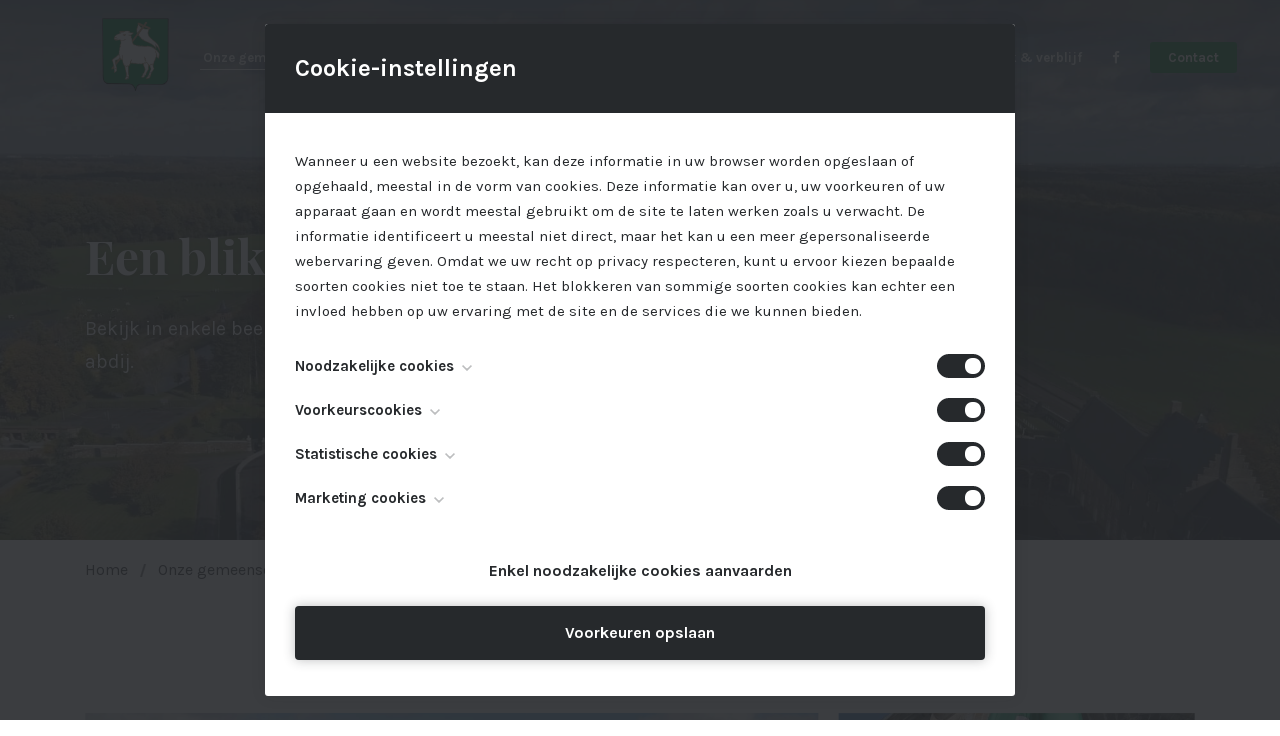

--- FILE ---
content_type: text/html; charset=UTF-8
request_url: https://www.abdijaverbode.be/gemeenschap/blik-op-de-abdij/
body_size: 9207
content:
<!DOCTYPE HTML>
<html lang="nl"><head>
<META charset="utf-8">
<TITLE>Een blik op de abdij | De abdij van Averbode</TITLE>
<META NAME="keywords" CONTENT="">
<META NAME="description" CONTENT="Ben je benieuwd naar het leven in en rond de abdij van Averbode? Bekijk hier in enkele beelden de mooiste plekjes van de abdij.">

<link  rel="shortcut icon" sizes="16x16 24x24 32x32 48x48 64x64" href="/favicon.ico">
<link  rel="icon" sizes="192x192" href="/apple-touch-icon-192x192-precomposed.png">
<link  rel="apple-touch-icon-precomposed" sizes="180x180" href="/apple-touch-icon-180x180-precomposed.png">
<link  rel="apple-touch-icon-precomposed" sizes="152x152" href="/apple-touch-icon-152x152-precomposed.png">
<link  rel="apple-touch-icon-precomposed" sizes="144x144" href="/apple-touch-icon-144x144-precomposed.png">
<link  rel="apple-touch-icon-precomposed" sizes="120x120" href="/apple-touch-icon-120x120-precomposed.png">
<link  rel="apple-touch-icon-precomposed" sizes="114x114" href="/apple-touch-icon-114x114-precomposed.png">
<link  rel="apple-touch-icon-precomposed" sizes="76x76" href="/apple-touch-icon-76x76-precomposed.png">
<link  rel="apple-touch-icon-precomposed" sizes="72x72" href="/apple-touch-icon-72x72-precomposed.png">
<link  rel="apple-touch-icon-precomposed" href="/apple-touch-icon-57x57-precomposed.png">
<meta name="msapplication-TileColor" content="#da532c">
<meta name="msapplication-square70x70logo" content="/mstile-144x144.png">
<meta name="msapplication-square150x150logo" content="/mstile-270x270.png">
<meta name="msapplication-square310x310logo" content="/mstile-558x558.png">
<meta name="twitter:card" content="summary">
<script type="text/javascript" src="//s1.sitemn.gr/jquery-latest.js"></script>
<link rel="stylesheet" href="//s1.sitemn.gr/sGrid.css" type="text/css" media="screen" charset="utf-8" />
<meta http-equiv="X-UA-Compatible" content="IE=edge,chrome=1">
<meta name="viewport" content="width=device-width, initial-scale=1.0" />

<link rel="stylesheet" href="/swfiles/body/prettyPhoto.css" type="text/css" media="screen" title="prettyPhoto main stylesheet" charset="utf-8" />
<script src="/swfiles/body/jquery.prettyPhoto.js" type="text/javascript" charset="utf-8"></script> 

<link rel="stylesheet" href="/swfiles/body/sw.css" />
<script type="text/javascript" src="/swfiles/body/sw.js"></script>

<!-- HTML5 shim and Respond.js for IE8 support of HTML5 elements and media queries -->
<!--[if lt IE 9]>
  <script  src="https://oss.maxcdn.com/html5shiv/3.7.2/html5shiv.min.js"></script>
  <script  src="https://oss.maxcdn.com/respond/1.4.2/respond.min.js"></script>
<![endif]-->

<!-- Boostrap CSS JS minified -->
<link href="//s1.sitemn.gr/users/lib/bootstrap/v4a4/bootstrap.min.css" rel="stylesheet">
<script src="//s1.sitemn.gr/users/lib/bootstrap/v4a4/tether.min.js"></script>
<script src="//s1.sitemn.gr/users/lib/bootstrap/v4a4/bootstrap.min.js"></script>
<link rel="stylesheet" type="text/css" href="/swfiles/body/theme.20201209122019.css" /><!-- Loaders --> <script src='//s1.sitemn.gr/users/lib/Loaders/loaders.css.js'></script>
<link href='//s1.sitemn.gr/users/lib/Loaders/loaders.min.css' rel='stylesheet'>
<!-- jQuery-Stickem --> <script src="//s1.sitemn.gr/users/lib/jQuery-Stickem/jquery.stickem.js" type="text/javascript"></script>
<!--[if IE]>
	<style>
	    .loader71 { display: none important; }
	</style>
<![endif]--><script>
    jQuery( document ).ready(function() {
        
        /***********************
            MOBILE BUTTON CLICK ACTIONS
        ***********************/
        
        jQuery(".mobile-nav-btn").click(function() {
            
            if ( jQuery("#mobile").hasClass("mobile-active") ) {
                jQuery("#mobile").removeClass("mobile-active");
                jQuery("body").css("overflow", "visible");
                jQuery(".s-header-1 #mobile .mobile-overlay > ul").removeClass("has-sub");
                jQuery("a[href*='#']").siblings().removeClass("sub-visible");
            }
            else {
                jQuery("#mobile").addClass("mobile-active");
                jQuery("body").css("overflow", "hidden");
            }
            
        });
        
        /***********************
            MOBILE SUB MENU CLICK ACTIONS
        ***********************/
        
        jQuery(".s-header-1 a[href*='#']").click(function() {
            jQuery(".s-header-1 #mobile .mobile-overlay > ul").addClass("has-sub");
            jQuery(this).siblings().addClass("sub-visible");
            jQuery(".mobile-subnav-btn").addClass("back-visible");
        });
        
        /***********************
            MOBILE BACK BUTTON CLICK ACTIONS
        ***********************/
        
        jQuery(".mobile-subnav-btn").click(function() {
            jQuery(".s-header-1 #mobile .mobile-overlay > ul").removeClass("has-sub");
            jQuery(".s-header-1 .header-nav#mobile ul > li > ul").removeClass("sub-visible");
            jQuery(".mobile-subnav-btn").removeClass("back-visible");
        });
        
        /***********************
            ACTIVE PAGE DETECTION
        ***********************/
        
        var link_url;

        $(".s-header-1 ul a").each(function(){
            
            var pathname = window.location.pathname;
            $('.s-header-1 ul a[href="'+pathname+'"]').addClass('active');
            $('.s-header-1 ul a[href="'+pathname+'"]').closest('ul').siblings('a').addClass('active');
        
        });
        
    });
    
</script>

<!--Font Awesome--> <link  rel="preload" href="//s1.sitemn.gr/users/lib/font-awesome/fonts/fontawesome-webfont.woff2?v=4.7.0" as="font" type="font/woff2" crossorigin>
<link rel="stylesheet" href="//s1.sitemn.gr/users/lib/font-awesome/css/font-awesome.min.css" type="text/css" />
<!--JQuery Mobile--> <!--<script  src="//code.jquery.com/mobile/1.4.5/jquery.mobile-1.4.5.min.js?nocache=248"></script>--><script>
    $(document).ready(function() {
    	
    	// Wrap inside of button with a div
    	$(".s-btn, .s-btn-alt, .s-button-list .s-link").wrapInner("<div></div>");
    	
    	// Open all external links in a new tab
    	$('a')
		.filter('[href^="http"], [href^="//"]')
		.not('[href*="' + window.location.host + '"]')
		.attr('rel', 'noopener noreferrer')
		.attr('target', '_blank');
    	
    });
</script><!--SM Cookie Modal--> <script src="//s1.sitemn.gr/users/lib/SM_Modal/SM_Modal.min.js"></script>
<script src="//s1.sitemn.gr/users/lib/SM_CookieModal/SM_CookieModal.min.js"></script><!-- Hover.css --> <link href="//s1.sitemn.gr/users/lib/Hover-master/css/hover-min.css" rel="stylesheet" media="all"><!-- Font Awesome --> 
<link  rel="preload" href="//s1.sitemn.gr/users/lib/Ion Icons/ionicons.ttf?v=2.0.0" as="font" type="font/ttf" crossorigin>
<link href='//s1.sitemn.gr/users/lib/Ion Icons/ionicons.min.css' rel='stylesheet'>
<link href='//s1.sitemn.gr/users/lib/Themify Icons/themify-icons.css' rel='stylesheet'>
<link rel="stylesheet" href="/swfiles/body/lay.4.20230718100128.css" type="text/css" media="screen" charset="utf-8" />
<script type="text/javascript" src="/swfiles/body/lay.4.20201209164916.js"></script>
<link rel="stylesheet" type="text/css" href="/swfiles/lib/textformat.css" />

<!-- Hover Direction --><script src='//s1.sitemn.gr/users/lib/Hoverdir/jquery.hoverdir.js' type='text/javascript'></script>
<!-- Masonry --><script src='//s1.sitemn.gr/users/lib/Masonry/isotope.pkgd.min.js' type='text/javascript'></script>
<script src='//s1.sitemn.gr/users/lib/Masonry/masonry.pkgd.min.js' type='text/javascript'></script>
<script type="text/javascript" src="//s1.sitemn.gr/users/lib/Masonry/imagesloaded.pkgd.min.js"></script>
<script type="text/javascript" src="//s1.sitemn.gr/users/lib/Masonry/packery-mode.pkgd.min.js"></script>



<!-- Flexslider --><script src='//s1.sitemn.gr/users/lib/Flexslider/jquery.flexslider-min.js'></script>
<link href='//s1.sitemn.gr/users/lib/Flexslider/flexslider.css' rel='stylesheet'>
<!-- Font Awesome -->
<!-- Ion Icons -->
<!-- Themify Icons -->
<!-- Flexslider -->
<link href="https://fonts.googleapis.com/css2?family=Karla:wght@200;300;400;500;600;700;800&display=swap" rel="stylesheet">

<link href="https://fonts.googleapis.com/css2?family=Karla:wght@200;300;400;500;600;700;800&display=swap" rel="stylesheet">

<link href="https://fonts.googleapis.com/css2?family=Karla:wght@200;300;400;500;600;700;800&display=swap" rel="stylesheet">



<script  src="//use.typekit.net/voq2fwn.js"></script>
<script >try{Typekit.load();}catch(e){}</script>

<script  type="text/javascript">
var sw_var_lid = 2;
var sw_var_pid = 56;
var cleanHOST = window.location.hostname;
var cleanURL_path = "/";
var sw_var_detailpname = "";
</script>
<script type="text/javascript"  src="/swfiles/html/menu_2.js"></script>
<script type="text/javascript"  src="/swfiles/html/setup.js"></script>
<link rel="stylesheet" type="text/css" href="/swfiles/includes/pagecomps_2.css" media="screen" />
<script type="text/javascript" src="/swfiles/includes/pagecomps_2.js"></script>
</head>
<body>
<div class="loader71"><div class="loader-inner ball-scale-multiple"></div></div><header class="s-header-1">
    
    <div class="container">
        <div class="header-row">
                
            <div class="logo">
                <a href="/"><a href="/" target="_self" class="logo_url "><div class="sw-logo-pic"><img class="sw-logo-img" src="/swfiles/logo/logo.png?nocache=20250805153836" alt="Abdij Averbode" /></div></a></a>
            </div>
                
            <div class="header-nav" id="desktop">
                <ul>
                    <li><a href="/gemeenschap/" target="_self">Onze gemeenschap</a>
 <ul><li><a href="/gemeenschap/leven-in-gemeenschap/" target="_self">Leven in gemeenschap</a></li><li><a href="/gemeenschap/orde-en-spiritualiteit/" target="_self">Orde en spiritualiteit </a></li><li><a href="/gemeenschap/medebroeders/" target="_self">Medebroeders van Averbode</a></li><li><a href="/gemeenschap/dankbaar-gedenken-wij/" target="_self">Dankbaar gedenken wij</a></li><li><a href="/gemeenschap/geschiedenis/" target="_self">Geschiedenis</a></li><li><a href="/gemeenschap/blik-op-de-abdij/" target="_self">Een blik op de abdij</a></li><li><a href="/gemeenschap/tijdschrift-en-publicaties/" target="_self">Tijdschrift & publicaties</a></li>   </ul>
</li><li><a  href="/liturgie-gebed/" target="_self">Liturgie & gebed</a></li><li><a  href="/norbertijn-worden/" target="_self">Norbertijn worden</a></li><li><a href="/activiteiten/" target="_self">Activiteiten</a>
 <ul><li><a href="http://www.abdijaverbode.be/activiteiten/#binnen-abdij" target="_self">Medebroeders binnen de abdij</a></li><li><a href="http://www.abdijaverbode.be/activiteiten/#buiten-abdij" target="_self">Medebroeders buiten de abdij</a></li><li><a href="http://www.abdijaverbode.be/activiteiten/#stiltetuin" target="_self">Stiltetuin</a></li><li><a href="http://www.abdijaverbode.be/activiteiten/#economische-activiteiten" target="_self">Economische activiteiten</a></li>   </ul>
</li><li><a  href="/nieuws/" target="_self">Nieuws</a></li><li><a  href="https://www.bezoekdemerode.be" target="_blank">Wandelen & natuur</a></li><li><a  href="https://onthaal-abdijaverbode.be/home" target="_blank">bezoek & verblijf </a></li><li><a  href="https://www.facebook.com/abdijaverbode" target="_blank"><i class="fa fa-facebook"></i></a></li><li><a  href="/contact/" target="_self">Contact</a></li>                </ul>
            </div>
            
            <div class="header-nav" id="mobile">
                <div class="mobile-subnav-btn"><i class="fa fa-chevron-left"></i></div>
                <div class="mobile-nav-btn"></div>
                <div class="mobile-overlay">
                    <ul>
                        <li><a href="/gemeenschap/" target="_self">Onze gemeenschap</a>
 <ul><li><a href="/gemeenschap/leven-in-gemeenschap/" target="_self">Leven in gemeenschap</a></li><li><a href="/gemeenschap/orde-en-spiritualiteit/" target="_self">Orde en spiritualiteit </a></li><li><a href="/gemeenschap/medebroeders/" target="_self">Medebroeders van Averbode</a></li><li><a href="/gemeenschap/dankbaar-gedenken-wij/" target="_self">Dankbaar gedenken wij</a></li><li><a href="/gemeenschap/geschiedenis/" target="_self">Geschiedenis</a></li><li><a href="/gemeenschap/blik-op-de-abdij/" target="_self">Een blik op de abdij</a></li><li><a href="/gemeenschap/tijdschrift-en-publicaties/" target="_self">Tijdschrift & publicaties</a></li>   </ul>
</li><li><a  href="/liturgie-gebed/" target="_self">Liturgie & gebed</a></li><li><a  href="/norbertijn-worden/" target="_self">Norbertijn worden</a></li><li><a href="/activiteiten/" target="_self">Activiteiten</a>
 <ul><li><a href="http://www.abdijaverbode.be/activiteiten/#binnen-abdij" target="_self">Medebroeders binnen de abdij</a></li><li><a href="http://www.abdijaverbode.be/activiteiten/#buiten-abdij" target="_self">Medebroeders buiten de abdij</a></li><li><a href="http://www.abdijaverbode.be/activiteiten/#stiltetuin" target="_self">Stiltetuin</a></li><li><a href="http://www.abdijaverbode.be/activiteiten/#economische-activiteiten" target="_self">Economische activiteiten</a></li>   </ul>
</li><li><a  href="/nieuws/" target="_self">Nieuws</a></li><li><a  href="https://www.bezoekdemerode.be" target="_blank">Wandelen & natuur</a></li><li><a  href="https://onthaal-abdijaverbode.be/home" target="_blank">bezoek & verblijf </a></li><li><a  href="https://www.facebook.com/abdijaverbode" target="_blank"><i class="fa fa-facebook"></i></a></li><li><a  href="/contact/" target="_self">Contact</a></li>                    </ul>
                </div>
            </div>
                
        </div>
    </div>
    
</header><div id="s-breadcrumb76" class="s-breadcrumb76">
    <div class="container">
        <div id="s-breadcrumb__list76" class="s-breadcrumb__list"></div>
    </div>
</div><!-- Site Content -->
<main id="sw_content" class="s-body"><div id="scomp319" class="s-comp80 hero-banner-1"><div class="hero-bg">
    <div class="hero-bg-img " style="background-image: url('/swfiles/files/luchtzicht.jpg?nc=1754401115');"></div>
    <div class="hero-bg-overlay "></div>
</div><div class="container">
    <div class="hero-content horizontal-left vertical-center">
        <div class="s-tile">
            <div class="row">
                <div class="col-lg-12">
    <h1>
        Een blik op de abdij
    </h1>
</div><div class="col-lg-12">
    <div class="s-text">
        <div>Bekijk in enkele beelden de mooiste plekjes van de abdij.</div>
    </div>
</div>
            </div>
        </div>
    </div>
</div><div class="scroll-indicator hide">
    
    <div class="mouse-container">
        <a href="#scroll" class="s-anchorlink"></a>
    </div>
    
    <div class="icon-container">
        <a href="#scroll" class="s-anchorlink">
            <i class="fa fa-chevron-down"></i>
        </a>
    </div>
    
    <div class="image-container">
        <a href="#scroll" class="s-anchorlink">
            <img src="">
        </a>
    </div>
    
</div></div>
<div id="scroll"></div>
<div class="sw_itemspace" style="height:0px;"></div>
<div id="scomp360" class="s-comp105 " >
  <div class="container clearfix">
    <div class="row">
      <div class="col-md-12">
        <div class="category-bar">
          <div class="s-bar-beh">
            <ul id="portfolio-filter360" class="portfolio-filter clearfix" data-container=".s-portfolio">
              <li class="activeFilter"><a href="javascript:void(0);" data-filter="*">Show All</a></li>
            </ul>
          </div>
        </div>
      </div>
    </div>
  </div>
  <div class="container clearfix">
    <div class="row">
      <div class="col-md-12">
        <div id="s-portfolio360" class="s-portfolio portfolio-full grid-container portfolio-3 portfolio-masonry mixed-masonry clearfix">
          <div class="grid-sizer"></div>            <article class="portfolio-item wide" data-categories="">
              <a class="portfolio-hover" href="/swfiles/files/Luchtzicht.jpg?nc=1754401115" rel="prettyPhoto">
                <div class="portfolio-image " >
                  <img src="/swfiles/files/Luchtzicht.jpg?nc=1754401115" class="s-img">
                  <div class="portfolio-overlay">
                    <div class="portfolio-desc">
                      <div class="s-icon-beh">
                        <i class="fa fa-search"></i>
                      </div>
                      <div class="portfolio-description">
                        <div class="s-h3-beh"><h3>Abdij van Averbode </h3></div>
                        <div class="s-text-beh"><p class="s-text"></p></div>
                      </div>
                    </div>
                  </div>
                </div>
              </a>
            </article>            <article class="portfolio-item " data-categories="voorplein">
              <a class="portfolio-hover" href="/swfiles/files/Voorplein_0.jpg?nc=1754401115" rel="prettyPhoto">
                <div class="portfolio-image " >
                  <img src="/swfiles/files/Voorplein_0.jpg?nc=1754401115" class="s-img">
                  <div class="portfolio-overlay">
                    <div class="portfolio-desc">
                      <div class="s-icon-beh">
                        <i class="fa fa-search"></i>
                      </div>
                      <div class="portfolio-description">
                        <div class="s-h3-beh"><h3>Voorplein</h3></div>
                        <div class="s-text-beh"><p class="s-text">abtskwartier</p></div>
                      </div>
                    </div>
                  </div>
                </div>
              </a>
            </article>            <article class="portfolio-item " data-categories="voorplein">
              <a class="portfolio-hover" href="/swfiles/files/Voorplein_1.jpg?nc=1754401115" rel="prettyPhoto">
                <div class="portfolio-image " >
                  <img src="/swfiles/files/Voorplein_1.jpg?nc=1754401115" class="s-img">
                  <div class="portfolio-overlay">
                    <div class="portfolio-desc">
                      <div class="s-icon-beh">
                        <i class="fa fa-search"></i>
                      </div>
                      <div class="portfolio-description">
                        <div class="s-h3-beh"><h3>Voorplein</h3></div>
                        <div class="s-text-beh"><p class="s-text">abtskwartier en kerk</p></div>
                      </div>
                    </div>
                  </div>
                </div>
              </a>
            </article>            <article class="portfolio-item " data-categories="voorplein">
              <a class="portfolio-hover" href="/swfiles/files/Voorplein_2.jpg?nc=1754401115" rel="prettyPhoto">
                <div class="portfolio-image " >
                  <img src="/swfiles/files/Voorplein_2.jpg?nc=1754401115" class="s-img">
                  <div class="portfolio-overlay">
                    <div class="portfolio-desc">
                      <div class="s-icon-beh">
                        <i class="fa fa-search"></i>
                      </div>
                      <div class="portfolio-description">
                        <div class="s-h3-beh"><h3>Voorplein</h3></div>
                        <div class="s-text-beh"><p class="s-text">zicht op de dienstgebouwen</p></div>
                      </div>
                    </div>
                  </div>
                </div>
              </a>
            </article>            <article class="portfolio-item " data-categories="voorplein">
              <a class="portfolio-hover" href="/swfiles/files/Voorplein_3.jpg?nc=1754401115" rel="prettyPhoto">
                <div class="portfolio-image " >
                  <img src="/swfiles/files/Voorplein_3.jpg?nc=1754401115" class="s-img">
                  <div class="portfolio-overlay">
                    <div class="portfolio-desc">
                      <div class="s-icon-beh">
                        <i class="fa fa-search"></i>
                      </div>
                      <div class="portfolio-description">
                        <div class="s-h3-beh"><h3>Voorplein</h3></div>
                        <div class="s-text-beh"><p class="s-text">zicht op het poortgebouw en pastorie</p></div>
                      </div>
                    </div>
                  </div>
                </div>
              </a>
            </article>            <article class="portfolio-item " data-categories="voorplein">
              <a class="portfolio-hover" href="/swfiles/files/Kaarsenkapel_1.jpg?nc=1754401115" rel="prettyPhoto">
                <div class="portfolio-image " >
                  <img src="/swfiles/files/Kaarsenkapel_1.jpg?nc=1754401115" class="s-img">
                  <div class="portfolio-overlay">
                    <div class="portfolio-desc">
                      <div class="s-icon-beh">
                        <i class="fa fa-search"></i>
                      </div>
                      <div class="portfolio-description">
                        <div class="s-h3-beh"><h3>Voorplein</h3></div>
                        <div class="s-text-beh"><p class="s-text">kaarsenkapel</p></div>
                      </div>
                    </div>
                  </div>
                </div>
              </a>
            </article>            <article class="portfolio-item " data-categories="voorplein">
              <a class="portfolio-hover" href="/swfiles/files/Kaarsenkapel_2.jpg?nc=1754401115" rel="prettyPhoto">
                <div class="portfolio-image " >
                  <img src="/swfiles/files/Kaarsenkapel_2.jpg?nc=1754401115" class="s-img">
                  <div class="portfolio-overlay">
                    <div class="portfolio-desc">
                      <div class="s-icon-beh">
                        <i class="fa fa-search"></i>
                      </div>
                      <div class="portfolio-description">
                        <div class="s-h3-beh"><h3>Voorplein</h3></div>
                        <div class="s-text-beh"><p class="s-text">kaarsenkapel</p></div>
                      </div>
                    </div>
                  </div>
                </div>
              </a>
            </article>            <article class="portfolio-item " data-categories="voorplein">
              <a class="portfolio-hover" href="/swfiles/files/Kaarsenkapel_3.jpg?nc=1754401115" rel="prettyPhoto">
                <div class="portfolio-image " >
                  <img src="/swfiles/files/Kaarsenkapel_3.jpg?nc=1754401115" class="s-img">
                  <div class="portfolio-overlay">
                    <div class="portfolio-desc">
                      <div class="s-icon-beh">
                        <i class="fa fa-search"></i>
                      </div>
                      <div class="portfolio-description">
                        <div class="s-h3-beh"><h3>Voorplein</h3></div>
                        <div class="s-text-beh"><p class="s-text">kaarsenkapel</p></div>
                      </div>
                    </div>
                  </div>
                </div>
              </a>
            </article>            <article class="portfolio-item wide" data-categories="kerkinterieur">
              <a class="portfolio-hover" href="/swfiles/files/Kerk-altaar.jpg?nc=1754401115" rel="prettyPhoto">
                <div class="portfolio-image " >
                  <img src="/swfiles/files/Kerk-altaar.jpg?nc=1754401115" class="s-img">
                  <div class="portfolio-overlay">
                    <div class="portfolio-desc">
                      <div class="s-icon-beh">
                        <i class="fa fa-search"></i>
                      </div>
                      <div class="portfolio-description">
                        <div class="s-h3-beh"><h3>Kerk</h3></div>
                        <div class="s-text-beh"><p class="s-text">nieuwe liturgische ruimte (2001)</p></div>
                      </div>
                    </div>
                  </div>
                </div>
              </a>
            </article>            <article class="portfolio-item " data-categories="kerkinterieur">
              <a class="portfolio-hover" href="/swfiles/files/Kerk-OLV.jpg?nc=1754401115" rel="prettyPhoto">
                <div class="portfolio-image " >
                  <img src="/swfiles/files/Kerk-OLV.jpg?nc=1754401115" class="s-img">
                  <div class="portfolio-overlay">
                    <div class="portfolio-desc">
                      <div class="s-icon-beh">
                        <i class="fa fa-search"></i>
                      </div>
                      <div class="portfolio-description">
                        <div class="s-h3-beh"><h3>Kerk</h3></div>
                        <div class="s-text-beh"><p class="s-text">altaar van Onze-Lieve-Vrouw van het Heilig Hart</p></div>
                      </div>
                    </div>
                  </div>
                </div>
              </a>
            </article>            <article class="portfolio-item " data-categories="kerkinterieur">
              <a class="portfolio-hover" href="/swfiles/files/Kerk-HHart.jpg?nc=1754401115" rel="prettyPhoto">
                <div class="portfolio-image " >
                  <img src="/swfiles/files/Kerk-HHart.jpg?nc=1754401115" class="s-img">
                  <div class="portfolio-overlay">
                    <div class="portfolio-desc">
                      <div class="s-icon-beh">
                        <i class="fa fa-search"></i>
                      </div>
                      <div class="portfolio-description">
                        <div class="s-h3-beh"><h3>Kerk</h3></div>
                        <div class="s-text-beh"><p class="s-text">altaar van het Heilig Hart van Jezus</p></div>
                      </div>
                    </div>
                  </div>
                </div>
              </a>
            </article>            <article class="portfolio-item " data-categories="kerkinterieur">
              <a class="portfolio-hover" href="/swfiles/files/Kerk-koor_1.jpg?nc=1754401115" rel="prettyPhoto">
                <div class="portfolio-image " >
                  <img src="/swfiles/files/Kerk-koor_1.jpg?nc=1754401115" class="s-img">
                  <div class="portfolio-overlay">
                    <div class="portfolio-desc">
                      <div class="s-icon-beh">
                        <i class="fa fa-search"></i>
                      </div>
                      <div class="portfolio-description">
                        <div class="s-h3-beh"><h3>Kerk</h3></div>
                        <div class="s-text-beh"><p class="s-text">koorgestoelte</p></div>
                      </div>
                    </div>
                  </div>
                </div>
              </a>
            </article>            <article class="portfolio-item " data-categories="kerkinterieur">
              <a class="portfolio-hover" href="/swfiles/files/Kerk-koor_2.jpg?nc=1754401115" rel="prettyPhoto">
                <div class="portfolio-image " >
                  <img src="/swfiles/files/Kerk-koor_2.jpg?nc=1754401115" class="s-img">
                  <div class="portfolio-overlay">
                    <div class="portfolio-desc">
                      <div class="s-icon-beh">
                        <i class="fa fa-search"></i>
                      </div>
                      <div class="portfolio-description">
                        <div class="s-h3-beh"><h3>Kerk</h3></div>
                        <div class="s-text-beh"><p class="s-text">koorgestoelte (detail)</p></div>
                      </div>
                    </div>
                  </div>
                </div>
              </a>
            </article>            <article class="portfolio-item wide" data-categories="kerkinterieur">
              <a class="portfolio-hover" href="/swfiles/files/Kerk-koor_3.jpg?nc=1754401115" rel="prettyPhoto">
                <div class="portfolio-image " >
                  <img src="/swfiles/files/Kerk-koor_3.jpg?nc=1754401115" class="s-img">
                  <div class="portfolio-overlay">
                    <div class="portfolio-desc">
                      <div class="s-icon-beh">
                        <i class="fa fa-search"></i>
                      </div>
                      <div class="portfolio-description">
                        <div class="s-h3-beh"><h3>Kerk</h3></div>
                        <div class="s-text-beh"><p class="s-text">koorgestoelte</p></div>
                      </div>
                    </div>
                  </div>
                </div>
              </a>
            </article>            <article class="portfolio-item " data-categories="gemeenschapsruimten">
              <a class="portfolio-hover" href="/swfiles/files/Sacristie.jpg?nc=1754401115" rel="prettyPhoto">
                <div class="portfolio-image " >
                  <img src="/swfiles/files/Sacristie.jpg?nc=1754401115" class="s-img">
                  <div class="portfolio-overlay">
                    <div class="portfolio-desc">
                      <div class="s-icon-beh">
                        <i class="fa fa-search"></i>
                      </div>
                      <div class="portfolio-description">
                        <div class="s-h3-beh"><h3>Sacristie</h3></div>
                        <div class="s-text-beh"><p class="s-text"></p></div>
                      </div>
                    </div>
                  </div>
                </div>
              </a>
            </article>            <article class="portfolio-item " data-categories="gemeenschapsruimten">
              <a class="portfolio-hover" href="/swfiles/files/Kapittelzaal.jpg?nc=1754401115" rel="prettyPhoto">
                <div class="portfolio-image " >
                  <img src="/swfiles/files/Kapittelzaal.jpg?nc=1754401115" class="s-img">
                  <div class="portfolio-overlay">
                    <div class="portfolio-desc">
                      <div class="s-icon-beh">
                        <i class="fa fa-search"></i>
                      </div>
                      <div class="portfolio-description">
                        <div class="s-h3-beh"><h3>Kapittelzaal</h3></div>
                        <div class="s-text-beh"><p class="s-text"></p></div>
                      </div>
                    </div>
                  </div>
                </div>
              </a>
            </article>            <article class="portfolio-item " data-categories="gemeenschapsruimten">
              <a class="portfolio-hover" href="/swfiles/files/Ontspanningszaal.jpg?nc=1754401115" rel="prettyPhoto">
                <div class="portfolio-image " >
                  <img src="/swfiles/files/Ontspanningszaal.jpg?nc=1754401115" class="s-img">
                  <div class="portfolio-overlay">
                    <div class="portfolio-desc">
                      <div class="s-icon-beh">
                        <i class="fa fa-search"></i>
                      </div>
                      <div class="portfolio-description">
                        <div class="s-h3-beh"><h3>Ontspanningszaal / TV</h3></div>
                        <div class="s-text-beh"><p class="s-text"></p></div>
                      </div>
                    </div>
                  </div>
                </div>
              </a>
            </article>            <article class="portfolio-item " data-categories="gemeenschapsruimten">
              <a class="portfolio-hover" href="/swfiles/files/Pand_5.jpg?nc=1754401115" rel="prettyPhoto">
                <div class="portfolio-image " >
                  <img src="/swfiles/files/Pand_5.jpg?nc=1754401115" class="s-img">
                  <div class="portfolio-overlay">
                    <div class="portfolio-desc">
                      <div class="s-icon-beh">
                        <i class="fa fa-search"></i>
                      </div>
                      <div class="portfolio-description">
                        <div class="s-h3-beh"><h3>Pandgang</h3></div>
                        <div class="s-text-beh"><p class="s-text"></p></div>
                      </div>
                    </div>
                  </div>
                </div>
              </a>
            </article>            <article class="portfolio-item " data-categories="gemeenschapsruimten">
              <a class="portfolio-hover" href="/swfiles/files/Pand_8.jpg?nc=1754401115" rel="prettyPhoto">
                <div class="portfolio-image " >
                  <img src="/swfiles/files/Pand_8.jpg?nc=1754401115" class="s-img">
                  <div class="portfolio-overlay">
                    <div class="portfolio-desc">
                      <div class="s-icon-beh">
                        <i class="fa fa-search"></i>
                      </div>
                      <div class="portfolio-description">
                        <div class="s-h3-beh"><h3>Pandgang</h3></div>
                        <div class="s-text-beh"><p class="s-text">Dulce Conventus Auxilium
Zoete toevlucht van de abdijgemeenschap</p></div>
                      </div>
                    </div>
                  </div>
                </div>
              </a>
            </article>            <article class="portfolio-item " data-categories="gemeenschapsruimten">
              <a class="portfolio-hover" href="/swfiles/files/Pand_6.jpg?nc=1754401115" rel="prettyPhoto">
                <div class="portfolio-image " >
                  <img src="/swfiles/files/Pand_6.jpg?nc=1754401115" class="s-img">
                  <div class="portfolio-overlay">
                    <div class="portfolio-desc">
                      <div class="s-icon-beh">
                        <i class="fa fa-search"></i>
                      </div>
                      <div class="portfolio-description">
                        <div class="s-h3-beh"><h3>Pandgang - tuin</h3></div>
                        <div class="s-text-beh"><p class="s-text"></p></div>
                      </div>
                    </div>
                  </div>
                </div>
              </a>
            </article>            <article class="portfolio-item " data-categories="gemeenschapsruimten">
              <a class="portfolio-hover" href="/swfiles/files/Pand_4.jpg?nc=1754401115" rel="prettyPhoto">
                <div class="portfolio-image " >
                  <img src="/swfiles/files/Pand_4.jpg?nc=1754401115" class="s-img">
                  <div class="portfolio-overlay">
                    <div class="portfolio-desc">
                      <div class="s-icon-beh">
                        <i class="fa fa-search"></i>
                      </div>
                      <div class="portfolio-description">
                        <div class="s-h3-beh"><h3>Pandgang</h3></div>
                        <div class="s-text-beh"><p class="s-text">traphal</p></div>
                      </div>
                    </div>
                  </div>
                </div>
              </a>
            </article>            <article class="portfolio-item " data-categories="gemeenschapsruimten">
              <a class="portfolio-hover" href="/swfiles/files/Pand_1.jpg?nc=1754401115" rel="prettyPhoto">
                <div class="portfolio-image " >
                  <img src="/swfiles/files/Pand_1.jpg?nc=1754401115" class="s-img">
                  <div class="portfolio-overlay">
                    <div class="portfolio-desc">
                      <div class="s-icon-beh">
                        <i class="fa fa-search"></i>
                      </div>
                      <div class="portfolio-description">
                        <div class="s-h3-beh"><h3>Pandgang </h3></div>
                        <div class="s-text-beh"><p class="s-text">toegang tot de refter</p></div>
                      </div>
                    </div>
                  </div>
                </div>
              </a>
            </article>            <article class="portfolio-item wide" data-categories="gemeenschapsruimten">
              <a class="portfolio-hover" href="/swfiles/files/Refter_2.jpg?nc=1754401116" rel="prettyPhoto">
                <div class="portfolio-image " >
                  <img src="/swfiles/files/Refter_2.jpg?nc=1754401116" class="s-img">
                  <div class="portfolio-overlay">
                    <div class="portfolio-desc">
                      <div class="s-icon-beh">
                        <i class="fa fa-search"></i>
                      </div>
                      <div class="portfolio-description">
                        <div class="s-h3-beh"><h3>Refter</h3></div>
                        <div class="s-text-beh"><p class="s-text"></p></div>
                      </div>
                    </div>
                  </div>
                </div>
              </a>
            </article>            <article class="portfolio-item " data-categories="gemeenschapsruimten">
              <a class="portfolio-hover" href="/swfiles/files/Refter_1.jpg?nc=1754401116" rel="prettyPhoto">
                <div class="portfolio-image " >
                  <img src="/swfiles/files/Refter_1.jpg?nc=1754401116" class="s-img">
                  <div class="portfolio-overlay">
                    <div class="portfolio-desc">
                      <div class="s-icon-beh">
                        <i class="fa fa-search"></i>
                      </div>
                      <div class="portfolio-description">
                        <div class="s-h3-beh"><h3>Refter</h3></div>
                        <div class="s-text-beh"><p class="s-text"></p></div>
                      </div>
                    </div>
                  </div>
                </div>
              </a>
            </article>            <article class="portfolio-item " data-categories="gemeenschapsruimten">
              <a class="portfolio-hover" href="/swfiles/files/Refter_3.jpg?nc=1754401116" rel="prettyPhoto">
                <div class="portfolio-image " >
                  <img src="/swfiles/files/Refter_3.jpg?nc=1754401116" class="s-img">
                  <div class="portfolio-overlay">
                    <div class="portfolio-desc">
                      <div class="s-icon-beh">
                        <i class="fa fa-search"></i>
                      </div>
                      <div class="portfolio-description">
                        <div class="s-h3-beh"><h3>Refter</h3></div>
                        <div class="s-text-beh"><p class="s-text">tijdens corona-maatregelen met telkens een plaats tussen elke medebroeder</p></div>
                      </div>
                    </div>
                  </div>
                </div>
              </a>
            </article>            <article class="portfolio-item " data-categories="gemeenschapsruimten">
              <a class="portfolio-hover" href="/swfiles/files/Refter_4.jpg?nc=1754401116" rel="prettyPhoto">
                <div class="portfolio-image " >
                  <img src="/swfiles/files/Refter_4.jpg?nc=1754401116" class="s-img">
                  <div class="portfolio-overlay">
                    <div class="portfolio-desc">
                      <div class="s-icon-beh">
                        <i class="fa fa-search"></i>
                      </div>
                      <div class="portfolio-description">
                        <div class="s-h3-beh"><h3>Afwaskeuken</h3></div>
                        <div class="s-text-beh"><p class="s-text"></p></div>
                      </div>
                    </div>
                  </div>
                </div>
              </a>
            </article>            <article class="portfolio-item " data-categories="gemeenschapsruimten">
              <a class="portfolio-hover" href="/swfiles/files/Verzorging.jpg?nc=1754401116" rel="prettyPhoto">
                <div class="portfolio-image " >
                  <img src="/swfiles/files/Verzorging.jpg?nc=1754401116" class="s-img">
                  <div class="portfolio-overlay">
                    <div class="portfolio-desc">
                      <div class="s-icon-beh">
                        <i class="fa fa-search"></i>
                      </div>
                      <div class="portfolio-description">
                        <div class="s-h3-beh"><h3>“Begijnhof”</h3></div>
                        <div class="s-text-beh"><p class="s-text">vleugel waar oudere en zieke medebroeders verblijven met professionele verzorging</p></div>
                      </div>
                    </div>
                  </div>
                </div>
              </a>
            </article>            <article class="portfolio-item wide" data-categories="gemeenschapsruimten">
              <a class="portfolio-hover" href="/swfiles/files/Bibliotheek.jpg?nc=1754401116" rel="prettyPhoto">
                <div class="portfolio-image " >
                  <img src="/swfiles/files/Bibliotheek.jpg?nc=1754401116" class="s-img">
                  <div class="portfolio-overlay">
                    <div class="portfolio-desc">
                      <div class="s-icon-beh">
                        <i class="fa fa-search"></i>
                      </div>
                      <div class="portfolio-description">
                        <div class="s-h3-beh"><h3>Bibliotheek</h3></div>
                        <div class="s-text-beh"><p class="s-text"></p></div>
                      </div>
                    </div>
                  </div>
                </div>
              </a>
            </article>            <article class="portfolio-item " data-categories="voorplein, gemeenschapsruimten">
              <a class="portfolio-hover" href="/swfiles/files/Portier_1.jpg?nc=1754401116" rel="prettyPhoto">
                <div class="portfolio-image " >
                  <img src="/swfiles/files/Portier_1.jpg?nc=1754401116" class="s-img">
                  <div class="portfolio-overlay">
                    <div class="portfolio-desc">
                      <div class="s-icon-beh">
                        <i class="fa fa-search"></i>
                      </div>
                      <div class="portfolio-description">
                        <div class="s-h3-beh"><h3>Ingangsdeur</h3></div>
                        <div class="s-text-beh"><p class="s-text">en portier</p></div>
                      </div>
                    </div>
                  </div>
                </div>
              </a>
            </article>            <article class="portfolio-item " data-categories="gemeenschapsruimten">
              <a class="portfolio-hover" href="/swfiles/files/Portier_2.jpg?nc=1754401116" rel="prettyPhoto">
                <div class="portfolio-image " >
                  <img src="/swfiles/files/Portier_2.jpg?nc=1754401116" class="s-img">
                  <div class="portfolio-overlay">
                    <div class="portfolio-desc">
                      <div class="s-icon-beh">
                        <i class="fa fa-search"></i>
                      </div>
                      <div class="portfolio-description">
                        <div class="s-h3-beh"><h3>Portier</h3></div>
                        <div class="s-text-beh"><p class="s-text"></p></div>
                      </div>
                    </div>
                  </div>
                </div>
              </a>
            </article>            <article class="portfolio-item " data-categories="gemeenschapsruimten">
              <a class="portfolio-hover" href="/swfiles/files/Bezinningscentrum_traphal_1.jpg?nc=1754401116" rel="prettyPhoto">
                <div class="portfolio-image " >
                  <img src="/swfiles/files/Bezinningscentrum_traphal_1.jpg?nc=1754401116" class="s-img">
                  <div class="portfolio-overlay">
                    <div class="portfolio-desc">
                      <div class="s-icon-beh">
                        <i class="fa fa-search"></i>
                      </div>
                      <div class="portfolio-description">
                        <div class="s-h3-beh"><h3>Traphal</h3></div>
                        <div class="s-text-beh"><p class="s-text">van het gastenkwartier / bezinningscentrum</p></div>
                      </div>
                    </div>
                  </div>
                </div>
              </a>
            </article>            <article class="portfolio-item " data-categories="gemeenschapsruimten, abdijdomein">
              <a class="portfolio-hover" href="/swfiles/files/Tuin_1.jpg?nc=1754401116" rel="prettyPhoto">
                <div class="portfolio-image " >
                  <img src="/swfiles/files/Tuin_1.jpg?nc=1754401116" class="s-img">
                  <div class="portfolio-overlay">
                    <div class="portfolio-desc">
                      <div class="s-icon-beh">
                        <i class="fa fa-search"></i>
                      </div>
                      <div class="portfolio-description">
                        <div class="s-h3-beh"><h3>Tuin</h3></div>
                        <div class="s-text-beh"><p class="s-text"></p></div>
                      </div>
                    </div>
                  </div>
                </div>
              </a>
            </article>            <article class="portfolio-item " data-categories="abdijdomein">
              <a class="portfolio-hover" href="/swfiles/files/Pikkelpoort_1.jpg?nc=1754401116" rel="prettyPhoto">
                <div class="portfolio-image " >
                  <img src="/swfiles/files/Pikkelpoort_1.jpg?nc=1754401116" class="s-img">
                  <div class="portfolio-overlay">
                    <div class="portfolio-desc">
                      <div class="s-icon-beh">
                        <i class="fa fa-search"></i>
                      </div>
                      <div class="portfolio-description">
                        <div class="s-h3-beh"><h3>Pikkelpoort</h3></div>
                        <div class="s-text-beh"><p class="s-text">“achterdeur” van het abdijdomein, toegang naar de hoeve</p></div>
                      </div>
                    </div>
                  </div>
                </div>
              </a>
            </article>            <article class="portfolio-item wide" data-categories="abdijdomein">
              <a class="portfolio-hover" href="/swfiles/files/Pikkelpoort_2.jpg?nc=1754401116" rel="prettyPhoto">
                <div class="portfolio-image " >
                  <img src="/swfiles/files/Pikkelpoort_2.jpg?nc=1754401116" class="s-img">
                  <div class="portfolio-overlay">
                    <div class="portfolio-desc">
                      <div class="s-icon-beh">
                        <i class="fa fa-search"></i>
                      </div>
                      <div class="portfolio-description">
                        <div class="s-h3-beh"><h3>Pikkelpoort</h3></div>
                        <div class="s-text-beh"><p class="s-text">abt Marc Fierens vergezelt een groep jongeren voor een bezoek aan de hoeve</p></div>
                      </div>
                    </div>
                  </div>
                </div>
              </a>
            </article>            <article class="portfolio-item " data-categories="abdijdomein">
              <a class="portfolio-hover" href="/swfiles/files/Hoeve_1.jpg?nc=1754401116" rel="prettyPhoto">
                <div class="portfolio-image " >
                  <img src="/swfiles/files/Hoeve_1.jpg?nc=1754401116" class="s-img">
                  <div class="portfolio-overlay">
                    <div class="portfolio-desc">
                      <div class="s-icon-beh">
                        <i class="fa fa-search"></i>
                      </div>
                      <div class="portfolio-description">
                        <div class="s-h3-beh"><h3>Hoeve</h3></div>
                        <div class="s-text-beh"><p class="s-text"></p></div>
                      </div>
                    </div>
                  </div>
                </div>
              </a>
            </article>            <article class="portfolio-item " data-categories="abdijdomein">
              <a class="portfolio-hover" href="/swfiles/files/Washuis.jpg?nc=1754401116" rel="prettyPhoto">
                <div class="portfolio-image " >
                  <img src="/swfiles/files/Washuis.jpg?nc=1754401116" class="s-img">
                  <div class="portfolio-overlay">
                    <div class="portfolio-desc">
                      <div class="s-icon-beh">
                        <i class="fa fa-search"></i>
                      </div>
                      <div class="portfolio-description">
                        <div class="s-h3-beh"><h3>Washuis</h3></div>
                        <div class="s-text-beh"><p class="s-text"></p></div>
                      </div>
                    </div>
                  </div>
                </div>
              </a>
            </article>            <article class="portfolio-item wide" data-categories="abdijdomein">
              <a class="portfolio-hover" href="/swfiles/files/Belevingscentrum_1.jpg?nc=1754401116" rel="prettyPhoto">
                <div class="portfolio-image " >
                  <img src="/swfiles/files/Belevingscentrum_1.jpg?nc=1754401116" class="s-img">
                  <div class="portfolio-overlay">
                    <div class="portfolio-desc">
                      <div class="s-icon-beh">
                        <i class="fa fa-search"></i>
                      </div>
                      <div class="portfolio-description">
                        <div class="s-h3-beh"><h3>Belevingscentrum “Het Moment”</h3></div>
                        <div class="s-text-beh"><p class="s-text"></p></div>
                      </div>
                    </div>
                  </div>
                </div>
              </a>
            </article>            <article class="portfolio-item " data-categories="abdijdomein">
              <a class="portfolio-hover" href="/swfiles/files/Belevingscentrum_2.jpg?nc=1754401116" rel="prettyPhoto">
                <div class="portfolio-image " >
                  <img src="/swfiles/files/Belevingscentrum_2.jpg?nc=1754401116" class="s-img">
                  <div class="portfolio-overlay">
                    <div class="portfolio-desc">
                      <div class="s-icon-beh">
                        <i class="fa fa-search"></i>
                      </div>
                      <div class="portfolio-description">
                        <div class="s-h3-beh"><h3>Belevingscentrum “Het Moment”</h3></div>
                        <div class="s-text-beh"><p class="s-text">terras</p></div>
                      </div>
                    </div>
                  </div>
                </div>
              </a>
            </article>            <article class="portfolio-item " data-categories="abdijdomein">
              <a class="portfolio-hover" href="/swfiles/files/Belevingscentrum_3.jpg?nc=1754401116" rel="prettyPhoto">
                <div class="portfolio-image " >
                  <img src="/swfiles/files/Belevingscentrum_3.jpg?nc=1754401116" class="s-img">
                  <div class="portfolio-overlay">
                    <div class="portfolio-desc">
                      <div class="s-icon-beh">
                        <i class="fa fa-search"></i>
                      </div>
                      <div class="portfolio-description">
                        <div class="s-h3-beh"><h3>Belevingscentrum “Het Moment”</h3></div>
                        <div class="s-text-beh"><p class="s-text">verbruikzaal</p></div>
                      </div>
                    </div>
                  </div>
                </div>
              </a>
            </article>            <article class="portfolio-item " data-categories="abdijdomein">
              <a class="portfolio-hover" href="/swfiles/files/Belevingscentrum_abdijwinkel_1.jpg?nc=1754401116" rel="prettyPhoto">
                <div class="portfolio-image " >
                  <img src="/swfiles/files/Belevingscentrum_abdijwinkel_1.jpg?nc=1754401116" class="s-img">
                  <div class="portfolio-overlay">
                    <div class="portfolio-desc">
                      <div class="s-icon-beh">
                        <i class="fa fa-search"></i>
                      </div>
                      <div class="portfolio-description">
                        <div class="s-h3-beh"><h3>Belevingscentrum “Het Moment”</h3></div>
                        <div class="s-text-beh"><p class="s-text">abdijwinkel</p></div>
                      </div>
                    </div>
                  </div>
                </div>
              </a>
            </article>            <article class="portfolio-item " data-categories="abdijdomein">
              <a class="portfolio-hover" href="/swfiles/files/Belevingscentrum_Abdijwinkel_2.jpg?nc=1754401116" rel="prettyPhoto">
                <div class="portfolio-image " >
                  <img src="/swfiles/files/Belevingscentrum_Abdijwinkel_2.jpg?nc=1754401116" class="s-img">
                  <div class="portfolio-overlay">
                    <div class="portfolio-desc">
                      <div class="s-icon-beh">
                        <i class="fa fa-search"></i>
                      </div>
                      <div class="portfolio-description">
                        <div class="s-h3-beh"><h3>Belevingscentrum “Het Moment”</h3></div>
                        <div class="s-text-beh"><p class="s-text">abdijwinkel</p></div>
                      </div>
                    </div>
                  </div>
                </div>
              </a>
            </article>            <article class="portfolio-item " data-categories="abdijdomein">
              <a class="portfolio-hover" href="/swfiles/files/Belevingscentrum_brouwerij.jpg?nc=1754401116" rel="prettyPhoto">
                <div class="portfolio-image " >
                  <img src="/swfiles/files/Belevingscentrum_brouwerij.jpg?nc=1754401116" class="s-img">
                  <div class="portfolio-overlay">
                    <div class="portfolio-desc">
                      <div class="s-icon-beh">
                        <i class="fa fa-search"></i>
                      </div>
                      <div class="portfolio-description">
                        <div class="s-h3-beh"><h3>Belevingscentrum “Het Moment”</h3></div>
                        <div class="s-text-beh"><p class="s-text">brouwerij</p></div>
                      </div>
                    </div>
                  </div>
                </div>
              </a>
            </article>            <article class="portfolio-item " data-categories="abdijdomein">
              <a class="portfolio-hover" href="/swfiles/files/Belevingscentrum_Bakkerij.jpg?nc=1754401116" rel="prettyPhoto">
                <div class="portfolio-image " >
                  <img src="/swfiles/files/Belevingscentrum_Bakkerij.jpg?nc=1754401116" class="s-img">
                  <div class="portfolio-overlay">
                    <div class="portfolio-desc">
                      <div class="s-icon-beh">
                        <i class="fa fa-search"></i>
                      </div>
                      <div class="portfolio-description">
                        <div class="s-h3-beh"><h3>Belevingscentrum “Het Moment”</h3></div>
                        <div class="s-text-beh"><p class="s-text">bakkerij</p></div>
                      </div>
                    </div>
                  </div>
                </div>
              </a>
            </article>            <article class="portfolio-item " data-categories="abdijdomein">
              <a class="portfolio-hover" href="/swfiles/files/Belevingscentrum_Kaasrijperij.jpg?nc=1754401116" rel="prettyPhoto">
                <div class="portfolio-image " >
                  <img src="/swfiles/files/Belevingscentrum_Kaasrijperij.jpg?nc=1754401116" class="s-img">
                  <div class="portfolio-overlay">
                    <div class="portfolio-desc">
                      <div class="s-icon-beh">
                        <i class="fa fa-search"></i>
                      </div>
                      <div class="portfolio-description">
                        <div class="s-h3-beh"><h3>Belevingscentrum “Het Moment”</h3></div>
                        <div class="s-text-beh"><p class="s-text">kaasrijperij</p></div>
                      </div>
                    </div>
                  </div>
                </div>
              </a>
            </article>            <article class="portfolio-item wide" data-categories="abdijdomein">
              <a class="portfolio-hover" href="/swfiles/files/Mariapark_1.jpg?nc=1754401116" rel="prettyPhoto">
                <div class="portfolio-image " >
                  <img src="/swfiles/files/Mariapark_1.jpg?nc=1754401116" class="s-img">
                  <div class="portfolio-overlay">
                    <div class="portfolio-desc">
                      <div class="s-icon-beh">
                        <i class="fa fa-search"></i>
                      </div>
                      <div class="portfolio-description">
                        <div class="s-h3-beh"><h3>Mariapark</h3></div>
                        <div class="s-text-beh"><p class="s-text"></p></div>
                      </div>
                    </div>
                  </div>
                </div>
              </a>
            </article>            <article class="portfolio-item " data-categories="abdijdomein">
              <a class="portfolio-hover" href="/swfiles/files/Mariapark_2.jpg?nc=1754401116" rel="prettyPhoto">
                <div class="portfolio-image " >
                  <img src="/swfiles/files/Mariapark_2.jpg?nc=1754401116" class="s-img">
                  <div class="portfolio-overlay">
                    <div class="portfolio-desc">
                      <div class="s-icon-beh">
                        <i class="fa fa-search"></i>
                      </div>
                      <div class="portfolio-description">
                        <div class="s-h3-beh"><h3>Mariapark</h3></div>
                        <div class="s-text-beh"><p class="s-text"></p></div>
                      </div>
                    </div>
                  </div>
                </div>
              </a>
            </article>            <article class="portfolio-item " data-categories="abdijdomein">
              <a class="portfolio-hover" href="/swfiles/files/Kroningskapel.jpg?nc=1754401116" rel="prettyPhoto">
                <div class="portfolio-image " >
                  <img src="/swfiles/files/Kroningskapel.jpg?nc=1754401116" class="s-img">
                  <div class="portfolio-overlay">
                    <div class="portfolio-desc">
                      <div class="s-icon-beh">
                        <i class="fa fa-search"></i>
                      </div>
                      <div class="portfolio-description">
                        <div class="s-h3-beh"><h3>Kroningskapel</h3></div>
                        <div class="s-text-beh"><p class="s-text"></p></div>
                      </div>
                    </div>
                  </div>
                </div>
              </a>
            </article>            <article class="portfolio-item " data-categories="abdijdomein">
              <a class="portfolio-hover" href="/swfiles/files/Kerkhof.jpg?nc=1754401116" rel="prettyPhoto">
                <div class="portfolio-image " >
                  <img src="/swfiles/files/Kerkhof.jpg?nc=1754401116" class="s-img">
                  <div class="portfolio-overlay">
                    <div class="portfolio-desc">
                      <div class="s-icon-beh">
                        <i class="fa fa-search"></i>
                      </div>
                      <div class="portfolio-description">
                        <div class="s-h3-beh"><h3>Begraafplaats</h3></div>
                        <div class="s-text-beh"><p class="s-text"></p></div>
                      </div>
                    </div>
                  </div>
                </div>
              </a>
            </article>            <article class="portfolio-item " data-categories="abdijdomein">
              <a class="portfolio-hover" href="/swfiles/files/Zonnepanelen_1.jpg?nc=1754401116" rel="prettyPhoto">
                <div class="portfolio-image " >
                  <img src="/swfiles/files/Zonnepanelen_1.jpg?nc=1754401116" class="s-img">
                  <div class="portfolio-overlay">
                    <div class="portfolio-desc">
                      <div class="s-icon-beh">
                        <i class="fa fa-search"></i>
                      </div>
                      <div class="portfolio-description">
                        <div class="s-h3-beh"><h3>Zonnepanelen</h3></div>
                        <div class="s-text-beh"><p class="s-text">op de voormalige drukkerijgebouwen</p></div>
                      </div>
                    </div>
                  </div>
                </div>
              </a>
            </article>            <article class="portfolio-item " data-categories="abdijdomein">
              <a class="portfolio-hover" href="/swfiles/files/Zonnepanelen_2.jpg?nc=1754401116" rel="prettyPhoto">
                <div class="portfolio-image " >
                  <img src="/swfiles/files/Zonnepanelen_2.jpg?nc=1754401116" class="s-img">
                  <div class="portfolio-overlay">
                    <div class="portfolio-desc">
                      <div class="s-icon-beh">
                        <i class="fa fa-search"></i>
                      </div>
                      <div class="portfolio-description">
                        <div class="s-h3-beh"><h3>Zonnepanelen</h3></div>
                        <div class="s-text-beh"><p class="s-text"></p></div>
                      </div>
                    </div>
                  </div>
                </div>
              </a>
            </article>            <article class="portfolio-item " data-categories="abdijdomein">
              <a class="portfolio-hover" href="/swfiles/files/Waterzuivering.jpg?nc=1754401116" rel="prettyPhoto">
                <div class="portfolio-image " >
                  <img src="/swfiles/files/Waterzuivering.jpg?nc=1754401116" class="s-img">
                  <div class="portfolio-overlay">
                    <div class="portfolio-desc">
                      <div class="s-icon-beh">
                        <i class="fa fa-search"></i>
                      </div>
                      <div class="portfolio-description">
                        <div class="s-h3-beh"><h3>Waterzuiveringsstation</h3></div>
                        <div class="s-text-beh"><p class="s-text"></p></div>
                      </div>
                    </div>
                  </div>
                </div>
              </a>
            </article>            <article class="portfolio-item " data-categories="abdijdomein">
              <a class="portfolio-hover" href="/swfiles/files/Ingangspoort_IMG_0012.jpg?nc=1754401116" rel="prettyPhoto">
                <div class="portfolio-image " >
                  <img src="/swfiles/files/Ingangspoort_IMG_0012.jpg?nc=1754401116" class="s-img">
                  <div class="portfolio-overlay">
                    <div class="portfolio-desc">
                      <div class="s-icon-beh">
                        <i class="fa fa-search"></i>
                      </div>
                      <div class="portfolio-description">
                        <div class="s-h3-beh"><h3>Poortgebouw</h3></div>
                        <div class="s-text-beh"><p class="s-text"></p></div>
                      </div>
                    </div>
                  </div>
                </div>
              </a>
            </article>            <article class="portfolio-item " data-categories="">
              <a class="portfolio-hover" href="/swfiles/files/2020-08-09-142810-2371929818656929650_6739134147.jpg?nc=1754401116" rel="prettyPhoto">
                <div class="portfolio-image " >
                  <img src="/swfiles/files/2020-08-09-142810-2371929818656929650_6739134147.jpg?nc=1754401116" class="s-img">
                  <div class="portfolio-overlay">
                    <div class="portfolio-desc">
                      <div class="s-icon-beh">
                        <i class="fa fa-search"></i>
                      </div>
                      <div class="portfolio-description">
                        <div class="s-h3-beh"><h3></h3></div>
                        <div class="s-text-beh"><p class="s-text"></p></div>
                      </div>
                    </div>
                  </div>
                </div>
              </a>
            </article>         </div>
      </div>
    </div>
  </div>
</div>
<script>
$('.s-comp105 .s-flexslider .slide-item').each(function(){
    $(this).wrapInner('<li />').contents().unwrap();
}); 
  
function unique(list) {
   var result = [];
    $.each(list, function(i, e) {
    if ($.inArray(e, result) == -1) result.push(e);
    });
   return result;
}
  
function masonryv2() {
     
    $("#s-portfolio360 article").each(function(){
      var myCats = $(this).attr("data-categories").split(',');
      for(var i=0;i<myCats.length;i++){
          var categorie = $.trim(myCats[i]);
          var new_cat = categorie.replace(/ /g, "_");
          $(this).addClass(new_cat);
      }    
	});
    //make empty array
	var arr = [];
	

	//insert all category names into array
	$("#s-portfolio360 article").each(function(){
      var myArray = $(this).attr("data-categories").split(',');
          for(var i=0;i<myArray.length;i++){
            var categorie = $.trim(myArray[i]);
            var new_cat = categorie.replace(/ /g, "_");
            arr.push(new_cat);
      }    
	});
    
	

	//remove all double category names in array, this is the function
	
    //call remove doubles function
    $.each(unique(arr),function(i, val){
          if(val != ""){
            var val2 = val.replace("_"," ");
          //make for each unique category name a button and place it
          $("ul#portfolio-filter360").append('<li><a href="javascript:void(0);" data-filter=".' + val + '">' + val2 + '</a></li>');
          
        }
    });

    

        // Grid Element
    if ($('.s-comp105 #s-portfolio360').length > 0) {
          // ISOTOPE MASONRY ELEMENT  ||--------------
         var container = $('.s-comp105 #s-portfolio360').isotope({
            itemSelector: '.portfolio-item',
            layoutMode: 'masonry',
             percentPosition: true,
            masonry: {
                columnWidth: '.grid-sizer',
                gutter: 0
            }
          });
          
          container.imagesLoaded().progress( function() {
            $('.s-comp105 #s-portfolio360').isotope({
              layoutMode: 'masonry'
            });
          });
      
      
          if($('.s-comp105 .s-flexslider').length){
              $('.s-comp105 .s-flexslider').resize();
          }
            
          
          // bind filter button click
          $('.s-comp105 .portfolio-filter li a').on('click', function () {
              var filterValue = $(this).attr('data-filter');
              container.isotope({ filter: filterValue });
            $('.s-comp105 .portfolio-item .portfolio-image').css({'opacity':'1','-webkit-transform':'none','-moz-transform':'none','transform':'none','-ms-transform':'none','-o-transform':'none'});
              $(this).parent().parent().find('li').removeClass( 'activeFilter' );
              $(this).parent('li').addClass( 'activeFilter' );
          });
          
      }
}
     
    $('#s-portfolio360 .portfolio-gallery .prettyGal').click(function(event){
      event.preventDefault();
      var gal = [];
      $(this).parent().find("a.galImg").each(function(){
        gal.push($(this).attr('href'));
      });
      $.prettyPhoto.open(unique(gal));     
    });
  
    $('#s-portfolio360 .portfolio-slider .prettyGal').click(function(event){
      event.preventDefault();
      var gal = [];
      $(this).closest('.portfolio-slider').find("img").each(function(){
        gal.push($(this).attr('src'));
      });
      $.prettyPhoto.open(unique(gal));     
    });  
</script>
<div class="sw_itemspace" style="height:0px;"></div>
</main><div id="s-cookie__modal69" class="s-cookie__modal69">
    <div class="s-modal" role="dialog" data-sm-modal data-cookie-groups-object='{
    "group": [
        {
            "label": "Noodzakelijke cookies",
            "description": "Deze cookies zijn noodzakelijk voor het functioneren van de website en kunnen niet worden uitgeschakeld. Ze worden meestal alleen ingesteld als reactie op acties die door u worden uitgevoerd en die neerkomen op een verzoek om services, zoals het instellen van uw privacyvoorkeuren, inloggen of het invullen van formulieren. U kunt uw browser zo instellen dat deze u waarschuwt voor deze cookies of de optie geeft om deze te blokkeren, maar sommige delen van de site zullen dan niet werken. Deze cookies slaan geen persoonlijk identificeerbare informatie op.",
            "variable": "privacy_cookie_1",
            "gtm_consent": [
                ""
            ]
        },
        {
            "label": "Voorkeurscookies",
            "description": "Deze cookies, ook bekend als \"functionaliteitscookies\", stellen een website in staat om keuzes die u in het verleden hebt gemaakt te onthouden, zoals welke taal u verkiest, voor welke regio u weerrapporten wilt of wat uw gebruikersnaam en wachtwoord zijn, zodat u automatisch kan inloggen.",
            "variable": "privacy_cookie_2",
            "gtm_consent": [
                ""
            ]
        },
        {
            "label": "Statistische cookies",
            "description": "Deze cookies, ook bekend als \"prestatiecookies\", verzamelen informatie over hoe u een website gebruikt, zoals welke pagina&#39;s u hebt bezocht en op welke links u hebt geklikt. Geen van deze informatie kan worden gebruikt om u te identificeren. Het is allemaal geaggregeerd en daarom geanonimiseerd. Hun enige doel is het verbeteren van websitefuncties. Dit omvat cookies van analyseservices van derden, zolang de cookies uitsluitend voor gebruik door de eigenaar van de bezochte website zijn.",
            "variable": "privacy_cookie_3",
            "gtm_consent": [
                ""
            ]
        },
        {
            "label": "Marketing cookies",
            "description": "Deze cookies volgen uw online activiteit om adverteerders te helpen relevantere advertenties te leveren of om te beperken hoe vaak u een advertentie ziet. Deze cookies kunnen die informatie delen met andere organisaties of adverteerders. Dit zijn permanente cookies en bijna altijd afkomstig van derden.",
            "variable": "privacy_cookie_4",
            "gtm_consent": [
                ""
            ]
        }
    ]
}'>    <div class="s-modal__header" data-sm-modal-header>        <img class="s-logo" src="" alt="[:swvar:ufile:1:description:]">        <div class="s-title">Cookie-instellingen</div>    </div>    <div class="s-modal__content" data-sm-modal-content>        <div class="s-text">Wanneer u een website bezoekt, kan deze informatie in uw browser worden opgeslaan of opgehaald, meestal in de vorm van cookies. Deze informatie kan over u, uw voorkeuren of uw apparaat gaan en wordt meestal gebruikt om de site te laten werken zoals u verwacht. De informatie identificeert u meestal niet direct, maar het kan u een meer gepersonaliseerde webervaring geven. Omdat we uw recht op privacy respecteren, kunt u ervoor kiezen bepaalde soorten cookies niet toe te staan. Het blokkeren van sommige soorten cookies kan echter een invloed hebben op uw ervaring met de site en de services die we kunnen bieden.</div>        <div class="s-group__list" data-sm-cookie-groups></div>        <div class="s-action__list">            <div class="s-decline__btn sw_alink s-link" data-sm-cookie-decline>Enkel noodzakelijke cookies aanvaarden</div>            <div class="s-save__btn s-btn" data-sm-cookie-accept>Voorkeuren opslaan</div>        </div>    </div></div></div><div class="design-element" id="call-to-action-1">
    <div class="cta cta-1 [:swvar:optionvalue:44:]" style="background-image:url('/swfiles/files/123561375_635068407180411_4707327292436203938_o.jpg?nc=1769277579');">    <div class="container">                <div class="row">                        <div class="col-md-12">	<div>		<div class="s-title-h2">    <h2>Virtueel abdijbezoek</h2></div><div class="s-text-beh">    <div class="s-text">        Ontdek de abdij virtueel.    </div></div><div class="s-button-list">    <a class="s-btn" href="https://www.google.com/maps/d/u/0/viewer?mid=1NVjQqhar8GzNe25jGpfVThNueSk_hHRp&ll=51.03395343867774%2C4.979150568108586&z=17" target="_blank">Start uw bezoek</a></div>	</div></div>        </div>    </div></div>    
</div><div class="footer73">
    <div class="container"><div class="row">    <div class="col-md-12 col-lg-2">    <div class="row">        <div class="col-lg-12">    <h2>Norbertijnenabdij Averbode</h2></div><div class="col-lg-12">    <div class="s-text"><div><div>Abdijstraat 1<br></div><div>3271 Averbode</div></div></div></div>    </div></div><div class="col-md-12 col-lg-3">    <div class="row">        <div class="col-lg-12">    <h2>Contactgegevens</h2></div><div class="col-lg-12">    <div class="s-text"><div><div><b>Telefoon</b><br><div><u><a class="sw_alink" href="tel:+3213780440" target="_blank" rel="">+32 13 78 04 40</a></u></div></div><div><b>E-mail</b><br><div><u><a class="sw_alink" href="mailto:abdij@abdijaverbode.be" target="_blank" rel="">abdij@abdijaverbode.be</a></u><br></div></div></div></div></div>    </div></div><div class="col-md-12 col-lg-2">    <div class="row">        <div class="col-lg-12">    <div class="social-media">        <h2 class="">Vind ons ook op</h2>        <div class="social-media-list">            <div class="social-media-link">    <a href="https://www.facebook.com/abdijaverbode" target="_blank">        <i class="fa fa-facebook"></i>    </a></div><div class="social-media-link">    <a href="https://www.instagram.com/abdijaverbode/" target="_blank">        <i class="fa fa-instagram"></i>    </a></div><div class="social-media-link">    <a href="https://www.youtube.com/user/AbdijAverbode" target="_blank">        <i class="fa fa-youtube"></i>    </a></div>        </div>    </div></div>    </div></div><div class="col-md-12 col-lg-4 offset-lg-1 offset-xl-1">    <div class="row">        <div class="col-lg-12">    <h2>Sitemap</h2></div><div class="col-lg-12">    <div class="sitemap columns-2">        <div class="sitemap-link">    <a href="/home/" target="_self">Over ons</a></div><div class="sitemap-link">    <a href="/gemeenschap/" target="_self">Onze gemeenschap</a></div><div class="sitemap-link">    <a href="/liturgie-gebed/" target="_self">Liturgie & gebed</a></div><div class="sitemap-link">    <a href="/norbertijn-worden/" target="_self">Norbertijn worden</a></div><div class="sitemap-link">    <a href="/activiteiten/" target="_self">Activiteiten</a></div><div class="sitemap-link">    <a href="https://www.landschapsparkdemerode.be/" target="_blank">Landschapspark de Merode</a></div><div class="sitemap-link">    <a href="/nieuws/" target="_self">Nieuws</a></div><div class="sitemap-link">    <a href="/contact/" target="_self">Contact</a></div><div class="sitemap-link">    <a href="/privacy/" target="_self">Privacy</a></div>    </div></div>    </div></div></div><a class="yools-reference" href="https://www.yools.be/" target="_blank">    <img src="/swfiles/files/logo-1.png?nc=1769277579"></a></div></div><a id="go-top85" href="#" class="">
  <i class="fa fa-angle-up"></i>
</a>
</body>
</html>


--- FILE ---
content_type: text/css
request_url: https://www.abdijaverbode.be/swfiles/body/theme.20201209122019.css
body_size: -95
content:
body {
  /*
   background-color:#fff;
   */ }

.s-btn, .s-btn-alt, a.s-btn:link, a.s-btn:active, a.s-btn:visited, a.s-btn-alt:link, a.s-btn-alt:active, a.s-btn-alt:visited {
  text-decoration: none;
  display: inline-block;
  text-align: center;
  vertical-align: middle;
  -ms-touch-action: manipulation;
  touch-action: manipulation;
  cursor: pointer;
  -webkit-user-select: none;
  -moz-user-select: none;
  -ms-user-select: none;
  user-select: none; }

.s-btn:hover, .s-btn-alt:hover, a.s-btn:hover, a.s-btn-alt:hover {
  text-decoration: none; }

h1:before, h2:before, h3:before, h4:before, h5:before, h6:before, h1:after, h2:after, h3:after, h4:after, h5:after, h6:after {
  content: "";
  position: relative;
  display: block; }

body {
  font-family: 'Karla', sans-serif, sans-serif; }

.sw-logo-text {
  font-family: 'playfair-display', sans-serif, sans-serif; }

h1, h2, h3, h4, h5, h6, sw_textcat {
  font-family: 'playfair-display', sans-serif, sans-serif; }

.s-navmenu {
  font-family: 'Karla', sans-serif, sans-serif; }

::selection {
  background: #18783f;
  color: #fff; }

::-moz-selection {
  background: #18783f;
  color: #fff; }

.s-tselect {
  background: #18783f;
  color: #fff; }


--- FILE ---
content_type: text/css
request_url: https://www.abdijaverbode.be/swfiles/body/lay.4.20230718100128.css
body_size: 7547
content:
/*********************
 VARIABLES
 *********************/
:root {
  --primary: #1b8747;
  --primary-alt: #18783f;
  --secondary: #c29d6f;
  --secondary-alt: #b59368;
  --title: #282e39;
  --text: #3a3c41;
  --home-ws-desktop: 8.916rem;
  --page-ws-desktop: 6.192rem;
  --home-ws-mobile: 4.3rem;
  --page-ws-mobile: 4.3rem;
  --ws-up-1: 1.2rem;
  --ws-up-2: 1.44rem;
  --ws-up-3: 1.728rem;
  --ws-up-4: 2.074rem;
  --ws-up-5: 2.488rem;
  --ws-up-6: 2.986rem;
  --ws-up-7: 3.583rem;
  --ws-up-8: 4.3rem;
  --ws-up-9: 5.16rem;
  --ws-up-10: 6.192rem;
  --ws-up-11: 7.43rem;
  --ws-up-12: 8.916rem;
  --ws-normal: 1rem;
  --ws-down-1: 0.833rem;
  --ws-down-2: 0.694rem;
  --ws-down-3: 0.579rem;
  --ws-down-4: 0.482rem; }

.no-scroll {
  overflow: hidden; }
/*********************
 TYPOGRAPHY
 *********************/
h2 {
  margin-bottom: var(--ws-up-3); }

h3 {
  margin-bottom: var(--ws-up-2); }

h4 {
  margin-bottom: var(--ws-up-1); }

h5 {
  margin-bottom: var(--ws-normal); }

.s-text > h2:not(:first-child), .s-text > div:not(:first-child) > h2 {
  margin-top: var(--ws-up-5); }

.s-text > h3:not(:first-child), .s-text > div:not(:first-child) > h3 {
  margin-top: var(--ws-up-4); }

.s-text > h4:not(:first-child), .s-text > div:not(:first-child) h4 {
  margin-top: var(--ws-up-3); }

.s-text > h5:not(:first-child), .s-text > div:not(:first-child) h5 {
  margin-top: var(--ws-up-2); }

@media only screen and (max-width: 480px) {
  h2 {
    margin-bottom: var(--ws-up-2); }

  h3 {
    margin-bottom: var(--ws-up-1); }

  h4 {
    margin-bottom: var(--ws-normal); }

  h5 {
    margin-bottom: var(--ws-down-1); }

  .s-text > h2:not(:first-child), .s-text > div:not(:first-child) > h2 {
    margin-top: var(--ws-up-4); }

  .s-text > h3:not(:first-child), .s-text > div:not(:first-child) > h3 {
    margin-top: var(--ws-up-3); }

  .s-text > h4:not(:first-child), .s-text > div:not(:first-child) h4 {
    margin-top: var(--ws-up-2); }

  .s-text > h5:not(:first-child), .s-text > div:not(:first-child) h5 {
    margin-top: var(--ws-up-1); } }

#sw_content .s-text p:last-child {
  margin-bottom: 0 !important; }

#sw_content .s-text div:last-child > br:last-child {
  display: none !important; }
/*********************
 LINK IN TEXT
 *********************/
body .s-text a {
  text-decoration-color: transparent !important;
  background-position-y: 0%;
  background-size: auto 175%;
  font-weight: inherit;
  color: inherit; }

body .s-text a:hover {
  background-position-y: 100%; }
/*********************
 TRANSITIONS
 *********************/
a, a:before, a:after, a *, input, textarea, button, button:before, button:after, .sw_alink, .sw_alink > div, .sm-file-control:before {
  -webkit-transition: all 0.38s cubic-bezier(0.165, 0.84, 0.44, 1) !important;
  -moz-transition: all 0.38s cubic-bezier(0.165, 0.84, 0.44, 1) !important;
  transition: all 0.38s cubic-bezier(0.165, 0.84, 0.44, 1) !important; }
/*********************
 BUTTONS
 *********************/
body .s-btn, body .s-btn-alt, body .s-button-list .s-link {
  overflow: hidden !important;
  position: relative; }

body .s-btn > div, body .s-btn-alt > div, body .s-button-list .s-link > div {
  position: relative;
  z-index: 10; }

body .s-btn:before, body .s-btn-alt:before, body .s-button-list .s-link:before {
  content: '';
  width: 100%;
  height: 100%;
  position: absolute;
  top: 0;
  left: 0;
  z-index: 1;
  opacity: 0; }

body .s-btn:hover:before, body .s-btn-alt:hover:before, body .s-button-list .s-link:hover:before {
  opacity: 1; }
/*********************
 LISTS
 *********************/
#sw_content .s-text ul li:last-child, #sw_content .s-text ol li:last-child {
  margin-bottom: 0 !important; }

#sw_content .s-text ul:first-child, #sw_content .s-text ol:first-child {
  margin-top: 0 !important; }

#sw_content .s-text ul:last-child, #sw_content .s-text ol:last-child {
  margin-bottom: 0 !important; }

#sw_content .s-text ol :first-child {
  counter-reset: ol-counter; }

#sw_content .s-text ol li {
  counter-increment: ol-counter; }

#sw_content .s-text ol li:before {
  content: counters(ol-counter, ".") ""; }
/*********************
 BLOCKQUOTE
 *********************/
#sw_content blockquote p {
  margin-bottom: 0; }
/*********************
 FORM STYLE
 *********************/
body form label {
  white-space: nowrap; }
/*********************
 SOCIAL MEDIA
 *********************/
.yls_social-media__label {
  margin-right: 12px;
  white-space: nowrap;
  font-size: 0.9em;
  line-height: 1; }

.yls_social-media__label:empty {
  display: none; }

.yls_social-media__item {
  display: -webkit-box;
  display: -webkit-flex;
  display: -ms-flexbox;
  display: flex;
  flex-direction: row;
  align-items: center;
  justify-content: center;
  line-height: 0; }

.yls_social-media__item .yls_social-media__share {
  position: relative;
  display: inline-block;
  width: 30px;
  height: 30px;
  overflow: hidden;
  text-decoration: none;
  border-radius: 50%;
  opacity: 1 !important;
  cursor: pointer;
  background: var(--primary);
  margin: 3px; }

.yls_social-media__item .yls_social-media__share i {
  position: absolute;
  top: 50%;
  left: 50%;
  transform: translate(-50%, -50%);
  margin: 0 !important;
  color: #fff; }

@media only screen and (max-width: 480px) {
  .yls_social-media {
    flex-direction: column;
    justify-content: flex-start;
    align-items: flex-start; } }
/*********************
 COLUMNS
 *********************/
@media only screen and (min-width: 1200px) {
  body .col-xl-12 {
    width: 100%; } }

@media only screen and (min-width: 992px) and (max-width: 1199px) {
  body .col-xl-12:not(.col-md-12), body .col-lg-12 {
    width: 100%; } }

@media only screen and (min-width: 768px) and (max-width: 991px) {
  body .col-xl-12:not(.col-md-12), body .col-lg-12:not(.col-md-12), body .col-md-12, body div[class*="col-lg"]:not([class*="col-md"]) {
    width: 100%; } }

@media only screen and (min-width: 576px) and (max-width: 767px) {
  body .col-lg-12:not(.col-sm-12), body .col-md-12:not(.col-sm-12), body .col-sm-12, body div[class*="col-md"]:not([class*="col-sm"]) {
    width: 100%; } }

@media only screen and (max-width: 575px) {
  body .col-lg-12:not(.col-xs-12), body .col-md-12:not(.col-xs-12), body .col-sm-12:not(.col-xs-12), body .col-xs-12, body div[class*="col-md"]:not([class*="col-xs"]) {
    width: 100%; } }

html, body {
  font-size: 16px; }

html, body {
  color: #3a3c41; }

html, body {
  line-height: 1.728; }

body h2 {
  font-size: 2.074rem; }

body h2 {
  font-weight: 700; }

body h2 {
  color: #282e39; }

body h2 {
  line-height: 1.2; }

body h3 {
  font-size: 1.728rem; }

body h3 {
  font-weight: bold; }

body h3 {
  color: #282e39; }

body h3 {
  line-height: 1.2; }

body h4 {
  font-size: 1.44rem; }

body h4 {
  font-weight: bold; }

body h4 {
  color: #282e39; }

body h4 {
  line-height: 1.2; }

body h5 {
  font-size: 1.2rem; }

body h5 {
  font-weight: bold; }

body h5 {
  color: #282e39; }

body h5 {
  line-height: 1.2; }

body h6 {
  font-family: 'Karla', sans-serif, sans-serif; }

body h6 {
  font-size: 0.833rem; }

body h6 {
  font-weight: bold; }

body h6 {
  color: rgba(181, 147, 104, 0.7); }

body h6 {
  line-height: 1.2; }

body h6 {
  letter-spacing: 0.065em; }

body h6 {
  text-transform: uppercase; }

body h6 {
  padding: 0px 0.112em 0px 0.112em; }

body h6 {
  opacity: 1; }

.s-body .s-text a {
  text-decoration: none; }

.s-body .s-text a {
  padding: 0.135em 0.135em 0.135em 0.135em; }

.s-body .s-text a {
  background-image: linear-gradient(180deg, rgba(255, 255, 255, 0) 50%, #18783f 50%); }

.s-body .s-text a:hover {
  color: #fff; }

.s-body .s-text a:hover {
  text-decoration: none; }

body h1 {
  font-weight: bold; }

body h1 span, body h2 span, body h3 span, body h4 span, body h5 span {
  color: #b59368; }

.s-body .s-text ul {
  margin: 30px 0px 30px 0px; }

.s-body .s-text ul {
  padding: 0px 0px 0px 0px; }

.s-body .s-text ul > * {
  margin: 0px 0px 15px 0px; }

.s-body .s-text ul > * {
  padding: 0px 0px 0px 30px; }

.s-body .s-text ul li {
  position: relative; }

.s-body .s-text ul {
  list-style-type: none; }

.s-body .s-text ul li:before {
  content: ''; }

body .s-text ul li:before {
  background-color: #3a3c41; }

.s-body .s-text ul li:before {
  -webkit-border-radius: 99px 99px 99px 99px;
  border-radius: 99px 99px 99px 99px; }

body .s-text ul li:before {
  width: 6px; }

body .s-text ul li:before {
  height: 6px; }

body .s-text ul li:before {
  margin: 0px 12px 0px 0px; }

body .s-text ul li:before {
  opacity: 0.5; }

.s-body .s-text ul li:before {
  display: block; }

.s-body .s-text ul li:before {
  position: absolute; }

.s-body .s-text ul li:before {
  top: 12px; }

.s-body .s-text ul li:before {
  left: 0px; }

.s-body .s-text ul ul li:before {
  content: ''; }

.s-body .s-text ul ul li:before {
  background-color: #fff;
  background-color: rgba(255, 255, 255, 0); }

.s-body .s-text ul ul li:before {
  border: 1px solid #3a3c41; }

body .s-text ol {
  margin: 30px 0px 30px 0px; }

body .s-text ol {
  padding: 0px 0px 0px 0px; }

body .s-text ol > * {
  margin: 0px 0px 15px 0px; }

body .s-text ol > * {
  padding: 0px 0px 0px 30px; }

body .s-text ol li {
  position: relative; }

body .s-text ol {
  list-style-type: none; }

body .s-text ol li:before {
  content: ''; }

body .s-text ol li:before {
  display: block; }

body .s-text ol li:before {
  position: absolute; }

body .s-text ol li:before {
  top: 0px; }

body .s-text ol li:before {
  left: 0px; }

body .s-text ol ol li:before {
  content: ''; }

body .s-text ol ol li:before {
  font-size: 1em; }

body .s-text ol ol li:before {
  line-height: 1.728; }

body .s-text ol li:before {
  font-size: 1.44em; }

body .s-text ol li:before {
  font-weight: bold; }

body .s-text ol li:before {
  color: rgba(58, 60, 65, 0.4); }

body .s-text ol li:before {
  line-height: 1.2; }

body .s-button-list {
  margin: -4px -4px -4px -4px; }

body .s-button-list {
  display: flex !important;
  flex-direction: row; }

body .s-btn {
  font-size: 1rem; }

body .s-btn {
  font-weight: bold; }

body .s-btn {
  color: #fff; }

body .s-btn {
  line-height: 100%; }

body .s-btn {
  text-decoration: none; }

body .s-btn {
  background-color: #18783f; }

body .s-btn {
  box-shadow: 0px 0px 12px 0px rgba(24, 120, 63, 0.3);
  -webkit-box-shadow: 0px 0px 12px 0px rgba(24, 120, 63, 0.3); }

body .s-btn {
  -webkit-border-radius: 4px 4px 4px 4px;
  border-radius: 4px 4px 4px 4px; }

body .s-btn {
  margin: 4px 4px 4px 4px; }

body .s-btn {
  padding: 1.2em 2.074em 1.2em 2.074em; }

body .s-btn {
  position: relative; }

body .s-btn:before {
  background-color: #1b8747; }

body .s-btn:hover {
  box-shadow: 0px 0px 12px 0px rgba(27, 135, 71, 0.3);
  -webkit-box-shadow: 0px 0px 12px 0px rgba(27, 135, 71, 0.3); }

body .s-btn:hover {
  -ms-transform: translate3d(0px, -6%, 0px) rotateX(0deg) rotateY(0deg) rotateZ(0deg) scale3d(1, 1, 1);
  -webkit-transform: translate3d(0px, -6%, 0px) rotateX(0deg) rotateY(0deg) rotateZ(0deg) scale3d(1, 1, 1);
  transform: translate3d(0px, -6%, 0px) rotateX(0deg) rotateY(0deg) rotateZ(0deg) scale3d(1, 1, 1); }

body .s-btn-alt {
  font-size: 1rem; }

body .s-btn-alt {
  font-weight: bold; }

body .s-btn-alt {
  color: #3a3c41; }

body .s-btn-alt {
  line-height: 100%; }

body .s-btn-alt {
  text-decoration: none; }

body .s-btn-alt {
  background-color: #f7f7f7; }

body .s-btn-alt {
  box-shadow: 0px 0px 12px 0px rgba(232, 231, 227, 0.3);
  -webkit-box-shadow: 0px 0px 12px 0px rgba(232, 231, 227, 0.3); }

body .s-btn-alt {
  -webkit-border-radius: 4px 4px 4px 4px;
  border-radius: 4px 4px 4px 4px; }

body .s-btn-alt {
  border: 0px solid #18783f; }

body .s-btn-alt {
  margin: 4px 4px 4px 4px; }

body .s-btn-alt {
  padding: 1.2em 2.074em 1.2em 2.074em; }

body .s-btn-alt {
  position: relative; }

body .s-btn-alt:before {
  background-color: #e8e7e3; }

body .s-btn-alt:hover {
  -ms-transform: translate3d(0px, -6%, 0px) rotateX(0deg) rotateY(0deg) rotateZ(0deg) scale3d(1, 1, 1);
  -webkit-transform: translate3d(0px, -6%, 0px) rotateX(0deg) rotateY(0deg) rotateZ(0deg) scale3d(1, 1, 1);
  transform: translate3d(0px, -6%, 0px) rotateX(0deg) rotateY(0deg) rotateZ(0deg) scale3d(1, 1, 1); }

body .s-link {
  font-size: 1rem; }

body .s-link {
  font-weight: bold; }

body .s-link {
  color: #18783f; }

body .s-link {
  line-height: 100%; }

body .s-link {
  text-decoration: none; }

body .s-link {
  -webkit-border-radius: 4px 4px 4px 4px;
  border-radius: 4px 4px 4px 4px; }

body .s-link {
  margin: 4px 4px 4px 4px; }

body .s-link {
  padding: 1.2em 2.074em 1.2em 2.074em; }

body .s-link:hover {
  color: #fff; }

body .s-link:hover {
  background-color: #1b8747; }

body .s-link:hover {
  box-shadow: 0px 0px 12px 0px rgba(24, 120, 63, 0.3);
  -webkit-box-shadow: 0px 0px 12px 0px rgba(24, 120, 63, 0.3); }

body .s-link:hover {
  -ms-transform: translate3d(0px, -6%, 0px) rotateX(0deg) rotateY(0deg) rotateZ(0deg) scale3d(1, 1, 1);
  -webkit-transform: translate3d(0px, -6%, 0px) rotateX(0deg) rotateY(0deg) rotateZ(0deg) scale3d(1, 1, 1);
  transform: translate3d(0px, -6%, 0px) rotateX(0deg) rotateY(0deg) rotateZ(0deg) scale3d(1, 1, 1); }

body hr {
  background-color: #3a3c41; }

body hr {
  border: 0px solid #c29d6f; }

body hr {
  width: 100%; }

body hr {
  height: 1px; }

body hr {
  margin: 96px 0px 96px 0px; }

body hr {
  opacity: 0.1; }

body .s-tile {
  background-color: #fff; }

body .s-tile {
  box-shadow: 0px 0px 16px 0px rgba(181, 147, 104, 0.3);
  -webkit-box-shadow: 0px 0px 16px 0px rgba(181, 147, 104, 0.3); }

body .s-tile {
  -webkit-border-radius: 6px 6px 6px 6px;
  border-radius: 6px 6px 6px 6px; }

.s-body .s-tile {
  width: 100%; }

.s-body .s-tile {
  margin: 0px 0px 0px 0px; }

.s-body .s-tile {
  padding: 2.986em 2.986em 2.986em 2.986em; }

.s-body .s-tile {
  display: inline-block; }

blockquote {
  font-size: 1.2rem; }

blockquote {
  background-color: #f7f7f7; }

blockquote {
  border-left: 4px solid #3a3c41; }

blockquote {
  margin: 36px 0px 36px 0px; }

blockquote {
  padding: 1.44em 1.44em 1.44em 1.44em; }

body form input[type=text], body form input[type=email], body form input[type=tel], body form input[type=search], body form input[type=number] {
  color: #3a3c41; }

body form input[type=text], body form input[type=email], body form input[type=tel], body form input[type=search], body form input[type=number] {
  background-color: rgba(255, 255, 255, 0); }

body form input[type=text], body form input[type=email], body form input[type=tel], body form input[type=search], body form input[type=number] {
  -webkit-border-radius: 4px 4px 0px 0px;
  border-radius: 4px 4px 0px 0px; }

body form input[type=text], body form input[type=email], body form input[type=tel], body form input[type=search], body form input[type=number] {
  border: 0px solid rgba(58, 60, 65, 0); }

body form input[type=text], body form input[type=email], body form input[type=tel], body form input[type=search], body form input[type=number] {
  border-bottom: 2px solid rgba(58, 60, 65, 0.2); }

body form input[type=text], body form input[type=email], body form input[type=tel], body form input[type=search], body form input[type=number] {
  outline: 0px solid #c29d6f;
  outline-offset: 0px; }

body form input[type=text], body form input[type=email], body form input[type=tel], body form input[type=search], body form input[type=number] {
  width: 100%; }

body form input[type=text], body form input[type=email], body form input[type=tel], body form input[type=search], body form input[type=number] {
  margin: 0px 0px 30px 0px; }

body form input[type=text], body form input[type=email], body form input[type=tel], body form input[type=search], body form input[type=number] {
  padding: 0.482em 0.482em 0.482em 0.482em; }

body form input[type=text], body form input[type=email], body form input[type=tel], body form input[type=search], body form input[type=number] {
  position: relative; }

body form input[type=text]:hover, body form input[type=email]:hover, body form input[type=tel]:hover, body form input[type=search]:hover, body form input[type=number]:hover {
  border-bottom: 2px solid rgba(58, 60, 65, 0.5); }

body form input[type=text]:focus, body form input[type=email]:focus, body form input[type=tel]:focus, body form input[type=search]:focus, body form input[type=number]:focus {
  background-color: rgba(58, 60, 65, 0.05); }

body form input[type=text]:focus, body form input[type=email]:focus, body form input[type=tel]:focus, body form input[type=search]:focus, body form input[type=number]:focus {
  border-bottom: 2px solid #18783f; }

body form label {
  font-size: 0.833rem; }

body form label {
  font-weight: normal; }

body form label {
  color: #282e39; }

body form label {
  text-transform: none; }

body form label {
  margin: 0px 0px 0px 0px; }

body form label {
  padding: 0px 0px 0px 0px; }

body form label {
  display: block; }

body form texarea, body form texarea.form-control {
  border: 0px solid rgba(58, 60, 65, 0); }

@media (max-width: 768px) {
  body h2 {
    font-size: 1.73rem; }

  .s-body .s-tile {
    padding: 2.488em 2.488em 2.488em 2.488em; } }

@media (max-width: 480px) {
  body h2 {
    font-size: 1.728rem; }

  body h3 {
    font-size: 1.44rem; }

  body h4 {
    font-size: 1.2rem; }

  body h5 {
    font-size: 1rem; }

  body hr {
    margin: 72px 0px 72px 0px; }

  .s-body .s-tile {
    padding: 2.074em 1.728em 2.074em 1.728em; } }

/****************/
/* Cookie Modal */
/****************/
/* Add custom CSS here */
/*******************/
/* SiteManager CSS */
/*******************/
/* General */
.s-cookie__modal69 {
  position: fixed;
  top: 0;
  right: 0;
  bottom: 0;
  left: 0;
  height: 100%;
  width: 100%;
  z-index: 99999999;
  display: none;
  align-items: center;
  justify-content: center; }
/* Modal */
.s-cookie__modal69 .s-modal {
  position: relative;
  z-index: 99999999;
  overflow: auto !important;
  max-height: 100%; }

.s-cookie__modal69 .s-modal .s-btn--reset {
  -webkit-appearance: none;
  background-color: transparent;
  border: 0;
  border-radius: 0;
  margin: 0;
  padding: 0;
  outline: none; }
/* Content */
.s-cookie__modal69 .s-modal__header {
  display: flex;
  align-items: center; }

.s-cookie__modal69 .s-modal__header .s-logo[src*="placehold.it"], .s-cookie__modal69 .s-modal__header .s-logo[src=""] {
  display: none; }

.s-cookie__modal69 .s-modal__header .s-close__btn {
  display: flex;
  margin-left: auto !important;
  flex-shrink: 0; }

.s-cookie__modal69 .s-modal__header .s-close__btn svg {
  height: 100%;
  width: 100%; }

.s-cookie__modal69 .s-modal__content .s-group__list {
  display: flex;
  flex-direction: column; }

.s-cookie__modal69 .s-modal__content .s-group__actions {
  display: flex;
  align-items: center;
  justify-content: space-between;
  flex-wrap: wrap; }

@media only screen and (max-width: 480px) {
  .s-cookie__modal69 .s-modal__content .s-group__actions {
    flex-direction: column;
    justify-content: flex-start;
    align-items: flex-start; } }

.s-cookie__modal69 .s-modal__content .s-group__actions .s-group__title {
  display: flex;
  align-items: center;
  cursor: pointer; }

.s-cookie__modal69 .s-modal__content .s-group__actions .s-group__title svg {
  flex-shrink: 0;
  height: 0.4em;
  width: auto;
  -webkit-transition: all 0.38s cubic-bezier(0.165, 0.84, 0.44, 1);
  -moz-transition: all 0.38s cubic-bezier(0.165, 0.84, 0.44, 1);
  transition: all 0.38s cubic-bezier(0.165, 0.84, 0.44, 1); }

.s-cookie__modal69 .s-modal__content .s-group__actions .s-switch {
  position: relative;
  display: block;
  overflow: hidden;
  flex-shrink: 0;
  -webkit-transition: all 0.38s cubic-bezier(0.165, 0.84, 0.44, 1);
  -moz-transition: all 0.38s cubic-bezier(0.165, 0.84, 0.44, 1);
  transition: all 0.38s cubic-bezier(0.165, 0.84, 0.44, 1); }

.s-cookie__modal69 .s-modal__content .s-group__actions .s-switch .s-switch__indicator {
  position: relative;
  display: block;
  pointer-events: 'none';
  left: 0% !important;
  height: 100%;
  -webkit-transition: all 0.38s cubic-bezier(0.165, 0.84, 0.44, 1);
  -moz-transition: all 0.38s cubic-bezier(0.165, 0.84, 0.44, 1);
  transition: all 0.38s cubic-bezier(0.165, 0.84, 0.44, 1); }

.s-cookie__modal69 .s-modal__content .s-group__actions .s-switch.s-active .s-switch__indicator {
  left: 100% !important;
  -webkit-transform: translateX(-100%) !important;
  transform: translateX(-100%) !important; }

.s-cookie__modal69 .s-modal__content .s-group__actions .s-switch.s-disabled {
  pointer-events: none; }

.s-cookie__modal69 .s-modal__content .s-group__accordion {
  overflow: hidden !important;
  max-height: 0;
  -webkit-transition: all 0.38s cubic-bezier(0.165, 0.84, 0.44, 1);
  -moz-transition: all 0.38s cubic-bezier(0.165, 0.84, 0.44, 1);
  transition: all 0.38s cubic-bezier(0.165, 0.84, 0.44, 1); }

.s-cookie__modal69 .s-modal__content .s-action__list {
  display: -webkit-box;
  display: -webkit-flex;
  display: -ms-flexbox;
  display: flex;
  flex-direction: column; }

@media only screen and (max-width: 480px) {
  .s-cookie__modal69 .s-modal__content .s-action__list {
    justify-content: flex-start; } }

.s-cookie__modal69 .s-modal__content .s-action__list .s-save__btn, .s-cookie__modal69 .s-modal__content .s-action__list .s-decline__btn {
  cursor: pointer;
  -webkit-transition: all 0.38s cubic-bezier(0.165, 0.84, 0.44, 1);
  -moz-transition: all 0.38s cubic-bezier(0.165, 0.84, 0.44, 1);
  transition: all 0.38s cubic-bezier(0.165, 0.84, 0.44, 1); }

.s-cookie__modal69 {
  background-color: rgba(38, 41, 44, 0.9); }

.s-cookie__modal69 {
  padding: 0px 0px 0px 0px; }

.s-cookie__modal69 .s-modal {
  background-color: #fff; }

.s-cookie__modal69 .s-modal {
  box-shadow: 0px 0px 15px 0px rgba(38, 41, 44, 0.1);
  -webkit-box-shadow: 0px 0px 15px 0px rgba(38, 41, 44, 0.1); }

.s-cookie__modal69 .s-modal {
  -webkit-border-radius: 3px 3px 3px 3px;
  border-radius: 3px 3px 3px 3px; }

.s-cookie__modal69 .s-modal {
  width: 100%; }

.s-cookie__modal69 .s-modal {
  min-width: auto;
  max-width: 750px; }

.s-cookie__modal69 .s-modal {
  min-height: auto;
  max-height: 100%; }

.s-cookie__modal69 .s-modal .s-modal__header {
  background-color: #26292c; }

.s-cookie__modal69 .s-modal .s-modal__header {
  padding: 24px 30px 24px 30px; }

.s-cookie__modal69 .s-modal .s-modal__header .s-logo {
  min-width: auto;
  max-width: 50px; }

.s-cookie__modal69 .s-modal .s-modal__header .s-title {
  font-size: 24px; }

.s-cookie__modal69 .s-modal .s-modal__header .s-title {
  font-weight: bold; }

.s-cookie__modal69 .s-modal .s-modal__header .s-title {
  color: #fff; }

.s-cookie__modal69 .s-modal .s-modal__header .s-close__btn {
  width: 20px; }

.s-cookie__modal69 .s-modal .s-modal__header .s-close__btn {
  height: 20px; }

.s-cookie__modal69 .s-modal .s-modal__header .s-close__btn {
  fill: #18783f; }

.s-cookie__modal69 .s-modal .s-modal__content {
  padding: 36px 30px 36px 30px; }

.s-cookie__modal69 .s-modal .s-modal__content .s-text {
  font-size: 15px; }

.s-cookie__modal69 .s-modal .s-modal__content .s-text {
  color: #26292c; }

.s-cookie__modal69 .s-modal .s-modal__content .s-group__list {
  margin: -10px 0px -10px 0px; }

.s-cookie__modal69 .s-modal .s-modal__content .s-group__list {
  padding: 30px 0px 0px 0px; }

.s-cookie__modal69 .s-modal .s-modal__content .s-group__list .s-cookie__group {
  padding: 10px 0px 10px 0px; }

.s-cookie__modal69 .s-modal .s-modal__content .s-group__list .s-cookie__group .s-switch {
  background-color: rgba(38, 41, 44, 0.4); }

.s-cookie__modal69 .s-modal .s-modal__content .s-group__list .s-cookie__group .s-switch {
  -webkit-border-radius: 50px 50px 50px 50px;
  border-radius: 50px 50px 50px 50px; }

.s-cookie__modal69 .s-modal .s-modal__content .s-group__list .s-cookie__group .s-switch {
  border: 2px solid rgba(38, 41, 44, 0); }

.s-cookie__modal69 .s-modal .s-modal__content .s-group__list .s-cookie__group .s-switch {
  width: 48px; }

.s-cookie__modal69 .s-modal .s-modal__content .s-group__list .s-cookie__group .s-switch {
  height: 24px; }

.s-cookie__modal69 .s-modal .s-modal__content .s-group__list .s-cookie__group .s-switch {
  margin: 0px 0px 0px 0px; }

.s-cookie__modal69 .s-modal .s-modal__content .s-group__list .s-cookie__group .s-switch {
  padding: 2px 2px 2px 2px; }

.s-cookie__modal69 .s-modal .s-modal__content .s-group__list .s-cookie__group .s-switch .s-switch__indicator {
  background-color: #fff; }

.s-cookie__modal69 .s-modal .s-modal__content .s-group__list .s-cookie__group .s-switch .s-switch__indicator {
  -webkit-border-radius: 99% 99% 99% 99%;
  border-radius: 99% 99% 99% 99%; }

.s-cookie__modal69 .s-modal .s-modal__content .s-group__list .s-cookie__group .s-switch .s-switch__indicator {
  border: 2px solid #fff; }

.s-cookie__modal69 .s-modal .s-modal__content .s-group__list .s-cookie__group .s-switch.s-active {
  background-color: #26292c; }

.s-cookie__modal69 .s-modal .s-modal__content .s-group__list .s-cookie__group .s-switch.s-active {
  border: 2px solid #26292c; }

.s-cookie__modal69 .s-modal .s-modal__content .s-group__list .s-cookie__group .s-switch.s-active .s-switch__indicator {
  border: 2px solid #fff; }

.s-cookie__modal69 .s-modal .s-modal__content .s-group__list .s-cookie__group .s-switch .s-switch__indicator {
  -webkit-transition: all 0.22s ease 0s;
  transition: all 0.22s ease 0s; }

.s-cookie__modal69 .s-modal .s-modal__content .s-group__list .s-cookie__group .s-group__title {
  font-size: 15px; }

.s-cookie__modal69 .s-modal .s-modal__content .s-group__list .s-cookie__group .s-group__title {
  font-weight: bold; }

.s-cookie__modal69 .s-modal .s-modal__content .s-group__list .s-cookie__group .s-group__title {
  color: #26292c; }

.s-cookie__modal69 .s-modal .s-modal__content .s-group__list .s-cookie__group .s-group__title {
  line-height: 120%; }

.s-cookie__modal69 .s-modal .s-modal__content .s-group__list .s-cookie__group .s-group__title svg {
  margin: 4px 0px 0px 8px; }

.s-cookie__modal69 .s-modal .s-modal__content .s-group__list .s-cookie__group .s-group__title svg {
  -ms-transform: translate3d(0px, 0px, 0px) rotateX(0deg) rotateY(0deg) rotateZ(0deg) scale3d(1, 1, 1);
  -webkit-transform: translate3d(0px, 0px, 0px) rotateX(0deg) rotateY(0deg) rotateZ(0deg) scale3d(1, 1, 1);
  transform: translate3d(0px, 0px, 0px) rotateX(0deg) rotateY(0deg) rotateZ(0deg) scale3d(1, 1, 1); }

.s-cookie__modal69 .s-modal .s-modal__content .s-group__list .s-cookie__group .s-group__title svg {
  fill: rgba(38, 41, 44, 0.3); }

.s-cookie__modal69 .s-modal .s-modal__content .s-group__list .s-cookie__group .s-group__title.s-active svg {
  -ms-transform: translate3d(0px, 0px, 0px) rotateX(0deg) rotateY(0deg) rotateZ(0deg) scale3d(1, -1, 1);
  -webkit-transform: translate3d(0px, 0px, 0px) rotateX(0deg) rotateY(0deg) rotateZ(0deg) scale3d(1, -1, 1);
  transform: translate3d(0px, 0px, 0px) rotateX(0deg) rotateY(0deg) rotateZ(0deg) scale3d(1, -1, 1); }

.s-cookie__modal69 .s-modal .s-modal__content .s-group__list .s-cookie__group .s-group__info {
  font-size: 15px; }

.s-cookie__modal69 .s-modal .s-modal__content .s-group__list .s-cookie__group .s-group__info {
  color: #26292c; }

.s-cookie__modal69 .s-modal .s-modal__content .s-group__list .s-cookie__group .s-group__info {
  margin: 15px 0px 0px 0px; }

.s-cookie__modal69 .s-modal .s-modal__content .s-group__list .s-cookie__group .s-group__accordion {
  -webkit-transition: all 0.12s ease 0s;
  transition: all 0.12s ease 0s; }

.s-cookie__modal69 .s-modal .s-modal__content .s-action__list .s-btn {
  color: #fff; }

.s-cookie__modal69 .s-modal .s-modal__content .s-action__list .s-btn {
  background-color: #26292c; }

.s-cookie__modal69 .s-modal .s-modal__content .s-action__list .s-btn {
  box-shadow: 0px 0px 12px 0px rgba(38, 41, 44, 0.3);
  -webkit-box-shadow: 0px 0px 12px 0px rgba(38, 41, 44, 0.3); }

.s-cookie__modal69 .s-modal .s-modal__content .s-action__list .s-btn {
  margin: 4px 4px 4px 4px; }

.s-cookie__modal69 .s-modal .s-modal__content .s-action__list .s-btn-alt:hover {
  color: #fff; }

.s-cookie__modal69 .s-modal .s-modal__content .s-action__list .s-link {
  color: #26292c; }

.s-cookie__modal69 .s-modal .s-modal__content .s-action__list .s-link {
  text-align: center; }

.s-cookie__modal69 .s-modal .s-modal__content .s-action__list .s-link {
  text-decoration: none; }

.s-cookie__modal69 .s-modal .s-modal__content .s-action__list .s-link {
  margin: 4px 4px 4px 4px; }

.s-cookie__modal69 .s-modal .s-modal__content .s-action__list .s-link {
  -webkit-transition: all 0.22s ease 0s;
  transition: all 0.22s ease 0s; }

.s-cookie__modal69 .s-modal .s-modal__content .s-action__list {
  margin: -4px -4px -4px -4px; }

.s-cookie__modal69 .s-modal .s-modal__content .s-action__list {
  padding: 30px 0px 0px 0px; }

@media (max-width: 480px) {
  .s-cookie__modal69 {
    padding: 15px 15px 15px 15px; }

  .s-cookie__modal69 .s-modal .s-modal__header {
    padding: 30px 24px 30px 24px; }

  .s-cookie__modal69 .s-modal .s-modal__header .s-logo {
    min-width: auto;
    max-width: 30px; }

  .s-cookie__modal69 .s-modal .s-modal__header .s-title {
    font-size: 22px; }

  .s-cookie__modal69 .s-modal .s-modal__content {
    padding: 30px 24px 30px 24px; }

  .s-cookie__modal69 .s-modal .s-modal__content .s-group__list {
    margin: 0px 0px 0px 0px; }

  .s-cookie__modal69 .s-modal .s-modal__content .s-group__list {
    padding: 15px 0px 0px 0px; }

  .s-cookie__modal69 .s-modal .s-modal__content .s-group__list .s-cookie__group .s-switch {
    width: 52px; }

  .s-cookie__modal69 .s-modal .s-modal__content .s-group__list .s-cookie__group .s-switch {
    height: 26px; }

  .s-cookie__modal69 .s-modal .s-modal__content .s-group__list .s-cookie__group .s-switch {
    margin: 10px 0px 0px 0px; }

  .s-cookie__modal69 .s-modal .s-modal__content .s-action__list .s-link {
    margin: 4px 0px 15px 4px; }

  .s-cookie__modal69 .s-modal .s-modal__content .s-action__list {
    padding: 15px 0px 0px 0px; } }

.loader71 .ball-clip-rotate > div {
  border-bottom-color: transparent; }

.loader71 .ball-clip-rotate-pulse > div:last-child {
  background: 0 0;
  left: -14px;
  top: 0px; }

.loader71 .ball-scale-ripple > div, .loader71 .ball-scale-ripple-multiple > div {
  background: transparent !important; }

.loader71 .triangle-skew-spin > div {
  border-left-color: transparent !important;
  border-right-color: transparent !important;
  background: transparent !important; }

.loader71 .ball-clip-rotate-multiple > div {
  border-bottom-color: transparent !important;
  border-top-color: transparent !important;
  background-color: transparent !important; }

.loader71 {
  position: fixed;
  top: 0;
  left: 0;
  width: 100%;
  height: 100%;
  z-index: 40000;
  -webkit-transition: all 0.38s cubic-bezier(0.165, 0.84, 0.44, 1);
  -moz-transition: all 0.38s cubic-bezier(0.165, 0.84, 0.44, 1);
  transition: all 0.38s cubic-bezier(0.165, 0.84, 0.44, 1); }

.loader71 .loader-inner {
  position: absolute;
  top: 50%;
  left: 50%;
  -webkit-transform: translate(-50%, -50%);
  -moz-transform: translate(-50%, -50%);
  -ms-transform: translate(-50%, -50%);
  -o-transform: translate(-50%, -50%);
  transform: translate(-50%, -50%); }
/* Hide on IE10+ */
@media screen and (-ms-high-contrast: active), (-ms-high-contrast: none) {
  .loader71 {
    display: none !important; } }

.loader71 .loader-inner > div, .loader71 .ball-clip-rotate-pulse > div:first-child, .loader71 .ball-rotate > div:after, .loader71 .ball-rotate > div:before {
  background: #b59368;
  background-color: #b59368;
  border-color: #b59368;
  border-color: #b59368; }

.loader71 {
  background: #fff;
  background-color: #fff; }

.design-element {
  position: relative; }

.hide {
  display: none; }

.design-element > .hide + a {
  display: none; }

#call-to-action-1 .cta-1 {
  position: relative;
  overflow: hidden; }

#call-to-action-1 .cta-1:before {
  content: '';
  position: absolute;
  width: 100%;
  height: 100%;
  top: 0;
  left: 0;
  background: rgba(50, 50, 50, 0.3); }

#call-to-action-1 .cta-1 h2 {
  margin-bottom: var(--ws-up-2); }

#call-to-action-1 .cta-1 .s-text {
  display: block;
  margin-left: auto !important;
  margin-right: auto !important; }

#call-to-action-1 .cta-1 .s-text a {
  text-decoration: underline !important; }

#call-to-action-1 .cta-1 .s-button-list {
  margin-top: var(--ws-up-4);
  justify-content: center; }

@media only screen and (max-width: 480px) {
  #call-to-action-1 .cta-1 {
    padding: var(--page-ws-mobile) 0; }

  #call-to-action-1 .cta-1 h2 {
    margin-bottom: var(--ws-up-1); }

  #call-to-action-1 .cta-1 .s-button-list {
    margin-top: var(--ws-up-1); } }
/**************************
 SOCIAL MEDIA
 **************************/
#call-to-action-1 .social-media .social-media-list {
  display: -webkit-box;
  display: -webkit-flex;
  display: -ms-flexbox;
  display: flex;
  flex-wrap: wrap;
  margin: -4px;
  justify-content: center !important; }

#call-to-action-1 .social-media .social-media-link {
  margin: 4px; }

#call-to-action-1 .social-media .social-media-link a {
  position: relative;
  display: inline-block;
  height: 30px;
  width: 30px;
  border-radius: 3px;
  background-color: #18783f; }

#call-to-action-1 .social-media .social-media-link a:hover {
  transform: translateY(-3px); }

#call-to-action-1 .social-media .social-media-link a i {
  position: absolute;
  top: 50%;
  bottom: auto;
  left: 50%;
  right: auto;
  transform: translate3d(-50%, -50%, 0px) rotateX(0deg) rotateY(0deg) rotateZ(0deg) scale3d(1, 1, 1);
  font-size: 0.833rem;
  color: #fff; }

@media only screen and (max-width: 991px) {
  .footer68 .social-media .social-media-list {
    justify-content: center; } }

.cta-1 {
  background: url('') no-repeat center center fixed;
  -webkit-background-size: cover;
  -moz-background-size: cover;
  -o-background-size: cover;
  background-size: cover; }

.cta-1 {
  padding: 96px 0px 96px 0px; }

.cta-1 .s-title-h2 h2 {
  color: #fff; }

.cta-1 .s-title-h2 h2 {
  text-align: center; }

.cta-1 .s-title-h2 h2 {
  text-shadow: 0px 0px 6px #3a3c41; }

.cta-1 .s-title-h2 h2 {
  margin: 0px 0px 0px 0px; }

.cta-1 .s-title-h3 h3 {
  text-align: center; }

.cta-1 .s-title-h4 h4 {
  text-align: center; }

.cta-1 .s-title-h5 h5 {
  text-align: center; }

.cta-1 .s-title-h5 h5 {
  margin: 0px 0px 0px 0px; }

.cta-1 .s-title-h6 h6 {
  text-align: center; }

.cta-1 .s-text-beh .s-text {
  font-size: 110%; }

.cta-1 .s-text-beh .s-text {
  color: #fff; }

.cta-1 .s-text-beh .s-text {
  text-align: center; }

.cta-1 .s-text-beh .s-text {
  line-height: 120%; }

.cta-1 .s-text-beh .s-text {
  text-shadow: 0px 0px 4px #3a3c41; }

.cta-1 .s-text-beh .s-text {
  max-width: 800px; }

@media (max-width: 480px) {
  .cta-1 {
    padding: 72px 0px 72px 0px; } }

.s-header-1 .header-row {
  width: 100%;
  margin: 0;
  display: flex;
  justify-content: space-between; }

.s-header-1 .logo {
  padding: 0 15px; }

.s-header-1 .header-nav {
  padding: 0 15px;
  display: flex;
  align-items: center;
  align-self: center; }
/********************
 Nav hover + button
 ********************/
.s-header-1 .header-nav > ul > li:last-child > a {
  background-color: #18783f;
  border-radius: 3px;
  color: #fff !important;
  padding: 8px 18px; }

.s-header-1 .header-nav > ul > li:last-child > a:hover {
  background-color: #1b8747; }

.s-header-1 .header-nav > ul > li:last-child > a:after {
  display: none; }

.s-header-1 .header-nav > ul > li > a {
  position: relative; }

.s-header-1 .header-nav > ul > li > a:after {
  content: '';
  width: 0;
  height: 1px;
  background-color: #fff;
  position: absolute;
  left: 0;
  bottom: -5px;
  transform: translate(-3px, 0);
  -webkit-transition: all 0.38s cubic-bezier(0.165, 0.84, 0.44, 1);
  -moz-transition: all 0.38s cubic-bezier(0.165, 0.84, 0.44, 1);
  transition: all 0.38s cubic-bezier(0.165, 0.84, 0.44, 1); }

.s-header-1 .header-nav > ul > li > a:hover:after, .s-header-1 .header-nav > ul > li > a.active:after {
  width: calc(100% + 6px); }
/********************
 DESKTOP
 ********************/
.s-header-1 .header-nav#desktop ul {
  list-style: none;
  padding: 0;
  margin: 0; }

.s-header-1 .header-nav#desktop > ul {
  display: flex;
  justify-content: flex-end;
  margin-left: -15px !important;
  margin-right: -15px !important; }

.s-header-1 .header-nav#desktop ul li {
  padding: 0 15px;
  position: relative;
  white-space: nowrap; }

.s-header-1 .header-nav#desktop ul > li > ul {
  position: absolute;
  z-index: 2;
  left: 15px;
  bottom: 0;
  padding: 0;
  margin: 0;
  transform: translate(0, 100%);
  display: inline-block;
  display: none; }

.s-header-1 .header-nav#desktop ul > li:hover > ul {
  display: block; }

.s-header-1 .header-nav#desktop ul > li > ul > li {
  white-space: nowrap;
  padding: 0; }

.s-header-1 .header-nav#desktop ul > li > ul > li > a {
  display: inline-block; }

.s-header-1 .header-nav#desktop ul ul ul {
  display: none !important; }

@media only screen and (min-width: 991px) {
  .s-header-1 .header-nav#mobile {
    display: none; } }
/********************
 MOBILE
 ********************/
@media only screen and (max-width: 991px) {
  .s-header-1 .header-nav#desktop {
    display: none; } }

.s-header-1 #mobile .mobile-overlay {
  -webkit-transition: all 0.38s cubic-bezier(0.165, 0.84, 0.44, 1);
  -moz-transition: all 0.38s cubic-bezier(0.165, 0.84, 0.44, 1);
  transition: all 0.38s cubic-bezier(0.165, 0.84, 0.44, 1);
  transform: translate(0, -100%);
  position: fixed;
  top: 0;
  left: 0;
  width: 100%;
  overflow: hidden; }

.s-header-1 #mobile.mobile-active .mobile-overlay {
  display: -webkit-box;
  display: -webkit-flex;
  display: -ms-flexbox;
  display: flex; }

.s-header-1 #mobile.mobile-active .mobile-overlay {
  transform: translate(0, 0);
  height: 100vh;
  z-index: 20000;
  -webkit-box-align: center;
  -webkit-align-items: center;
  -ms-flex-align: center;
  align-items: center;
  -webkit-box-pack: center;
  -webkit-justify-content: center;
  -ms-flex-pack: center;
  justify-content: center; }

.s-header-1 #mobile .mobile-overlay > ul {
  list-style: none;
  padding: 0;
  width: 100%;
  margin: 0 auto;
  -webkit-transition: all 0.38s cubic-bezier(0.165, 0.84, 0.44, 1);
  -moz-transition: all 0.38s cubic-bezier(0.165, 0.84, 0.44, 1);
  transition: all 0.38s cubic-bezier(0.165, 0.84, 0.44, 1); }

.s-header-1 #mobile .mobile-overlay > ul.has-sub {
  transform: translate(-100%, 0); }

.s-header-1 #mobile .mobile-overlay > ul li {
  width: 100%;
  text-align: left;
  margin: 0;
  padding: 0; }

.s-header-1 #mobile .mobile-overlay > ul li a {
  display: inline-block; }

.s-header-1 .header-nav#mobile ul > li > ul {
  display: none;
  margin: 0;
  padding: 0 0 0 1em;
  width: 100%;
  position: absolute;
  right: -100%;
  top: 50%;
  transform: translate(0, -50%);
  height: 320px;
  padding: 0;
  -webkit-transition: all 0.38s cubic-bezier(0.165, 0.84, 0.44, 1);
  -moz-transition: all 0.38s cubic-bezier(0.165, 0.84, 0.44, 1);
  transition: all 0.38s cubic-bezier(0.165, 0.84, 0.44, 1); }

.s-header-1 .header-nav#mobile ul > li > ul.sub-visible {
  display: block; }

.s-header-1 .header-nav#mobile ul > li > ul > li {
  padding: 0;
  text-align: right; }

.s-header-1 .header-nav#mobile ul > li > ul > li a {
  display: -webkit-box;
  -webkit-line-clamp: 1;
  -webkit-box-orient: vertical;
  overflow: hidden;
  text-overflow: ellipsis;
  white-space: nowrap; }

.s-header-1 #mobile .mobile-overlay > ul ul {
  list-style: none;
  padding-left: 1em; }
/********************
 MOBILE MENU BUTTON
 ********************/
.mobile-nav-btn {
  border-top: 2px solid;
  background-color: transparent !important;
  height: 15px;
  width: 28px;
  z-index: 200001;
  box-sizing: border-box;
  position: relative;
  cursor: pointer;
  -webkit-transition: all 0.38s cubic-bezier(0.165, 0.84, 0.44, 1);
  -moz-transition: all 0.38s cubic-bezier(0.165, 0.84, 0.44, 1);
  transition: all 0.38s cubic-bezier(0.165, 0.84, 0.44, 1); }

.mobile-nav-btn:before {
  content: "";
  display: block;
  position: absolute;
  height: 2px;
  width: 100%;
  left: 0;
  border: 0 !important;
  top: 50%;
  transform: translate(0, calc(-50% - 0.5px));
  -webkit-transition: all 0.38s cubic-bezier(0.165, 0.84, 0.44, 1);
  -moz-transition: all 0.38s cubic-bezier(0.165, 0.84, 0.44, 1);
  transition: all 0.38s cubic-bezier(0.165, 0.84, 0.44, 1); }

.mobile-nav-btn:after {
  content: "";
  display: block;
  position: absolute;
  height: 2px;
  width: 80%;
  right: 0;
  bottom: 0;
  -webkit-transition: all 0.38s cubic-bezier(0.165, 0.84, 0.44, 1);
  -moz-transition: all 0.38s cubic-bezier(0.165, 0.84, 0.44, 1);
  transition: all 0.38s cubic-bezier(0.165, 0.84, 0.44, 1); }

.mobile-active .mobile-nav-btn {
  border-color: transparent !important;
  height: auto;
  padding-bottom: 100%; }

.mobile-active .mobile-nav-btn:before {
  -webkit-transform: rotate(45deg);
  -moz-transform: rotate(45deg);
  -khtml-transform: rotate(45deg);
  -o-transform: rotate(45deg);
  transform: rotate(45deg);
  width: 100%; }

.mobile-active .mobile-nav-btn:after {
  -webkit-transform: rotate(135deg) translate(0, -50%);
  -moz-transform: rotate(135deg) translate(0, -50%);
  -khtml-transform: rotate(135deg) translate(0, -50%);
  -o-transform: rotate(135deg) translate(0, -50%);
  transform: rotate(135deg) translate(0, -50%);
  bottom: 50%;
  width: 100%; }
/********************
 MOBILE SUBMENU BUTTON
 ********************/
.mobile-subnav-btn {
  z-index: 200001;
  opacity: 0;
  cursor: pointer;
  -webkit-transition: all 0.38s cubic-bezier(0.165, 0.84, 0.44, 1);
  -moz-transition: all 0.38s cubic-bezier(0.165, 0.84, 0.44, 1);
  transition: all 0.38s cubic-bezier(0.165, 0.84, 0.44, 1); }

.mobile-subnav-btn.back-visible {
  opacity: 1; }

.s-header-1 {
  background: linear-gradient(180deg, rgba(40, 46, 57, 0.4) 0%, rgba(40, 46, 57, 0) 100%); }

.s-header-1 {
  width: 100%; }

.s-header-1 {
  padding: 1em 0px 1em 0px; }

.s-header-1 {
  z-index: 20000; }

.s-header-1 {
  position: absolute; }

.s-header-1 .logo img {
  min-width: 0px;
  max-width: 250px; }

.s-header-1 .logo img {
  min-height: 30px;
  max-height: 80px; }

.s-header-1 .header-nav ul > li a {
  font-size: 0.833rem; }

.s-header-1 .header-nav ul > li a {
  font-weight: bold; }

.s-header-1 .header-nav ul > li a {
  color: #fff; }

.s-header-1 .header-nav ul > li a {
  text-decoration: none; }

.s-header-1 .header-nav#desktop ul > li > ul {
  background-color: #fff; }

.s-header-1 .header-nav#desktop ul > li > ul {
  -webkit-border-radius: 3px 3px 3px 3px;
  border-radius: 3px 3px 3px 3px; }

.s-header-1 .header-nav ul > li > ul > li > a {
  font-size: 13px; }

.s-header-1 .header-nav ul > li > ul > li > a {
  color: #282e39; }

.s-header-1 .header-nav ul > li > ul > li > a {
  padding: 8px 15px 8px 15px; }

.s-header-1 .header-nav ul > li > ul > li > a:hover {
  color: #18783f; }

.s-header-1 .header-nav ul > li a:hover {
  text-decoration: none; }

.mobile-nav-btn, .mobile-nav-btn:before, .mobile-nav-btn:after {
  background-color: #fff;
  border-color: #fff; }

.mobile-active .mobile-nav-btn, .mobile-active .mobile-nav-btn:before, .mobile-active .mobile-nav-btn:after {
  background-color: #fff;
  border-color: #fff; }

.s-header-1 #mobile.mobile-active .mobile-overlay {
  background-color: #18783f; }

.s-header-1 #mobile.mobile-active .mobile-overlay {
  padding: 30px 30px 30px 30px; }

.s-header-1 #mobile .mobile-overlay > ul li a {
  color: #fff; }

.s-header-1 #mobile .mobile-overlay > ul li a {
  padding: 12px 0px 12px 0px; }

.mobile-subnav-btn {
  -ms-transform: translate3d(0px, -50%, 0px) rotateX(0deg) rotateY(0deg) rotateZ(0deg) scale3d(1, 1, 1);
  -webkit-transform: translate3d(0px, -50%, 0px) rotateX(0deg) rotateY(0deg) rotateZ(0deg) scale3d(1, 1, 1);
  transform: translate3d(0px, -50%, 0px) rotateX(0deg) rotateY(0deg) rotateZ(0deg) scale3d(1, 1, 1); }

.mobile-subnav-btn {
  position: absolute; }

.mobile-subnav-btn {
  top: 50%;
  bottom: auto;
  left: 30px;
  right: auto; }

.mobile-subnav-btn i {
  font-size: 14px; }

.mobile-subnav-btn i {
  font-weight: normal; }

.mobile-subnav-btn i {
  color: #fff; }

@media (max-width: 768px) {
  .s-header-1 .header-nav ul > li a {
    font-size: 1rem; }

  .s-header-1 #mobile.mobile-active .mobile-overlay {
    padding: 30px 15% 30px 15%; } }

@media (max-width: 480px) {
  .s-header-1 .logo img {
    min-width: 0px;
    max-width: 50vw; }

  .s-header-1 .logo img {
    min-height: 20px;
    max-height: 66px; }

  .s-header-1 .header-nav ul > li a {
    font-size: 1rem; }

  .s-header-1 .header-nav ul > li > ul > li > a {
    font-size: 15px; }

  .s-header-1 #mobile.mobile-active .mobile-overlay {
    padding: 30px 15% 30px 15%; } }

/**************************
 TEXT
 **************************/
.footer73 .s-text u {
  text-decoration: none; }
/**************************
 SITEMAP
 **************************/
.footer73 .sitemap.columns-1 {
  -webkit-columns: 1;
  -moz-columns: 1;
  columns: 1; }

.footer73 .sitemap.columns-2 {
  -webkit-columns: 2;
  -moz-columns: 2;
  columns: 2; }

.footer73 .sitemap.columns-3 {
  -webkit-columns: 3;
  -moz-columns: 3;
  columns: 3; }

.footer73 .sitemap.columns-4 {
  -webkit-columns: 4;
  -moz-columns: 4;
  columns: 4; }

.footer73 .sitemap .sitemap-link {
  padding: 0 15px;
  line-height: 100%; }

@media only screen and (max-width: 991px) {
  .footer73 .sitemap {
    -webkit-columns: 1 !important;
    -moz-columns: 1 !important;
    columns: 1 !important; }

  .footer73 .sitemap .sitemap-link {
    text-align: center; } }
/**************************
 SOCIAL MEDIA
 **************************/
.footer73 .social-media .social-media-list {
  display: -webkit-box;
  display: -webkit-flex;
  display: -ms-flexbox;
  display: flex;
  flex-wrap: wrap;
  margin: -4px; }

.footer73 .social-media .social-media-link {
  margin: 4px; }

@media only screen and (max-width: 991px) {
  .footer73 .social-media .social-media-list {
    justify-content: center; } }
/**************************
 BUTTON LIST
 **************************/
.footer73 .s-button-list {
  display: -webkit-box;
  display: -webkit-flex;
  display: -ms-flexbox;
  display: flex;
  flex-wrap: wrap; }

@media only screen and (max-width: 991px) {
  .footer73 .s-button-list {
    flex-direction: column;
    align-content: center;
    text-align: center; } }
/**************************
 LOGO LIST
 **************************/
.footer73 .logo-list {
  display: -webkit-box;
  display: -webkit-flex;
  display: -ms-flexbox;
  display: flex;
  flex-wrap: wrap; }

.footer73 .logo-list.columns-1 .logo {
  width: 100%; }

.footer73 .logo-list.columns-2 .logo {
  width: 50%; }

.footer73 .logo-list.columns-3 .logo {
  width: 33.333%; }

.footer73 .logo-list.columns-4 .logo {
  width: 25%; }

.footer73 .logo-list .logo {
  display: -webkit-box;
  display: -webkit-flex;
  display: -ms-flexbox;
  display: flex;
  -webkit-box-align: center;
  -webkit-align-items: center;
  -ms-flex-align: center;
  align-items: center;
  -webkit-box-pack: center;
  -webkit-justify-content: center;
  -ms-flex-pack: center;
  justify-content: center; }

.footer73 .logo-list .logo img {
  max-width: 100%;
  max-height: 100%;
  margin: 0 auto;
  filter: grayscale(100%); }

.footer73 .logo-list .logo a:hover img {
  filter: grayscale(0%); }

@media only screen and (max-width: 991px) {
  .footer73 .logo-list {
    flex-direction: column;
    align-content: center; }

  .footer73 .logo-list .logo img {
    max-width: 15vw;
    max-height: 5vh; } }

@media only screen and (max-width: 480px) {
  .footer73 .logo-list .logo img {
    max-width: 30vw;
    max-height: 10vh; } }
/**************************
 YOOLS REFERENCE
 **************************/
.footer73 .yools-reference img {
  filter: grayscale(100%) invert(50%);
  -webkit-transition: all 0.38s cubic-bezier(0.165, 0.84, 0.44, 1);
  -moz-transition: all 0.38s cubic-bezier(0.165, 0.84, 0.44, 1);
  transition: all 0.38s cubic-bezier(0.165, 0.84, 0.44, 1); }

.footer73 .yools-reference:hover img {
  filter: grayscale(0%) invert(0%);
  opacity: 1; }

.footer73 {
  background-color: #282e39; }

.footer73 {
  padding: 72px 0px 72px 0px; }

.footer73 {
  position: relative; }

.footer73 h2 {
  font-size: 1rem; }

.footer73 h2 {
  color: #fff; }

.footer73 h2 {
  text-align: left; }

.footer73 h2 {
  margin: 0px 0px 0.833em 0px; }

.footer73 .s-text {
  font-size: 0.833rem; }

.footer73 .s-text {
  color: #fff; }

.footer73 .s-text {
  text-align: left; }

.footer73 .s-text {
  line-height: 173%; }

.footer73 .s-text {
  margin: 0px 0px 0px 0px; }

.footer73 .s-text a, .footer73 .sitemap-link a, .footer73 .s-link {
  font-size: 0.833rem; }

.footer73 .s-text a, .footer73 .sitemap-link a, .footer73 .s-link {
  font-weight: normal; }

.footer73 .s-text a, .footer73 .sitemap-link a, .footer73 .s-link {
  color: #fff; }

.footer73 .s-text a, .footer73 .sitemap-link a, .footer73 .s-link {
  text-decoration: none; }

.footer73 .s-text a:hover, .footer73 .sitemap-link a:hover, .footer73 .s-link:hover {
  color: #18783f; }

.footer73 .sitemap {
  margin: 0px -15px 0px -15px; }

.footer73 .sitemap .sitemap-link a {
  padding: 6px 0px 6px 0px; }

.footer73 .sitemap .sitemap-link a {
  display: inline-block; }

.footer73 .social-media {
  margin: 0px 0px 0px 0px; }

.footer73 .social-media .social-media-link a {
  background-color: rgba(255, 255, 255, 0.1); }

.footer73 .social-media .social-media-link a {
  -webkit-border-radius: 3px 3px 3px 3px;
  border-radius: 3px 3px 3px 3px; }

.footer73 .social-media .social-media-link a {
  width: 30px; }

.footer73 .social-media .social-media-link a {
  height: 30px; }

.footer73 .social-media .social-media-link a {
  display: inline-block; }

.footer73 .social-media .social-media-link a {
  position: relative; }

.footer73 .social-media .social-media-link a i {
  font-size: 0.833rem; }

.footer73 .social-media .social-media-link a i {
  font-weight: normal; }

.footer73 .social-media .social-media-link a i {
  color: #fff; }

.footer73 .social-media .social-media-link a i {
  -ms-transform: translate3d(-50%, -50%, 0px) rotateX(0deg) rotateY(0deg) rotateZ(0deg) scale3d(1, 1, 1);
  -webkit-transform: translate3d(-50%, -50%, 0px) rotateX(0deg) rotateY(0deg) rotateZ(0deg) scale3d(1, 1, 1);
  transform: translate3d(-50%, -50%, 0px) rotateX(0deg) rotateY(0deg) rotateZ(0deg) scale3d(1, 1, 1); }

.footer73 .social-media .social-media-link a i {
  position: absolute; }

.footer73 .social-media .social-media-link a i {
  top: 50%;
  bottom: auto;
  left: 50%;
  right: auto; }

.footer73 .social-media .social-media-link a img {
  height: 0.833em; }

.footer73 .social-media .social-media-link a img {
  -ms-transform: translate3d(-50%, -50%, 0px) rotateX(0deg) rotateY(0deg) rotateZ(0deg) scale3d(1, 1, 1);
  -webkit-transform: translate3d(-50%, -50%, 0px) rotateX(0deg) rotateY(0deg) rotateZ(0deg) scale3d(1, 1, 1);
  transform: translate3d(-50%, -50%, 0px) rotateX(0deg) rotateY(0deg) rotateZ(0deg) scale3d(1, 1, 1); }

.footer73 .social-media .social-media-link a img {
  position: absolute; }

.footer73 .social-media .social-media-link a img {
  top: 50%;
  bottom: auto;
  left: 50%;
  right: auto; }

.footer73 .social-media .social-media-link a:hover {
  background-color: #18783f; }

.footer73 .social-media .social-media-link a:hover {
  -ms-transform: translate3d(0px, -3px, 0px) rotateX(0deg) rotateY(0deg) rotateZ(0deg) scale3d(1, 1, 1);
  -webkit-transform: translate3d(0px, -3px, 0px) rotateX(0deg) rotateY(0deg) rotateZ(0deg) scale3d(1, 1, 1);
  transform: translate3d(0px, -3px, 0px) rotateX(0deg) rotateY(0deg) rotateZ(0deg) scale3d(1, 1, 1); }

.footer73 .s-button-list {
  margin: -4px -4px -4px -4px; }

.footer73 .s-button-list .s-btn {
  font-size: 0.833rem; }

.footer73 .s-button-list .s-btn {
  width: 100%; }

.footer73 .s-button-list .s-btn {
  margin: 4px 4px 4px 4px; }

.footer73 .s-button-list .s-btn {
  padding: 0.833em 1.73em 0.833em 1.73em; }

.footer73 .s-button-list .s-btn-alt {
  font-size: 0.833rem; }

.footer73 .s-button-list .s-btn-alt {
  width: 100%; }

.footer73 .s-button-list .s-btn-alt {
  margin: 4px 4px 4px 4px; }

.footer73 .s-button-list .s-btn-alt {
  padding: 0.833em 1.73em 0.833em 1.73em; }

.footer73 .s-button-list .s-link {
  line-height: 100%; }

.footer73 .s-button-list .s-link {
  margin: 4px 4px 4px 4px; }

.footer73 .s-button-list .s-link {
  padding: 4px 0px 4px 0px; }

.footer73 .logo-list {
  margin: 0px -15px 0px -15px; }

.footer73 .logo-list .logo {
  height: 2.986em; }

.footer73 .logo-list .logo {
  margin: 0px 0px 0px 0px; }

.footer73 .logo-list .logo {
  padding: 0px 15px 0px 15px; }

.footer73 .yools-reference {
  background-color: rgba(255, 255, 255, 0.1); }

.footer73 .yools-reference {
  -webkit-border-radius: 99px 99px 0px 0px;
  border-radius: 99px 99px 0px 0px; }

.footer73 .yools-reference {
  width: 120px; }

.footer73 .yools-reference {
  height: 36px; }

.footer73 .yools-reference {
  -ms-transform: translate3d(0px, 0px, 0px) rotateX(0deg) rotateY(0deg) rotateZ(0deg) scale3d(1, 1, 1);
  -webkit-transform: translate3d(0px, 0px, 0px) rotateX(0deg) rotateY(0deg) rotateZ(0deg) scale3d(1, 1, 1);
  transform: translate3d(0px, 0px, 0px) rotateX(0deg) rotateY(0deg) rotateZ(0deg) scale3d(1, 1, 1); }

.footer73 .yools-reference {
  position: absolute; }

.footer73 .yools-reference {
  top: auto;
  bottom: 0px;
  left: auto;
  right: 15px; }

.footer73 .yools-reference img {
  min-width: 0px;
  max-width: 60%; }

.footer73 .yools-reference img {
  min-height: 0px;
  max-height: 55%; }

.footer73 .yools-reference img {
  opacity: 0.7; }

.footer73 .yools-reference img {
  -ms-transform: translate3d(-50%, -50%, 0px) rotateX(0deg) rotateY(0deg) rotateZ(0deg) scale3d(1, 1, 1);
  -webkit-transform: translate3d(-50%, -50%, 0px) rotateX(0deg) rotateY(0deg) rotateZ(0deg) scale3d(1, 1, 1);
  transform: translate3d(-50%, -50%, 0px) rotateX(0deg) rotateY(0deg) rotateZ(0deg) scale3d(1, 1, 1); }

.footer73 .yools-reference img {
  position: absolute; }

.footer73 .yools-reference img {
  top: 50%;
  bottom: auto;
  left: 50%;
  right: auto; }

@media (max-width: 768px) {
  .footer73 {
    padding: 72px 0px 36px 0px; }

  .footer73 h2 {
    text-align: center; }

  .footer73 h2 {
    margin: 0px 0px 0.579em 0px; }

  .footer73 .s-text {
    text-align: center; }

  .footer73 .s-text {
    margin: 0px 0px 36px 0px; }

  .footer73 .sitemap {
    margin: 0px -15px 36px -15px; }

  .footer73 .social-media {
    margin: 0px 0px 36px 0px; }

  .footer73 .s-button-list {
    margin: -4px -4px 32px -4px; }

  .footer73 .s-button-list .s-btn {
    width: auto; }

  .footer73 .s-button-list .s-btn-alt {
    width: auto; }

  .footer73 .logo-list {
    margin: 0px -15px 21px -15px; }

  .footer73 .logo-list .logo {
    height: 2.074em; }

  .footer73 .logo-list .logo {
    margin: 15px 0px 15px 0px; }

  .footer73 .yools-reference {
    -ms-transform: translate3d(-50%, 0px, 0px) rotateX(0deg) rotateY(0deg) rotateZ(0deg) scale3d(1, 1, 1);
    -webkit-transform: translate3d(-50%, 0px, 0px) rotateX(0deg) rotateY(0deg) rotateZ(0deg) scale3d(1, 1, 1);
    transform: translate3d(-50%, 0px, 0px) rotateX(0deg) rotateY(0deg) rotateZ(0deg) scale3d(1, 1, 1); }

  .footer73 .yools-reference {
    top: auto;
    bottom: 0px;
    left: 50%;
    right: auto; } }

@media (max-width: 480px) {
  .footer73 {
    padding: 72px 0px 36px 0px; }

  .footer73 h2 {
    font-size: 0.833rem; }

  .footer73 h2 {
    text-align: center; }

  .footer73 h2 {
    margin: 0px 0px 0.833em 0px; }

  .footer73 .s-text {
    text-align: center; }

  .footer73 .s-text {
    margin: 0px 0px 36px 0px; }

  .footer73 .sitemap {
    margin: 0px -15px 36px -15px; }

  .footer73 .social-media {
    margin: 0px 0px 36px 0px; }

  .footer73 .s-button-list {
    margin: -4px -4px -4px -4px; }

  .footer73 .s-button-list .s-btn {
    width: auto; }

  .footer73 .s-button-list .s-btn-alt {
    width: auto; }

  .footer73 .logo-list {
    margin: 0px -15px 21px -15px; }

  .footer73 .logo-list .logo {
    height: 2.986em; }

  .footer73 .logo-list .logo {
    margin: 0px 0px 0px 0px; }

  .footer73 .yools-reference {
    -ms-transform: translate3d(-50%, 0px, 0px) rotateX(0deg) rotateY(0deg) rotateZ(0deg) scale3d(1, 1, 1);
    -webkit-transform: translate3d(-50%, 0px, 0px) rotateX(0deg) rotateY(0deg) rotateZ(0deg) scale3d(1, 1, 1);
    transform: translate3d(-50%, 0px, 0px) rotateX(0deg) rotateY(0deg) rotateZ(0deg) scale3d(1, 1, 1); }

  .footer73 .yools-reference {
    top: auto;
    bottom: 0px;
    left: 50%;
    right: auto; } }

/***********/
/* General */
/***********/
.s-breadcrumb76 {
  position: relative;
  z-index: 199;
  height: 60px; }

.s-breadcrumb76 .s-breadcrumb__list {
  display: flex;
  align-items: center;
  /*justify-content: flex-end;*/ }

@media only screen and (max-width: 991px) {
  .s-breadcrumb76 .s-breadcrumb__list {
    justify-content: center; } }
/**********/
/* Crumbs */
/**********/
.s-breadcrumb76 .s-breadcrumb__list .s-item {
  position: relative;
  display: inline-flex;
  align-items: center; }

.s-breadcrumb76 .s-breadcrumb__list .s-item:after {
  display: block; }

.s-breadcrumb76 .s-breadcrumb__list .s-item:last-child:after {
  display: none !important; }

.s-breadcrumb76 {
  background-color: #fff; }

.s-breadcrumb76 {
  margin: 0px 0px 0px 0px; }

.s-breadcrumb76 {
  padding: 12px 0px 12px 0px; }

.s-breadcrumb76 .s-breadcrumb__list {
  margin: 0px -15px 0px -15px; }

.s-breadcrumb76 .s-breadcrumb__list {
  padding: 0px 0px 0px 0px; }

.s-breadcrumb76 .s-breadcrumb__list .s-item {
  font-family: 'Karla', sans-serif, sans-serif; }

.s-breadcrumb76 .s-breadcrumb__list .s-item {
  font-size: 1rem; }

.s-breadcrumb76 .s-breadcrumb__list .s-item {
  font-weight: normal; }

.s-breadcrumb76 .s-breadcrumb__list .s-item {
  color: #3a3c41; }

.s-breadcrumb76 .s-breadcrumb__list .s-item {
  line-height: 100%; }

.s-breadcrumb76 .s-breadcrumb__list .s-item {
  margin: 0px 15px 0px 15px; }

.s-breadcrumb76 .s-breadcrumb__list .s-item {
  opacity: 1; }

.s-breadcrumb76 .s-breadcrumb__list .s-item__link:hover {
  color: #18783f; }

.s-breadcrumb76 .s-breadcrumb__list .s-item__link:hover {
  text-decoration: underline; }

.s-breadcrumb76 .s-breadcrumb__list .s-item__link:hover {
  opacity: 1; }

.s-breadcrumb76 .s-breadcrumb__list .s-item__current {
  font-weight: bold; }

.s-breadcrumb76 .s-breadcrumb__list .s-item__current {
  color: #18783f; }

.s-breadcrumb76 .s-breadcrumb__list .s-item__current {
  text-decoration: underline; }

.s-breadcrumb76 .s-breadcrumb__list .s-item__current {
  opacity: 1; }

.s-breadcrumb76 .s-breadcrumb__list .s-item:after {
  color: #3a3c41; }

.s-breadcrumb76 .s-breadcrumb__list .s-item:after {
  opacity: 1; }

.s-breadcrumb76 .s-breadcrumb__list .s-item:after {
  -ms-transform: translate3d(50%, 6%, 0px) rotateX(0deg) rotateY(0deg) rotateZ(0deg) scale3d(1, 1, 1);
  -webkit-transform: translate3d(50%, 6%, 0px) rotateX(0deg) rotateY(0deg) rotateZ(0deg) scale3d(1, 1, 1);
  transform: translate3d(50%, 6%, 0px) rotateX(0deg) rotateY(0deg) rotateZ(0deg) scale3d(1, 1, 1); }

.s-breadcrumb76 .s-breadcrumb__list .s-item:after {
  position: absolute; }

.s-breadcrumb76 .s-breadcrumb__list .s-item:after {
  top: 0px;
  bottom: auto;
  left: auto;
  right: -15px; }

.s-breadcrumb76 .s-breadcrumb__list .s-item:after {
  content: '/'; }

.s-breadcrumb76 {
  background-color: rgba(255, 255, 255, 0); }

.s-breadcrumb76 {
  margin: 0px 0px 0px 0px; }

.s-breadcrumb76 {
  padding: 22px 0px 12px 0px; }

.s-breadcrumb76 {
  position: absolute; }

.s-breadcrumb76 {
  top: 75vh;
  bottom: 0px;
  left: 0px;
  right: 0px; }

@media (max-width: 768px) {
  .s-breadcrumb76 .s-breadcrumb__list {
    margin: 0px auto 0px auto; } }

@media (max-width: 480px) {
  .s-breadcrumb76 .s-breadcrumb__list {
    margin: 0px -15px 0px -15px; } }

#go-top85 {
  position: fixed;
  bottom: 0;
  right: 0;
  opacity: 0;
  -webkit-transition: opacity 500ms ease;
  -moz-transition: opacity 500ms ease;
  -ms-transition: opacity 500ms ease;
  -o-transition: opacity 500ms ease;
  transition: opacity 500ms ease;
  z-index: 999; }

#go-top85 i {
  top: 0px;
  position: absolute; }

#go-top85.cd-is-visible {
  /* the button becomes visible */
  visibility: visible; }

#go-top85.icon img {
  display: none; }

#go-top85.image i {
  display: none; }

#go-top85.none img, #go-top85.none i {
  display: none; }

#go-top85 i.fa:before {
  font-size: 26px; }

#go-top85 i.fa:before {
  color: #c29d6f; }

#go-top85 i.fa:before {
  text-align: center; }

#go-top85 i.fa:before {
  line-height: 46px; }

#go-top85 i.fa:before {
  margin: 0px 0px 0px 16px; }

#go-top85:hover i.fa:before {
  color: #fff; }

#go-top85 i.fa:before {
  -webkit-transition: all 0.25s ease 0s;
  transition: all 0.25s ease 0s; }

#go-top85 {
  background-color: #fcf2e3; }

#go-top85 {
  -webkit-border-radius: 999px 999px 999px 999px;
  border-radius: 999px 999px 999px 999px; }

#go-top85 {
  width: 50px; }

#go-top85 {
  height: 50px; }

#go-top85 {
  margin: 0px 30px 30px 0px; }

#go-top85.cd-is-visible {
  opacity: 1; }

#go-top85.cd-is-visible {
  visibility: visible;
  display: inherit; }

#go-top85:hover {
  background-color: #c29d6f; }

#go-top85, #go-top85.cd-is-visible {
  -webkit-transition: all 0.25s ease 0s;
  transition: all 0.25s ease 0s; }



--- FILE ---
content_type: text/css
request_url: https://www.abdijaverbode.be/swfiles/includes/pagecomps_2.css
body_size: 29000
content:
.s-comp53 .event {
  display: -webkit-box;
  display: -webkit-flex;
  display: -ms-flexbox;
  display: flex; }

.s-comp53 .date-container {
  float: left; }

.s-comp53 .event .description {
  display: -webkit-box;
  display: -webkit-flex;
  display: -ms-flexbox;
  display: flex;
  -webkit-box-align: center;
  -webkit-align-items: center;
  -ms-flex-align: center;
  align-items: center;
  -webkit-box-pack: center;
  -webkit-justify-content: center;
  -ms-flex-pack: center;
  justify-content: center; }

@media only screen and (max-width: 1140px) {
  .s-comp53 .event .description b {
    display: block; } }

.s-comp53 {
  padding: 72px 0px 72px 0px; }

.s-comp53 .calendar {
  margin: 36px 0px 0px 0px; }

.s-comp53 .calendar .event {
  margin: 0px 0px 24px 0px; }

.s-comp53 .calendar .event {
  padding: 0px 0px 0px 0px; }

.s-comp53 .calendar .event .date-container {
  padding: 0px 24px 0px 24px; }

.s-comp53 .calendar .event .date-container {
  text-align: center; }

.s-comp53 .calendar .event .date-container .date .day {
  font-size: 36px; }

.s-comp53 .calendar .event .date-container .date .day {
  font-weight: bold; }

.s-comp53 .calendar .event .date-container .date .day {
  margin: 0px 0px 3px 0px; }

.s-comp53 .calendar .event .date-container .date .month {
  font-size: 36px; }

.s-comp53 .calendar .event .date-container .date .month {
  font-weight: bold; }

.s-comp53 .calendar .event .date-container .time {
  font-size: 13px; }

.s-comp53 .calendar .event .date-container .time {
  font-weight: normal; }

.s-comp53 .calendar .event .date-container .time {
  letter-spacing: 1px; }

.s-comp53 .calendar .event .date-container .time {
  opacity: 0.6; }

.s-comp53 .calendar .event .description {
  font-size: 19px; }

.s-comp53 .calendar .event .description {
  line-height: 120%; }

.s-comp53 .s-title-h2 h2 {
  margin: 36px 0px 0px 0px; }


.s-col-bleed .row [class^="col-"], .s-col-bleed .row [class^="col-"], .s-col-bleed .row .sm-gCol {
  padding-left: 0px !important;
  padding-right: 0px !important; }

.s-col-bleed > .row .row {
  margin: 0; }

.s-comp7 .s-form .form-group {
  margin: 0; }

.s-comp7 .s-form label {
  display: block; }

.s-comp7 .s-form label.form-check-inline {
  display: inline-block; }

.s-comp7 .s-form .s-recaptcha-beh > .g-recaptcha {
  display: inline-block; }

.s-comp7, .s-comp7 .s-btn, .s-comp7 .s-btn-alt {
  position: relative; }

.s-comp7 ul.s-icon-list {
  margin: 0;
  padding: 0;
  list-style-type: none; }

.s-comp7 ul.s-icon-list li h1, .s-comp7 ul.s-icon-list li h2, .s-comp7 ul.s-icon-list li h3, .s-comp7 ul.s-icon-list li h4, .s-comp7 ul.s-icon-list li h5, .s-comp7 ul.s-icon-list li h6 {
  display: inline-block; }

.s-comp7 .s-colcont h1:before, .s-comp7 .s-colcont h2:before, .s-comp7 .s-colcont h3:before, .s-comp7 .s-colcont h4:before, .s-comp7 .s-colcont h5:before, .s-comp7 .s-colcont h6:before {
  content: "";
  position: relative;
  display: block; }

.s-comp7 .s-colcont h1:after, .s-comp7 .s-colcont h2:after, .s-comp7 .s-colcont h3:after, .s-comp7 .s-colcont h4:after, .s-comp7 .s-colcont h5:after, .s-comp7 .s-colcont h6:after {
  content: "";
  position: relative;
  display: block; }

.s-comp7 .s-tile h1:before, .s-comp7 .s-tile h2:before, .s-comp7 .s-tile h3:before, .s-comp7 .s-tile h4:before, .s-comp7 .s-tile h5:before, .s-comp7 .s-tile h6:before {
  content: "";
  position: relative;
  display: block; }

.s-comp7 .s-tile h1:after, .s-comp7 .s-tile h2:after, .s-comp7 .s-tile h3:after, .s-comp7 .s-tile h4:after, .s-comp7 .s-tile h5:after, .s-comp7 .s-tile h6:after {
  content: "";
  position: relative;
  display: block; }

.s-comp7 {
  padding: 96px 0px 96px 0px; }

.s-comp7 .s-colcont .s-button-list {
  margin: 24px 0px 0px 0px; }

.s-comp7 .s-colcont .s-icon-list-beh {
  text-align: center; }

.s-comp7 .s-colcont .s-map-h {
  height: 400px; }

.s-comp7 .s-colcont .s-form input.form-control, .s-comp7 .s-colcont .s-form select.form-control, .s-comp7 .s-colcont .s-form textarea {
  -webkit-border-radius: 2px 2px 2px 2px;
  border-radius: 2px 2px 2px 2px; }

.s-comp7 .s-colcont .s-form input.form-control, .s-comp7 .s-colcont .s-form select.form-control, .s-comp7 .s-colcont .s-form textarea {
  border: 1px solid #e6e6e6; }

.s-comp7 .s-colcont .s-form input.form-control, .s-comp7 .s-colcont .s-form select.form-control, .s-comp7 .s-colcont .s-form textarea {
  margin: 0px 0px 15px 0px; }

.s-comp7 .s-colcont .s-form label.control-label {
  font-size: 15px; }

.s-comp7 .s-colcont .s-form label.control-label {
  color: #969696; }

.s-comp7 .s-colcont .s-form label.control-label {
  margin: 0px 0px 0px 0px; }

.s-comp7 .s-colcont .s-img.s-img-default {
  margin: 24px 0px 24px 0px; }

@media (max-width: 480px) {
  .s-comp7 {
    padding: 72px 0px 72px 0px; } }


/**************************
 DIRECTION SWITCHER - IMAGE LEFT (DEFAULT)
 **************************/
.s-comp81 .direction-switcher > .row > div > .row {
  display: -webkit-box;
  display: -webkit-flex;
  display: -ms-flexbox;
  display: flex;
  flex-direction: row; }

.s-comp81 .direction-switcher > .row > div:last-child > .row {
  margin-bottom: 0 !important; }

.s-comp81 .direction-switcher > .row > div:nth-child(even) > .row {
  flex-direction: row-reverse; }

@media screen and (max-width: 480px) {
  .s-comp81 .direction-switcher > .row > div > .row {
    flex-direction: column !important; } }
/**************************
 DIRECTION SWITCHER - IMAGE RIGHT
 **************************/
.s-comp81 .direction-switcher.row-reverse > .row > div > .row {
  flex-direction: row-reverse; }

.s-comp81 .direction-switcher.row-reverse > .row > div:nth-child(even) > .row {
  flex-direction: row; }
/**************************
 VERTICAL CENTERING
 **************************/
.s-comp81 .direction-switcher > .row > div > .row > div:nth-child(2) {
  display: -webkit-box;
  display: -webkit-flex;
  display: -ms-flexbox;
  display: flex; }

.s-comp81 .direction-switcher .content-box > .row {
  width: calc(100% + 30px); }
/**************************
 IMAGE
 **************************/
.s-comp81 .image {
  overflow: hidden; }

.s-comp81 .image img {
  position: absolute;
  top: 50%;
  left: 50%;
  transform: translate(-50%, -50%);
  width: 100%;
  height: 100%;
  object-fit: cover; }

.s-comp81 {
  padding: 96px 0px 96px 0px; }

.s-comp81 .direction-switcher > .row > div > .row {
  margin: 0px -15px 96px -15px; }

.s-comp81 .image {
  box-shadow: 0px 0px 15px 0px rgba(0, 0, 0, 0.1);
  -webkit-box-shadow: 0px 0px 15px 0px rgba(0, 0, 0, 0.1); }

.s-comp81 .image {
  -webkit-border-radius: 3px 3px 3px 3px;
  border-radius: 3px 3px 3px 3px; }

.s-comp81 .image {
  width: 100%; }

.s-comp81 .image {
  padding: 0px 0px 100% 0px; }

.s-comp81 .image {
  position: relative; }

.s-comp81 .direction-switcher h2 {
  margin: 0px 0px 24px 0px; }

.s-comp81 .direction-switcher .s-button-list {
  margin: 20px -4px -4px -4px; }

.s-comp81 .direction-switcher .s-button-list .s-btn {
  margin: 4px 4px 4px 4px; }

.s-comp81 .direction-switcher .s-button-list .s-btn-alt {
  margin: 4px 4px 4px 4px; }

.s-comp81 .direction-switcher > .row > div > .row > div:nth-child(2) {
  -webkit-box-align: center;
  -webkit-align-items: center;
  -ms-flex-align: center;
  align-items: center;
  -webkit-box-pack: center;
  -webkit-justify-content: center;
  -ms-flex-pack: center;
  justify-content: center; }

@media (max-width: 768px) {
  .s-comp81 .image {
    padding: 0px 0px 150% 0px; } }

@media (max-width: 480px) {
  .s-comp81 {
    padding: 72px 0px 72px 0px; }

  .s-comp81 .direction-switcher > .row > div > .row {
    margin: 0px -15px 72px -15px; }

  .s-comp81 .image {
    padding: 0px 0px 100% 0px; }

  .s-comp81 .direction-switcher h2 {
    margin: 24px 0px 24px 0px; } }


/*********************************
 GENERAL SETTINGS
 *********************************/
.s-comp59 .direction-switcher .ds-row {
  display: -webkit-box;
  display: -webkit-flex;
  display: -ms-flexbox;
  display: flex;
  flex-wrap: wrap; }

.s-comp59 .direction-switcher .ds-row > div {
  width: 50%; }

.s-comp59 .direction-switcher .image-box {
  background-color: #f7f7f7; }

.s-comp59 .direction-switcher .content-box .s-button-list {
  margin-top: calc(1.73rem - 4px) !important; }

@media only screen and (min-width: 991px) {
  .s-comp59 .direction-switcher .content-box {
    display: -webkit-box;
    display: -webkit-flex;
    display: -ms-flexbox;
    display: flex;
    -webkit-box-align: center;
    -webkit-align-items: center;
    -ms-flex-align: center;
    align-items: center;
    -webkit-box-pack: center;
    -webkit-justify-content: center;
    -ms-flex-pack: center;
    justify-content: center; }

  .s-comp59 .direction-switcher .content-box .container {
    max-width: none !important;
    padding: 0 !important; } }
/*********************************
 IMAGE LEFT SETTINGS
 *********************************/
/* --- ODD CHILD --- */
.s-comp59 .direction-switcher:not(.row-reverse) .ds-row:nth-child(odd) {
  flex-direction: row; }

@media only screen and (min-width: 1200px) {
  .s-comp59 .direction-switcher:not(.row-reverse) .ds-row:nth-child(odd) .content-box {
    padding-right: calc(((100vw - 1140px) / 2) + 15px) !important; } }

@media only screen and (min-width: 992px) and (max-width: 1200px) {
  .s-comp59 .direction-switcher:not(.row-reverse) .ds-row:nth-child(odd) .content-box {
    padding-right: calc(((100vw - 940px) / 2) + 15px) !important; } }
/* --- EVEN CHILD --- */
.s-comp59 .direction-switcher:not(.row-reverse) .ds-row:nth-child(even) {
  flex-direction: row-reverse; }

@media only screen and (min-width: 1200px) {
  .s-comp59 .direction-switcher:not(.row-reverse) .ds-row:nth-child(even) .content-box {
    padding-left: calc(((100vw - 1140px) / 2) + 15px) !important; } }

@media only screen and (min-width: 992px) and (max-width: 1200px) {
  .s-comp59 .direction-switcher:not(.row-reverse) .ds-row:nth-child(even) .content-box {
    padding-left: calc(((100vw - 940px) / 2) + 15px) !important; } }
/*********************************
 IMAGE RIGHT SETTINGS
 *********************************/
/* --- ODD CHILD --- */
.s-comp59 .direction-switcher.row-reverse .ds-row:nth-child(odd) {
  flex-direction: row-reverse; }

@media only screen and (min-width: 1200px) {
  .s-comp59 .direction-switcher.row-reverse .ds-row:nth-child(odd) .content-box {
    padding-left: calc(((100vw - 1140px) / 2) + 15px) !important; } }

@media only screen and (min-width: 992px) and (max-width: 1200px) {
  .s-comp59 .direction-switcher.row-reverse .ds-row:nth-child(odd) .content-box {
    padding-left: calc(((100vw - 940px) / 2) + 15px) !important; } }
/* --- EVEN CHILD --- */
.s-comp59 .direction-switcher.row-reverse .ds-row:nth-child(even) {
  flex-direction: row; }

@media only screen and (min-width: 1200px) {
  .s-comp59 .direction-switcher.row-reverse .ds-row:nth-child(even) .content-box {
    padding-right: calc(((100vw - 1140px) / 2) + 15px) !important; } }

@media only screen and (min-width: 992px) and (max-width: 1200px) {
  .s-comp59 .direction-switcher.row-reverse .ds-row:nth-child(even) .content-box {
    padding-right: calc(((100vw - 940px) / 2) + 15px) !important; } }
/*********************************
 RESPONSIVE SETTINGS
 *********************************/
@media only screen and (max-width: 991px) {
  .s-comp59 .direction-switcher .ds-row {
    flex-direction: column !important; }

  .s-comp59 .direction-switcher .ds-row > div {
    width: 100%; } }

.s-comp59 .direction-switcher .content-box {
  padding: 96px 60px 96px 60px; }

.s-comp59 .direction-switcher .content-box .s-button-list {
  margin: -4px -4px -4px -4px; }

.s-comp59 .direction-switcher .content-box .s-button-list .s-btn {
  width: auto; }

.s-comp59 .direction-switcher .content-box .s-button-list .s-btn {
  margin: 4px 4px 4px 4px; }

.s-comp59 .direction-switcher .content-box .s-button-list .s-btn-alt {
  width: auto; }

.s-comp59 .direction-switcher .content-box .s-button-list .s-btn-alt {
  margin: 4px 4px 4px 4px; }

.s-comp59 .direction-switcher .image-box .image {
  background-image: url('');
  background-attachment: scroll;
  background-size: cover;
  -webkit-background-size: cover;
  -moz-background-size: cover;
  -ms-background-size: cover;
  -o-background-size: cover;
  background-position: center center;
  background-repeat: no-repeat; }

.s-comp59 .direction-switcher .image-box .image {
  width: 100%; }

.s-comp59 .direction-switcher .image-box .image {
  height: 100%; }

.s-comp59 .direction-switcher .image-box .image {
  padding: 0px 0px 0px 0px; }

.s-comp59 .direction-switcher .image-box .image {
  min-height: 70vh;
  max-height: none; }

@media (max-width: 768px) {
  .s-comp59 .direction-switcher .content-box {
    padding: 48px 30px 96px 30px; }

  .s-comp59 .direction-switcher .image-box .image {
    padding: 0px 0px 50% 0px; }

  .s-comp59 .direction-switcher .image-box .image {
    min-height: auto;
    max-height: none; } }

@media (max-width: 480px) {
  .s-comp59 .direction-switcher .content-box {
    padding: 36px 0px 72px 0px; }

  .s-comp59 .direction-switcher .content-box .s-button-list {
    margin: -4px 0px -4px 0px; }

  .s-comp59 .direction-switcher .content-box .s-button-list .s-btn {
    width: 100%; }

  .s-comp59 .direction-switcher .content-box .s-button-list .s-btn {
    margin: 4px 0px 4px 0px; }

  .s-comp59 .direction-switcher .content-box .s-button-list .s-btn-alt {
    width: 100%; }

  .s-comp59 .direction-switcher .content-box .s-button-list .s-btn-alt {
    margin: 4px 0px 4px 0px; }

  .s-comp59 .direction-switcher .image-box .image {
    padding: 0px 0px 90% 0px; }

  .s-comp59 .direction-switcher .image-box .image {
    min-height: auto;
    max-height: none; } }


.s-comp86 .content-wrapper > .row {
  display: -webkit-box;
  display: -webkit-flex;
  display: -ms-flexbox;
  display: flex;
  flex-wrap: wrap; }

.s-comp86 .tile-wrapper {
  position: relative;
  z-index: 10; }

.s-comp86 .image-wrapper {
  position: relative;
  z-index: 1; }

@media only screen and (min-width: 480px) {
  .s-comp86 .image-wrapper .image {
    position: absolute;
    top: 0;
    right: 15px; }

  .s-comp86 .tile-list.row-normal > .row > div:nth-child(even) > .content-wrapper > .row {
    flex-direction: row-reverse; }

  .s-comp86 .tile-list.row-reverse > .row > div:nth-child(odd) > .content-wrapper > .row {
    flex-direction: row-reverse; }

  .s-comp86 .tile-list.row-normal > .row > div:nth-child(even) > .content-wrapper .image-wrapper .image {
    position: absolute;
    top: 0;
    left: 15px; }

  .s-comp86 .tile-list.row-reverse > .row > div:nth-child(odd) > .content-wrapper .image-wrapper .image {
    position: absolute;
    top: 0;
    left: 15px; } }

@media only screen and (max-width: 480px) {
  .s-comp86 .content-wrapper > .row {
    flex-direction: column-reverse; }

  .s-comp86 .tile-wrapper .s-button-list {
    justify-content: center; }

  .s-comp86 .tile-wrapper .s-button-list a {
    display: block;
    width: 100%; } }

.s-comp86 .tile-list > .row > div:last-child .content-wrapper {
  margin-bottom: 0 !important; }

.s-comp86 {
  padding: 144px 0px 144px 0px; }

.s-comp86 .s-title-h2 h2 {
  text-align: center; }

.s-comp86 .s-title-h3 h3 {
  text-align: center; }

.s-comp86 .s-title-h4 h4 {
  text-align: center; }

.s-comp86 .s-title-h5 h5 {
  text-align: center; }

.s-comp86 .s-title-h6 h6 {
  text-align: center; }

.s-comp86 .intro.s-text {
  font-size: 1.2rem; }

.s-comp86 .intro.s-text {
  text-align: center; }

.s-comp86 .intro.s-text {
  width: 67%; }

.s-comp86 .intro.s-text {
  margin: 0px auto 4.3em auto; }

.s-comp86 .content-wrapper {
  margin: 0px 0px 72px 0px; }

.s-comp86 .content-wrapper .tile-wrapper {
  width: 50%; }

.s-comp86 .content-wrapper .tile-wrapper {
  padding: 0px 15px 0px 15px; }

.s-comp86 .content-wrapper .tile-wrapper .s-tile {
  -webkit-border-radius: 4px 4px 4px 4px;
  border-radius: 4px 4px 4px 4px; }

.s-comp86 .content-wrapper .tile-wrapper .s-tile {
  border-top: 4px solid #b59368; }

.s-comp86 .content-wrapper .tile-wrapper .s-tile {
  width: auto; }

.s-comp86 .content-wrapper .tile-wrapper .s-tile {
  margin: 72px 0px 72px 0px; }

.s-comp86 .content-wrapper .tile-wrapper .s-tile h3 {
  text-align: left; }

.s-comp86 .content-wrapper .tile-wrapper .s-tile .s-text {
  text-align: left; }

.s-comp86 .content-wrapper .tile-wrapper .s-tile .s-button-list {
  margin: -4px -4px -4px -4px; }

.s-comp86 .content-wrapper .tile-wrapper .s-tile .s-button-list {
  padding: 1.728em 0px 0px 0px; }

.s-comp86 .content-wrapper .tile-wrapper .s-tile .s-button-list .s-btn {
  margin: 4px 4px 4px 4px; }

.s-comp86 .content-wrapper .tile-wrapper .s-tile .s-button-list .s-btn-alt {
  margin: 4px 4px 4px 4px; }

.s-comp86 .content-wrapper .image-wrapper {
  width: 50%; }

.s-comp86 .content-wrapper .image-wrapper {
  padding: 0px 15px 0px 15px; }

.s-comp86 .content-wrapper .image-wrapper .image {
  background-image: url('');
  background-attachment: scroll;
  background-size: cover;
  -webkit-background-size: cover;
  -moz-background-size: cover;
  -ms-background-size: cover;
  -o-background-size: cover;
  background-position: center center;
  background-repeat: no-repeat; }

.s-comp86 .content-wrapper .image-wrapper .image {
  box-shadow: 0px 0px 15px 0px rgba(40, 46, 57, 0.1);
  -webkit-box-shadow: 0px 0px 15px 0px rgba(40, 46, 57, 0.1); }

.s-comp86 .content-wrapper .image-wrapper .image {
  -webkit-border-radius: 4px 4px 4px 4px;
  border-radius: 4px 4px 4px 4px; }

.s-comp86 .content-wrapper .image-wrapper .image {
  width: 120%; }

.s-comp86 .content-wrapper .image-wrapper .image {
  height: 100%; }

.s-comp86 .content-wrapper .image-wrapper .image {
  padding: 0px 0px 0% 0px; }

@media (max-width: 768px) {
  .s-comp86 {
    padding: 96px 0px 96px 0px; }

  .s-comp86 .intro.s-text {
    width: 83%; }

  .s-comp86 .intro.s-text {
    margin: 0px auto 2.986em auto; }

  .s-comp86 .content-wrapper .tile-wrapper {
    width: 60%; }

  .s-comp86 .content-wrapper .image-wrapper {
    width: 40%; } }

@media (max-width: 480px) {
  .s-comp86 {
    padding: 72px 0px 72px 0px; }

  .s-comp86 .intro.s-text {
    font-size: 1rem; }

  .s-comp86 .intro.s-text {
    width: 100%; }

  .s-comp86 .intro.s-text {
    margin: 0px auto 2.488em auto; }

  .s-comp86 .content-wrapper {
    margin: 0px 0px 36px 0px; }

  .s-comp86 .content-wrapper .tile-wrapper {
    width: 100%; }

  .s-comp86 .content-wrapper .tile-wrapper .s-tile {
    -webkit-border-radius: 0px 0px 4px 4px;
    border-radius: 0px 0px 4px 4px; }

  .s-comp86 .content-wrapper .tile-wrapper .s-tile {
    margin: 0px 0px 0px 0px; }

  .s-comp86 .content-wrapper .tile-wrapper .s-tile h3 {
    text-align: center; }

  .s-comp86 .content-wrapper .tile-wrapper .s-tile .s-text {
    text-align: center; }

  .s-comp86 .content-wrapper .image-wrapper {
    width: 100%; }

  .s-comp86 .content-wrapper .image-wrapper .image {
    -webkit-border-radius: 4px 4px 0px 0px;
    border-radius: 4px 4px 0px 0px; }

  .s-comp86 .content-wrapper .image-wrapper .image {
    width: 100%; }

  .s-comp86 .content-wrapper .image-wrapper .image {
    height: auto; }

  .s-comp86 .content-wrapper .image-wrapper .image {
    padding: 0px 0px 100% 0px; } }


/*******************
 BUTTON LIST
 *******************/
.s-comp84 .s-button-list {
  -webkit-box-align: center;
  -webkit-align-items: center;
  -ms-flex-align: center;
  align-items: center;
  flex-wrap: wrap; }
/*
 .s-comp84 .s-button-list .s-link {
 margin: 4px;
 padding: 18px 36px;
 line-height: 100%;
 text-decoration: none !important;
 text-decoration-color: transparent !important;
 }
 */
/*******************
 ICON LIST
 *******************/
.s-comp84 .icon-list .icons .icon {
  position: relative; }

.s-comp84 .icon-list .icons .icon i {
  position: absolute;
  top: 50%;
  left: 50%;
  transform: translate(-50%, -50%); }

@media only screen and (max-width: 480px) {
  .s-comp84 .icon-list .icons {
    justify-content: center; } }
/*******************
 IFRAME/EMBED CODE
 *******************/
/* LIMIT IFRAME HEIGHT
 .s-comp84 .code iframe,
 .s-comp84 .code embed {
 max-height: 70vh !important;
 }
 */
/*******************
 IMAGE WITH LINK
 *******************/
.s-comp84 .image a img {
  -webkit-transition: all 0.38s cubic-bezier(0.165, 0.84, 0.44, 1);
  -moz-transition: all 0.38s cubic-bezier(0.165, 0.84, 0.44, 1);
  transition: all 0.38s cubic-bezier(0.165, 0.84, 0.44, 1); }
/*******************
 LOGO LIST
 *******************/
.s-comp84 .logo-list .logos {
  flex-wrap: wrap; }

.s-comp84 .logo-list .logos .logo img {
  position: absolute;
  top: 50%;
  left: 50%;
  transform: translate(-50%, -50%);
  max-width: calc(100% - 30px);
  max-height: calc(100% - 30px);
  -webkit-transition: all 0.38s cubic-bezier(0.165, 0.84, 0.44, 1);
  -moz-transition: all 0.38s cubic-bezier(0.165, 0.84, 0.44, 1);
  transition: all 0.38s cubic-bezier(0.165, 0.84, 0.44, 1); }

.s-comp84 .logo-list .logos .logo a:hover img {
  transform: translate(-50%, calc(-50% - 4px)); }
/* GRAYSCALE LOGOS
 .s-comp84 .logo-list .logos .logo a img {
 filter: grayscale(100%);
 }
 .s-comp84 .logo-list .logos .logo a:hover img {
 filter: grayscale(0%);
 }
 */
/*******************
 TILE SETTINGS
 *******************/
.s-comp84 .s-tile .col-lg-12:last-child > * {
  margin-bottom: 0 !important; }

.s-comp84 {
  padding: 96px 0px 60px 0px; }

.s-comp84 blockquote {
  margin: 0px 0px 36px 0px; }

.s-comp84 .s-button-list {
  margin: -4px -4px -4px -4px; }

.s-comp84 .s-button-list {
  padding: 0px 0px 36px 0px; }

.s-comp84 .s-button-list {
  display: flex; }

.s-comp84 .s-button-list {
  display: flex !important;
  flex-direction: row; }

.s-comp84 .icon-list {
  margin: 0px 0px 36px 0px; }

.s-comp84 .icon-list .s-text {
  font-weight: bold; }

.s-comp84 .icon-list .s-text {
  text-align: left; }

.s-comp84 .icon-list .s-text {
  margin: -0.402em 0px 0.579em 0px; }

.s-comp84 .icon-list .icons {
  margin: -4px -4px -4px -4px; }

.s-comp84 .icon-list .icons {
  display: flex; }

.s-comp84 .icon-list .icons {
  display: flex !important;
  flex-direction: row; }

.s-comp84 .icon-list .icons .icon {
  -webkit-border-radius: 4px 4px 4px 4px;
  border-radius: 4px 4px 4px 4px; }

.s-comp84 .icon-list .icons .icon {
  width: 30px; }

.s-comp84 .icon-list .icons .icon {
  height: 30px; }

.s-comp84 .icon-list .icons .icon {
  margin: 4px 4px 4px 4px; }

.s-comp84 .icon-list .icons .icon i {
  font-size: 0.833rem; }

.s-comp84 .icon-list .icons .icon i {
  color: #3a3c41; }

.s-comp84 .icon-list .icons .icon i {
  line-height: 0%; }

.s-comp84 .icon-list .icons a.icon {
  background-color: #18783f; }

.s-comp84 .icon-list .icons a.icon {
  box-shadow: 0px 0px 8px 0px rgba(24, 120, 63, 0.3);
  -webkit-box-shadow: 0px 0px 8px 0px rgba(24, 120, 63, 0.3); }

.s-comp84 .icon-list .icons a.icon i {
  color: #fff; }

.s-comp84 .icon-list .icons a.icon:hover {
  background-color: #1b8747; }

.s-comp84 .icon-list .icons a.icon:hover {
  -ms-transform: translate3d(0px, -3px, 0px) rotateX(0deg) rotateY(0deg) rotateZ(0deg) scale3d(1, 1, 1);
  -webkit-transform: translate3d(0px, -3px, 0px) rotateX(0deg) rotateY(0deg) rotateZ(0deg) scale3d(1, 1, 1);
  transform: translate3d(0px, -3px, 0px) rotateX(0deg) rotateY(0deg) rotateZ(0deg) scale3d(1, 1, 1); }

.s-comp84 .code iframe, .s-comp84 .code embed {
  box-shadow: 0px 0px 15px 0px rgba(40, 46, 57, 0.1);
  -webkit-box-shadow: 0px 0px 15px 0px rgba(40, 46, 57, 0.1); }

.s-comp84 .code iframe, .s-comp84 .code embed {
  -webkit-border-radius: 4px 4px 4px 4px;
  border-radius: 4px 4px 4px 4px; }

.s-comp84 .code iframe, .s-comp84 .code embed {
  width: 100%; }

.s-comp84 .code iframe, .s-comp84 .code embed {
  margin: 0px 0px 36px 0px; }

.s-comp84 .image img {
  box-shadow: 0px 0px 15px 0px rgba(40, 46, 57, 0.1);
  -webkit-box-shadow: 0px 0px 15px 0px rgba(40, 46, 57, 0.1); }

.s-comp84 .image img {
  -webkit-border-radius: 4px 4px 4px 4px;
  border-radius: 4px 4px 4px 4px; }

.s-comp84 .image img {
  margin: 0px auto 36px auto; }

.s-comp84 .image img {
  min-height: 0px;
  max-height: 70vh; }

.s-comp84 .image {
  text-align: center; }

.s-comp84 .image a {
  -ms-transform: translate3d(0px, 0px, 0px) rotateX(0deg) rotateY(0deg) rotateZ(0deg) scale3d(1, 1, 1);
  -webkit-transform: translate3d(0px, 0px, 0px) rotateX(0deg) rotateY(0deg) rotateZ(0deg) scale3d(1, 1, 1);
  transform: translate3d(0px, 0px, 0px) rotateX(0deg) rotateY(0deg) rotateZ(0deg) scale3d(1, 1, 1); }

.s-comp84 .image a {
  display: inline-block; }

.s-comp84 .image a {
  position: relative; }

.s-comp84 .image a:hover img {
  opacity: 0.8; }

.s-comp84 .image a:hover {
  -ms-transform: translate3d(0px, -6px, 0px) rotateX(0deg) rotateY(0deg) rotateZ(0deg) scale3d(1, 1, 1);
  -webkit-transform: translate3d(0px, -6px, 0px) rotateX(0deg) rotateY(0deg) rotateZ(0deg) scale3d(1, 1, 1);
  transform: translate3d(0px, -6px, 0px) rotateX(0deg) rotateY(0deg) rotateZ(0deg) scale3d(1, 1, 1); }

.s-comp84 hr {
  margin: 0px 0px 36px 0px; }

.s-comp84 .logo-list {
  margin: 0px 0px 36px 0px; }

.s-comp84 .logo-list .s-text {
  font-weight: bold; }

.s-comp84 .logo-list .s-text {
  margin: 0px 0px 12px 0px; }

.s-comp84 .logo-list .logos {
  display: flex; }

.s-comp84 .logo-list .logos {
  display: flex !important;
  flex-direction: row; }

.s-comp84 .logo-list .logos .logo {
  width: 33.333%; }

.s-comp84 .logo-list .logos .logo {
  height: 70px; }

.s-comp84 .logo-list .logos .logo {
  position: relative; }

.s-comp84 .s-text {
  margin: 0px 0px 36px 0px; }

.s-comp84 .s-text {
  min-width: 0px;
  max-width: 540px; }

.s-comp84 .s-tile {
  margin: 0px 0px 36px 0px; }

@media (max-width: 768px) {
  .s-comp84 .logo-list .logos .logo {
    width: 50%; } }

@media (max-width: 480px) {
  .s-comp84 {
    padding: 72px 0px 36px 0px; }

  .s-comp84 .s-button-list {
    display: flex !important;
    flex-direction: column; }

  .s-comp84 .icon-list .s-text {
    text-align: center; }

  .s-comp84 .logo-list .logos .logo {
    width: 50%; } }


/****************************
 FLEX (COMP)
 ****************************/
.s-comp90 .s-flex.smC11783SmSn1p3T4-style {
  position: relative; }
/****************************
 FLEX (COLUMN)
 ****************************/
.s-comp90 .s-flex.smC11783SmSn1p3T5-style {
  position: relative; }
/****************************
 BLOCKQUOTE
 ****************************/
.s-comp90 .s-quote.smC11783SmSn1p3T12-style {
  position: relative; }

.s-comp90 .s-quote.smC11783SmSn1p3T12-style:before, .s-comp90 .s-quote.smC11783SmSn1p3T12-style:after {
  content: '"'; }
/****************************
 BUTTON LIST
 ****************************/
.s-comp90 .s-btn.smC11783SmSn1p3T8-style, .s-comp90 .s-btn-alt.smC11783SmSn1p3T8-style {
  position: relative; }
/****************************
 EMBED/IFRAME
 ****************************/
.s-comp90 .s-plugin.smC11783SmSn1p3T11-style {
  overflow: hidden; }

.s-comp90 .s-plugin.smC11783SmSn1p3T11-style iframe {
  width: 100% !important;
  height: 100% !important;
  margin-bottom: -10px !important; }
/****************************
 GALLERY
 ****************************/
.s-comp90 .gallery > .row {
  display: -webkit-box;
  display: -webkit-flex;
  display: -ms-flexbox;
  display: flex;
  flex-wrap: wrap; }

.s-comp90 .gallery > .row > div {
  padding: 0 15px; }

.s-comp90 .gallery.grid-1 > .row > div {
  width: 100%; }

.s-comp90 .gallery.grid-2 > .row > div {
  width: 50%; }

.s-comp90 .gallery.grid-3 > .row > div {
  width: 33.333%; }

.s-comp90 .gallery.grid-4 > .row > div {
  width: 25%; }

.s-comp90 .gallery.grid-5 > .row > div {
  width: 20%; }

.s-comp90 .gallery > .row > div > a {
  display: inline-block;
  width: 100%; }

.s-comp90 .gallery .s-grid-img {
  width: 100%;
  padding-bottom: 75%;
  box-shadow: 0 0 15px rgba(0, 0, 0, 0.1);
  border-radius: 4px;
  margin-bottom: 30px; }

@media only screen and (max-width: 991px) {
  .s-comp90 .gallery.grid-4 > .row > div, .s-comp90 .gallery.grid-5 > .row > div {
    width: 50%; } }

@media only screen and (max-width: 480px) {
  .s-comp90 .gallery > .row > div {
    width: 100% !important; } }
/****************************
 ICON LIST
 ****************************/
.s-comp90 .icon-list {
  position: relative; }

.s-comp90 .icon-list .icons .icon {
  position: relative;
  overflow: hidden;
  display: block; }

.s-comp90 .icon-list .icons .icon i {
  position: absolute;
  top: 50%;
  left: 50%;
  transform: translate(-50%, -50%); }
/****************************
 IMAGE
 ****************************/
.s-comp90 .s-img__wrapper.smC11783SmSn1p3T9-style {
  position: relative;
  overflow: hidden; }

.s-comp90 .s-img__wrapper.smC11783SmSn1p3T9-style .s-img {
  width: 100%;
  height: 100%;
  object-fit: cover;
  object-position: center center; }

.s-comp90 .s-img__wrapper.smC11783SmSn1p3T9-style .s-img[src=""], .s-comp90 .s-img__wrapper.smC11783SmSn1p3T9-style .s-img[src*="placehold.it"] {
  display: none; }
/****************************
 LINKED IMAGE
 ****************************/
.s-comp90 .s-logo__link.smC11783SmSn1p3T13-style a {
  display: inline-block;
  position: relative; }

.s-comp90 .s-logo__link.smC11783SmSn1p3T13-style .s-logo {
  max-width: 100%;
  max-height: 100%; }

.s-comp90 .s-logo__link.smC11783SmSn1p3T13-style .s-logo[src=""], .s-comp90 .s-logo__link.smC11783SmSn1p3T13-style .s-logo[src*="placehold.it"] {
  display: none; }
/****************************
 LOGO LIST
 ****************************/
.s-comp90 .logo-list .logo {
  position: relative; }

.s-comp90 .logo-list .logo a {
  display: inline-block;
  position: relative;
  width: 100%;
  height: 100%; }

.s-comp90 .logo-list .logo img {
  max-width: 100%;
  max-height: 100%;
  position: absolute;
  top: 50%;
  left: 50%;
  transform: translate(-50%, -50%); }
/****************************
 TEXT
 ****************************/
.s-comp90 .s-text.smC11783SmSn1p3T7-style {
  position: relative; }
/****************************
 TILE
 ****************************/
.s-comp90 .s-tile {
  position: relative; }

.s-comp90 .s-tile > .row > div:last-child > *:not(.s-button-list) {
  margin-bottom: 0 !important; }

.s-comp90 .s-tile > .row > div:last-child .s-button-list {
  margin-bottom: -4px !important; }
/****************************
 TABBED INFO
 ****************************/
.s-comp90 .nav-tabs {
  border: 0px; }

.s-comp90 .nav-tabs .nav-link {
  color: #69696b;
  border: 0;
  margin-right: 25px;
  padding: 0px 5px 0px 5px;
  position: relative;
  font-size: 1.1rem;
  background-color: rgba(0, 0, 0, 0) !important; }

.s-comp90 .nav-tabs .nav-link:before {
  position: absolute;
  content: "";
  width: 50%;
  background: rgba(105, 105, 105, 0.8);
  -webkit-transition: all 0.7s cubic-bezier(0.19, 1, 0.22, 1) 0s;
  transition: all 0.7s cubic-bezier(0.19, 1, 0.22, 1) 0s;
  height: 2px;
  bottom: 0; }

.s-comp90 .nav-tabs .nav-link.active:before {
  width: 90%;
  background: #b59368; }

.s-comp90 .nav-tabs .nav-link.active {
  color: #b59368;
  font-weight: bold; }

.s-comp90 .tab-content {
  padding: 24px 0px; }
/****************************
 TITLE
 ****************************/
.s-comp90 h1.smC11783SmSn1p3T6-style, .s-comp90 h2.smC11783SmSn1p3T6-style, .s-comp90 h3.smC11783SmSn1p3T6-style, .s-comp90 h4.smC11783SmSn1p3T6-style, .s-comp90 h5.smC11783SmSn1p3T6-style, .s-comp90 h6.smC11783SmSn1p3T6-style {
  position: relative; }
/* Default css from Grid */
.s-comp90 .s-grid.smC11783SmSn1p3T2-style {
  position: relative; }
/* Default css from Masonry */
.s-comp90 .s-masonry.smC11783SmSn1p3T3-style {
  display: flex;
  flex-flow: column wrap;
  align-content: space-between;
  max-width: 100%; }
/* Default css from Image */
.s-comp90 .s-img__wrapper.smC11783SmSn1p3T4-style {
  position: relative; }

.s-comp90 .s-img__wrapper.smC11783SmSn1p3T4-style .s-img {
  width: 100%;
  height: 100%;
  object-fit: cover;
  object-position: center center; }

.s-comp90 .s-img__wrapper.smC11783SmSn1p3T4-style .s-img[src=""], .s-comp90 .s-img__wrapper.smC11783SmSn1p3T4-style .s-img[src*="placehold.it"] {
  display: none; }

.s-comp90 {
  padding: 96px 0px 60px 0px; }

.s-comp90 {
  position: relative; }

.s-comp90 .s-flex.smC11783SmSn1p3T4-style {
  display: flex !important;
  flex-direction: row; }

.s-comp90 .s-flex.smC11783SmSn1p3T4-style {
  flex-wrap: wrap; }

.s-comp90 .s-flex.smC11783SmSn1p3T5-style {
  display: flex !important;
  flex-direction: row; }

.s-comp90 .s-flex.smC11783SmSn1p3T5-style {
  flex-wrap: wrap; }

.s-comp90 .s-text.smC11783SmSn1p3T7-style {
  margin: 0px 0px 36px 0px; }

.s-comp90 .s-img__wrapper.smC11783SmSn1p3T9-style {
  box-shadow: 0px 0px 15px 0px rgba(40, 46, 57, 0.1);
  -webkit-box-shadow: 0px 0px 15px 0px rgba(40, 46, 57, 0.1); }

.s-comp90 .s-img__wrapper.smC11783SmSn1p3T9-style {
  -webkit-border-radius: 4px 4px 4px 4px;
  border-radius: 4px 4px 4px 4px; }

.s-comp90 .s-img__wrapper.smC11783SmSn1p3T9-style {
  margin: 0px 0px 36px 0px; }

.s-comp90 .s-img__wrapper.smC11783SmSn1p3T9-style {
  min-height: 0px;
  max-height: 60vh; }

.s-comp90 .s-plugin.smC11783SmSn1p3T11-style {
  box-shadow: 0px 0px 15px 0px rgba(40, 46, 57, 0.1);
  -webkit-box-shadow: 0px 0px 15px 0px rgba(40, 46, 57, 0.1); }

.s-comp90 .s-plugin.smC11783SmSn1p3T11-style {
  -webkit-border-radius: 4px 4px 4px 4px;
  border-radius: 4px 4px 4px 4px; }

.s-comp90 .s-plugin.smC11783SmSn1p3T11-style {
  width: 100%; }

.s-comp90 .s-plugin.smC11783SmSn1p3T11-style {
  height: 450px; }

.s-comp90 .s-plugin.smC11783SmSn1p3T11-style {
  margin: 0px 0px 36px 0px; }

.s-comp90 .s-button-list {
  margin: -4px -4px 32px -4px; }

.s-comp90 .s-button-list {
  display: flex;
  flex-direction: row; }

.s-comp90 .s-button-list {
  flex-wrap: wrap; }

.s-comp90 .s-button-list {
  justify-content: flex-start; }

.s-comp90 .s-button-list {
  align-items: center; }

.s-comp90 blockquote.smC11783SmSn1p3T12-style {
  margin: 0px 0px 36px 0px; }

.s-comp90 .s-logo__link.smC11783SmSn1p3T13-style a {
  height: 60px; }

.s-comp90 .s-logo__link.smC11783SmSn1p3T13-style {
  margin: 0px 0px 36px 0px; }

.s-comp90 .s-logo__link.smC11783SmSn1p3T13-style {
  display: flex;
  flex-direction: row; }

.s-comp90 .s-logo__link.smC11783SmSn1p3T13-style {
  flex-wrap: wrap; }

.s-comp90 .s-logo__link.smC11783SmSn1p3T13-style {
  justify-content: center; }

.s-comp90 .icon-list {
  margin: 0px 0px 36px 0px; }

.s-comp90 .icon-list .s-text {
  text-align: left; }

.s-comp90 .icon-list .s-text {
  margin: 0px 0px 0.833em 0px; }

.s-comp90 .icon-list .icons {
  margin: -4px -4px -4px -4px; }

.s-comp90 .icon-list .icons {
  display: flex;
  flex-direction: row; }

.s-comp90 .icon-list .icons {
  flex-wrap: wrap; }

.s-comp90 .icon-list .icons {
  justify-content: flex-start; }

.s-comp90 .icon-list .icons {
  align-items: center; }

.s-comp90 .icon-list .icons div.icon {
  width: 30px; }

.s-comp90 .icon-list .icons div.icon {
  height: 30px; }

.s-comp90 .icon-list .icons div.icon {
  margin: 4px 4px 4px 4px; }

.s-comp90 .icon-list .icons div.icon i {
  font-size: 1.44rem; }

.s-comp90 .icon-list .icons div.icon i {
  color: #3a3c41; }

.s-comp90 .icon-list .icons a.icon {
  background-color: #18783f; }

.s-comp90 .icon-list .icons a.icon {
  box-shadow: 0px 0px 8px 0px rgba(24, 120, 63, 0.2);
  -webkit-box-shadow: 0px 0px 8px 0px rgba(24, 120, 63, 0.2); }

.s-comp90 .icon-list .icons a.icon {
  -webkit-border-radius: 4px 4px 4px 4px;
  border-radius: 4px 4px 4px 4px; }

.s-comp90 .icon-list .icons a.icon {
  width: 30px; }

.s-comp90 .icon-list .icons a.icon {
  height: 30px; }

.s-comp90 .icon-list .icons a.icon {
  margin: 4px 4px 4px 4px; }

.s-comp90 .icon-list .icons a.icon i {
  font-size: 0.833rem; }

.s-comp90 .icon-list .icons a.icon i {
  font-weight: normal; }

.s-comp90 .icon-list .icons a.icon i {
  color: #fff; }

.s-comp90 .icon-list .icons a.icon:hover {
  background-color: #1b8747; }

.s-comp90 .icon-list .icons a.icon:hover {
  box-shadow: 0px 0px 8px 0px rgba(27, 135, 71, 0.2);
  -webkit-box-shadow: 0px 0px 8px 0px rgba(27, 135, 71, 0.2); }

.s-comp90 .icon-list .icons a.icon:hover {
  -ms-transform: translate3d(0%, -6%, 0px) rotateX(0deg) rotateY(0deg) rotateZ(0deg) scale3d(1, 1, 1);
  -webkit-transform: translate3d(0%, -6%, 0px) rotateX(0deg) rotateY(0deg) rotateZ(0deg) scale3d(1, 1, 1);
  transform: translate3d(0%, -6%, 0px) rotateX(0deg) rotateY(0deg) rotateZ(0deg) scale3d(1, 1, 1); }

.s-comp90 .logo-list {
  margin: 0px 0px 36px 0px; }

.s-comp90 .logo-list .s-text {
  margin: 0px 0px 1em 0px; }

.s-comp90 .logo-list .logos {
  display: grid;
  grid-template-columns: repeat(3, 1fr); }

.s-comp90 .logo-list .logos {
  grid-gap: 30px; }

.s-comp90 .logo-list .logos .logo {
  height: 50px; }

.s-comp90 .logo-list .logos .logo, .s-comp90 .logo-list .logos .logo a {
  display: flex;
  flex-direction: row; }

.s-comp90 .logo-list .logos .logo, .s-comp90 .logo-list .logos .logo a {
  justify-content: center; }

.s-comp90 .logo-list .logos .logo, .s-comp90 .logo-list .logos .logo a {
  align-items: center; }

.s-comp90 .s-card.smC11783SmSn1p3T15-style {
  margin: 0px 0px 36px 0px; }

.s-comp90 .s-tile .s-button-list {
  display: flex;
  flex-direction: row; }

.s-comp90 .s-tile .s-logo__link.smC11783SmSn1p3T13-style {
  display: flex;
  flex-direction: row; }

.s-comp90 .s-tile .icon-list .icons {
  display: flex;
  flex-direction: row; }

.s-comp90 .s-tile .logo-list .logos .logo, .s-comp90 .s-tile .logo-list .logos .logo a {
  display: flex;
  flex-direction: row; }

.s-comp90 .gallery {
  margin: 0px 0px 6px 0px; }

.s-comp90 .gallery .s-grid-img {
  box-shadow: 0px 0px 15px 0px rgba(40, 46, 57, 0.1);
  -webkit-box-shadow: 0px 0px 15px 0px rgba(40, 46, 57, 0.1); }

.s-comp90 .gallery .s-grid-img {
  -webkit-border-radius: 4px 4px 4px 4px;
  border-radius: 4px 4px 4px 4px; }

.s-comp90 .gallery .s-grid-img {
  width: 100%; }

.s-comp90 .gallery .s-grid-img {
  padding: 0px 0px 75% 0px; }

@media (max-width: 768px) {
  .s-comp90 .s-flex.smC11783SmSn1p3T5-style {
    display: flex !important;
    flex-direction: column; }

  .s-comp90 .s-plugin.smC11783SmSn1p3T11-style {
    height: 40vh; }

  .s-comp90 .s-button-list {
    justify-content: center; }

  .s-comp90 .icon-list .s-text {
    text-align: center; }

  .s-comp90 .icon-list .icons {
    justify-content: center; } }

@media (max-width: 480px) {
  .s-comp90 {
    padding: 72px 0px 36px 0px; }

  .s-comp90 .s-flex.smC11783SmSn1p3T5-style {
    display: flex !important;
    flex-direction: column; }

  .s-comp90 .s-img__wrapper.smC11783SmSn1p3T9-style {
    min-height: 0px;
    max-height: 80vh; }

  .s-comp90 .s-plugin.smC11783SmSn1p3T11-style {
    height: 60vh; }

  .s-comp90 .s-button-list {
    display: flex;
    flex-direction: column; }

  .s-comp90 .s-button-list {
    justify-content: center; }

  .s-comp90 .s-logo__link.smC11783SmSn1p3T13-style a {
    height: 40px; }

  .s-comp90 .icon-list .s-text {
    text-align: center; }

  .s-comp90 .icon-list .icons {
    justify-content: center; }

  .s-comp90 .s-tile .s-button-list {
    display: flex;
    flex-direction: column; } }


.s-comp79 .s-form h1:before, .s-comp79 .s-form h2:before, .s-comp79 .s-form h3:before, .s-comp79 .s-form h4:before, .s-comp79 .s-form h5:before, .s-comp79 .s-form h6:before {
  content: "";
  position: relative;
  display: block; }

.s-comp79 .s-form h1:after, .s-comp79 .s-form h2:after, .s-comp79 .s-form h3:after, .s-comp79 .s-form h4:after, .s-comp79 .s-form h5:after, .s-comp79 .s-form h6:after {
  content: "";
  position: relative;
  display: block; }
/******************
 GENERAL
 ******************/
.s-comp79 {
  position: relative;
  background: #fff;
  background: -moz-linear-gradient(180deg, #fff 0%, rgba(194, 157, 111, 0.4) 50%, #fff 100%);
  background: -webkit-linear-gradient(180deg, #fff 0%, rgba(194, 157, 111, 0.4) 50%, #fff 100%);
  background: linear-gradient(180deg, #fff 0%, rgba(194, 157, 111, 0.4) 50%, #fff 100%);
  filter: progid:DXImageTransform.Microsoft.gradient(startColorstr="#ffffff",endColorstr="#ffffff",GradientType=1); }
/******************
 FORM SETTINGS
 ******************/
.s-comp79 .s-form .form-group {
  margin: 0; }

.s-comp79 .s-form label {
  display: block; }

.s-comp79 .s-form label.form-check-inline {
  display: inline-block; }

.s-comp79 .s-btn {
  position: relative; }
/*
 .s-comp79 .submitBtn:before{
 content:"";
 position:absolute;
 top:0;
 left:0;
 bottom:0;
 width:0%;
 background:#000;
 opacity:0.25;
 -webkit-filter:invert(1);
 }
 */
.s-comp79 .s-form .checkbox-inline {
  display: inline-block; }

.s-comp79 .s-form .radio-inline {
  display: inline-block; }

.s-comp79 .form-check-label > .form-check-input {
  position: absolute;
  z-index: -1;
  opacity: 0;
  margin: 0;
  padding: 0; }

.s-comp79 .form-check-label > .form-check-description {
  display: inline-block; }

.s-comp79 .form-check-label > .form-check-indicator {
  position: absolute;
  top: 0.0625rem;
  left: 0;
  display: block;
  width: 1rem;
  height: 1rem;
  pointer-events: none;
  -webkit-user-select: none;
  -moz-user-select: none;
  -ms-user-select: none;
  user-select: none;
  background-color: #ddd;
  background-repeat: no-repeat;
  background-position: center center;
  -webkit-background-size: 50% 50%;
  background-size: 50% 50%; }

.s-comp79 .form-check-label .form-check-input:checked ~ .form-check-indicator {
  background-image: url('data:image/svg+xml;charset=utf8,<svg xmlns="http://www.w3.org/2000/svg" viewBox="0 0 8 8"><path fill="%23fff" d="M6.564.75l-3.59 3.612-1.538-1.55L0 4.26 2.974 7.25 8 2.193z"/></svg>');
  color: #fff;
  background-color: #0074d9; }

.s-comp79 .form-check-label {
  -webkit-user-select: none;
  /* Chrome all / Safari all */
  -moz-user-select: none;
  /* Firefox all */
  -ms-user-select: none;
  /* IE 10+ */
  user-select: none;
  /* Likely future */ }

.s-comp79 .form-check.radio .form-check-label .form-check-input:checked ~ .form-check-indicator {
  background-image: url('data:image/svg+xml;charset=utf8,<svg xmlns="http://www.w3.org/2000/svg" viewBox="-4 -4 8 8"><circle r="3" fill="%23fff"/></svg>'); }

.s-comp79 *:focus {
  outline: none; }

.s-comp79 .s-form .s-recaptcha-beh > .g-recaptcha {
  display: inline-block; }

.s-comp79 .s-form .s-recaptcha-beh > .g-recaptcha > div {
  width: auto !important; }

input[type="date"]::-webkit-outer-spin-button, input[type="date"]::-webkit-inner-spin-button, input[type="date"]::-webkit-calendar-picker-indicator, input[type="datetime-local"]::-webkit-outer-spin-button, input[type="datetime-local"]::-webkit-inner-spin-button, input[type="datetime-local"]::-webkit-calendar-picker-indicator, input[type="time"]::-webkit-outer-spin-button, input[type="time"]::-webkit-inner-spin-button, input[type="time"]::-webkit-calendar-picker-indicator, input[type="month"]::-webkit-outer-spin-button, input[type="month"]::-webkit-inner-spin-button, input[type="month"]::-webkit-calendar-picker-indicator, input[type="week"]::-webkit-outer-spin-button, input[type="week"]::-webkit-inner-spin-button, input[type="week"]::-webkit-calendar-picker-indicator {
  -webkit-appearance: none;
  display: none; }

.s-comp79 select {
  height: auto !important; }
/******************
 RADIO BUTTONS
 ******************/
.s-comp79 .s-radios-beh {
  display: -webkit-box;
  display: -webkit-flex;
  display: -ms-flexbox;
  display: flex;
  flex-wrap: wrap;
  margin: 0 -8px 0 -4px; }

.s-comp79 .s-form .radio-inline {
  display: -webkit-box !important;
  display: -webkit-flex !important;
  display: -ms-flexbox !important;
  display: flex !important; }

.s-comp79 .s-form .radio-inline label {
  display: -webkit-box !important;
  display: -webkit-flex !important;
  display: -ms-flexbox !important;
  display: flex !important;
  -webkit-box-align: center;
  -webkit-align-items: center;
  -ms-flex-align: center;
  align-items: center; }

.s-comp79 .s-form .radio-inline .form-check-indicator {
  top: 50%;
  left: 0;
  transform: translate(0, -50%); }
/******************
 CHECKBOXES
 ******************/
.s-comp79 .s-checkbox-beh {
  display: -webkit-box;
  display: -webkit-flex;
  display: -ms-flexbox;
  display: flex;
  flex-wrap: wrap;
  margin: 0 -8px 0 -4px; }

.s-comp79 .form-check checkbox {
  display: -webkit-box !important;
  display: -webkit-flex !important;
  display: -ms-flexbox !important;
  display: flex !important; }

.s-comp79 .s-checkbox-beh label {
  display: -webkit-box !important;
  display: -webkit-flex !important;
  display: -ms-flexbox !important;
  display: flex !important;
  -webkit-box-align: center;
  -webkit-align-items: center;
  -ms-flex-align: center;
  align-items: center; }

.s-comp79 .s-checkbox-beh .form-check-indicator {
  top: 50%;
  left: 0;
  transform: translate(0, -50%); }
/******************
 UPLOAD INPUT
 ******************/
.s-comp79 .sm-input {
  position: relative;
  display: inline-block;
  margin-bottom: 0;
  cursor: pointer; }

.s-comp79 .sm-file-input {
  margin: 0;
  filter: alpha(opacity=0);
  opacity: 0;
  cursor: pointer; }

.s-comp79 .sm-file-input:hover + .sm-file-control::before {
  background: red; }

.s-comp79 .sm-file-control {
  position: absolute;
  top: 0;
  right: 0;
  left: 0;
  z-index: 5;
  pointer-events: none;
  -webkit-user-select: none;
  -moz-user-select: none;
  -ms-user-select: none;
  user-select: none;
  display: block;
  width: 100%;
  font-size: 0.9em;
  line-height: 1.25;
  color: #55595c;
  background-color: #fff;
  background-image: none;
  -webkit-background-clip: padding-box;
  background-clip: padding-box;
  padding: 8px 12px;
  border-width: 1px;
  border-style: solid;
  border-color: rgba(0, 0, 0, 0.15);
  border-image: initial;
  border-radius: 0.25rem;
  white-space: nowrap;
  text-overflow: ellipsis;
  overflow: hidden; }

.s-comp79 .file-control {
  padding: 8px 24px; }

.s-comp79 .sm-file-control::before {
  position: absolute;
  top: -1px;
  right: -1px;
  bottom: -1px;
  z-index: 6;
  display: block;
  font-size: 1rem;
  line-height: 1.25;
  color: #55595c;
  background-color: #fff;
  background-image: none;
  -webkit-background-clip: padding-box;
  background-clip: padding-box;
  border-width: 1px;
  border-style: solid;
  border-color: rgba(0, 0, 0, 0.15);
  border-image: initial;
  border-radius: 0.25rem; }

.s-comp79 .sm-file-control::before {
  content: attr(data-btn); }

.s-comp79 .sm-file-control::after {
  content: attr(data-upload);
  height: 32px;
  display: flex;
  align-items: center;
  padding: 0 15px;
  font-size: 0.9em;
  opacity: 0.7; }

.s-comp79 input[type="file"] {
  padding: 0 !important;
  height: auto !important;
  display: inline-block !important; }

.s-comp79 .sm-file-control {
  padding: 0 !important;
  width: 100% !important;
  height: 36px !important; }

.s-comp79 .sm-file-control::before {
  padding: 8px 24px 12px 24px !important; }

@media only screen and (max-width: 991px) {
  .s-comp79 form > .row {
    display: flex;
    flex-direction: column; } }
/******************
 LABELS
 ******************/
.s-comp79 .s-form label.form-check-label {
  position: relative;
  display: inline-block;
  padding-left: 0;
  cursor: pointer; }

.s-comp79 .label-required:after {
  content: '*';
  margin-left: 4px;
  font-size: 0.8em;
  color: red;
  font-weight: bold; }
/******************
 PRIVACY
 ******************/
.s-comp79 .s-text a, .s-comp79 .privacy a {
  text-decoration-color: transparent !important; }

.s-comp79 .privacy::empty {
  display: none; }
/******************
 SOCIAL MEDIA
 ******************/
.s-comp79 .social-media .row {
  margin: 0 -4px;
  display: flex; }

@media only screen and (max-width: 991px) {
  .s-comp79 .social-media .row {
    justify-content: center; } }
/******************
 OPENING TIMES
 ******************/
.s-comp79 .opening-times .day {
  display: -webkit-box;
  display: -webkit-flex;
  display: -ms-flexbox;
  display: flex; }

@media only screen and (max-width: 991px) {
  .s-comp79 .opening-times .day {
    flex-direction: column; } }

.s-comp79 {
  padding: 96px 0px 66px 0px; }

.s-comp79 .s-form h1 {
  text-align: left; }

.s-comp79 .s-form h2 {
  text-align: left; }

.s-comp79 .s-form h2 {
  margin: 0px 0px 24px 0px; }

.s-comp79 .s-form h3 {
  text-align: left; }

.s-comp79 .s-form h4 {
  text-align: left; }

.s-comp79 .s-form h5 {
  text-align: left; }

.s-comp79 .s-form h6 {
  text-align: left; }

.s-comp79 .s-form .s-text {
  text-align: left; }

.s-comp79 .s-form .s-text {
  margin: 0px 0px 30px 0px; }

.s-comp79 .form-check.checkbox .form-check-label > .form-check-indicator {
  background-color: #fff; }

.s-comp79 .form-check.checkbox .form-check-label > .form-check-indicator {
  -webkit-border-radius: 3px 3px 3px 3px;
  border-radius: 3px 3px 3px 3px; }

.s-comp79 .form-check.checkbox .form-check-label > .form-check-indicator {
  border: 1px solid #c29d6f; }

.s-comp79 .form-check.checkbox .form-check-label > .form-check-indicator {
  width: 20px; }

.s-comp79 .form-check.checkbox .form-check-label > .form-check-indicator {
  height: 20px; }

.s-comp79 .form-check.checkbox .form-check-label > .form-check-indicator {
  margin: 3px 0px 0px 0px; }

.s-comp79 .form-check.checkbox .form-check-label .form-check-input:checked ~ .form-check-indicator {
  background-color: #18783f; }

.s-comp79 .form-check.checkbox .form-check-label .form-check-input:checked ~ .form-check-indicator {
  border: 1px solid #18783f; }

.s-comp79 .form-check.checkbox .form-check-label > .form-check-indicator {
  -webkit-transition: all 0.3s ease 0s;
  transition: all 0.3s ease 0s; }

.s-comp79 .form-check.checkbox .form-check-label > .form-check-description {
  font-size: 14px; }

.s-comp79 .form-check.checkbox .form-check-label > .form-check-description {
  padding: 0px 0px 0px 25px; }

.s-comp79 .s-form .form-check.checkbox {
  margin: 0px 15px 0px 0px; }

.s-comp79 .form-check.radio .form-check-label > .form-check-indicator {
  background-color: #fff; }

.s-comp79 .form-check.radio .form-check-label > .form-check-indicator {
  -webkit-border-radius: 99px 99px 99px 99px;
  border-radius: 99px 99px 99px 99px; }

.s-comp79 .form-check.radio .form-check-label > .form-check-indicator {
  border: 1px solid #3a3c41; }

.s-comp79 .form-check.radio .form-check-label > .form-check-indicator {
  width: 14px; }

.s-comp79 .form-check.radio .form-check-label > .form-check-indicator {
  height: 14px; }

.s-comp79 .form-check.radio .form-check-label > .form-check-indicator {
  margin: 0px 0px 0px 0px; }

.s-comp79 .form-check.radio .form-check-label .form-check-input:checked ~ .form-check-indicator {
  background-color: #18783f; }

.s-comp79 .form-check.radio .form-check-label .form-check-input:checked ~ .form-check-indicator {
  border: 1px solid #18783f; }

.s-comp79 .form-check.radio .form-check-label:hover > .form-check-indicator {
  border: 1px solid #18783f; }

.s-comp79 .s-form .form-check.radio {
  margin: 0px 8px 0px 8px; }

.s-comp79 .form-check.radio .form-check-label > .form-check-description {
  font-size: 0.9em; }

.s-comp79 .form-check.radio .form-check-label > .form-check-description {
  color: #3a3c41; }

.s-comp79 .form-check.radio .form-check-label > .form-check-description {
  line-height: 100%; }

.s-comp79 .form-check.radio .form-check-label > .form-check-description {
  margin: 0px 0px 0px 25px; }

.s-comp79 .form-check.radio .form-check-label > .form-check-description {
  opacity: 0.7; }

.s-comp79 .form-check.checkbox .form-check-label > .form-check-indicator {
  background-color: #fff; }

.s-comp79 .form-check.checkbox .form-check-label > .form-check-indicator {
  -webkit-border-radius: 3px 3px 3px 3px;
  border-radius: 3px 3px 3px 3px; }

.s-comp79 .form-check.checkbox .form-check-label > .form-check-indicator {
  border: 1px solid #3a3c41; }

.s-comp79 .form-check.checkbox .form-check-label > .form-check-indicator {
  width: 14px; }

.s-comp79 .form-check.checkbox .form-check-label > .form-check-indicator {
  height: 14px; }

.s-comp79 .form-check.checkbox .form-check-label > .form-check-indicator {
  margin: 0px 0px 0px 0px; }

.s-comp79 .form-check.checkbox .form-check-label .form-check-input:checked ~ .form-check-indicator {
  background-color: #18783f; }

.s-comp79 .form-check.checkbox .form-check-label .form-check-input:checked ~ .form-check-indicator {
  border: 1px solid #18783f; }

.s-comp79 .form-check.checkbox .form-check-label:hover > .form-check-indicator {
  border: 1px solid #18783f; }

.s-comp79 .s-form .form-check.checkbox {
  margin: 0px 8px 0px 8px; }

.s-comp79 .form-check.checkbox .form-check-label > .form-check-description {
  font-size: 0.9em; }

.s-comp79 .form-check.checkbox .form-check-label > .form-check-description {
  color: #3a3c41; }

.s-comp79 .form-check.checkbox .form-check-label > .form-check-description {
  line-height: 100%; }

.s-comp79 .form-check.checkbox .form-check-label > .form-check-description {
  margin: 0px 0px 0px 0px; }

.s-comp79 .form-check.checkbox .form-check-label > .form-check-description {
  opacity: 0.7; }

.s-comp79 .s-img {
  margin: 0px 0px 30px 0px; }

.s-comp79 .s-img-default-beh {
  text-align: center; }

.s-comp79 .s-plugin iframe {
  width: 100%; }

.s-comp79 .s-plugin iframe {
  margin: 0px 0px 30px 0px; }

.s-comp79 .opening-times {
  width: 100%; }

.s-comp79 .opening-times {
  margin: 0px 0px 30px 0px; }

.s-comp79 .opening-times .day {
  width: 100%; }

.s-comp79 .opening-times .day .day-inner {
  font-weight: normal; }

.s-comp79 .opening-times .day .day-inner {
  text-align: left; }

.s-comp79 .opening-times .day .day-inner {
  width: 120px; }

.s-comp79 .opening-times .day .hours-inner {
  text-align: left; }

.s-comp79 .social-media {
  width: 100%; }

.s-comp79 .social-media {
  margin: 0px 0px 30px 0px; }

.s-comp79 .social-media .s-text {
  font-weight: bold; }

.s-comp79 .social-media .s-text {
  margin: 0px 0px 8px 0px; }

.s-comp79 .social-media a {
  background-color: #18783f; }

.s-comp79 .social-media a {
  -webkit-border-radius: 3px 3px 3px 3px;
  border-radius: 3px 3px 3px 3px; }

.s-comp79 .social-media a {
  width: 30px; }

.s-comp79 .social-media a {
  height: 30px; }

.s-comp79 .social-media a {
  margin: 0px 4px 0px 4px; }

.s-comp79 .social-media a {
  display: inline-block; }

.s-comp79 .social-media a {
  position: relative; }

.s-comp79 .social-media a i {
  font-size: 15px; }

.s-comp79 .social-media a i {
  font-weight: normal; }

.s-comp79 .social-media a i {
  color: #fff; }

.s-comp79 .social-media a i {
  -ms-transform: translate3d(-50%, -50%, 0px) rotateX(0deg) rotateY(0deg) rotateZ(0deg) scale3d(1, 1, 1);
  -webkit-transform: translate3d(-50%, -50%, 0px) rotateX(0deg) rotateY(0deg) rotateZ(0deg) scale3d(1, 1, 1);
  transform: translate3d(-50%, -50%, 0px) rotateX(0deg) rotateY(0deg) rotateZ(0deg) scale3d(1, 1, 1); }

.s-comp79 .social-media a i {
  position: absolute; }

.s-comp79 .social-media a i {
  top: 50%;
  bottom: auto;
  left: 50%;
  right: auto; }

.s-comp79 .social-media a:hover {
  -ms-transform: translate3d(0px, -2px, 0px) rotateX(0deg) rotateY(0deg) rotateZ(0deg) scale3d(1, 1, 1);
  -webkit-transform: translate3d(0px, -2px, 0px) rotateX(0deg) rotateY(0deg) rotateZ(0deg) scale3d(1, 1, 1);
  transform: translate3d(0px, -2px, 0px) rotateX(0deg) rotateY(0deg) rotateZ(0deg) scale3d(1, 1, 1); }

.s-comp79 .social-media {
  display: inline-block; }

.s-comp79 .social-media {
  text-align: center; }

.s-comp79 .privacy.s-text {
  font-size: 0.833rem; }

.s-comp79 .privacy.s-text {
  font-weight: normal; }

.s-comp79 .privacy.s-text {
  color: #3a3c41; }

.s-comp79 .privacy.s-text {
  margin: 5px 0px 0px 0px; }

.s-comp79 .privacy.s-text {
  opacity: 0.833; }

.s-comp79 .s-form input::-webkit-input-placeholder {
  font-size: 0.9em; }

.s-comp79 .s-form textarea::-webkit-input-placeholder {
  font-size: 0.9em; }

.s-comp79 .s-form input:-moz-placeholder {
  font-size: 0.9em; }

.s-comp79 .s-form textarea:-moz-placeholder {
  font-size: 0.9em; }

.s-comp79 .s-form input::-moz-placeholder {
  font-size: 0.9em; }

.s-comp79 .s-form textarea::-moz-placeholder {
  font-size: 0.9em; }

.s-comp79 .s-form input:-ms-input-placeholder {
  font-size: 0.9em; }

.s-comp79 .s-form textarea:-ms-input-placeholder {
  font-size: 0.9em; }

.s-comp79 .s-form .sw-result-easyform {
  color: #c29d6f; }

.s-comp79 .s-form .sw-result-easyform {
  display: none; }

.s-comp79 .s-form .has-error label.control-label {
  color: #a94442; }

.s-comp79 .s-form .has-error input.form-control, .s-comp79 .s-form .has-error select.form-control, .s-comp79 .s-form .has-error textarea, .s-comp79 .s-form .has-error .sm-file-control {
  border: 2px solid #a94442; }

.s-comp79 .s-form .has-success label.control-label {
  color: #27ae60; }

.s-comp79 .s-form .has-success input.form-control, .s-comp79 .s-form .has-success select.form-control, .s-comp79 .s-form .has-success textarea, .s-comp79 .s-form .has-success .sm-file-control {
  border: 2px solid #27ae60; }

.s-comp79 .s-form .sm-file-control::before {
  font-size: 1em; }

.s-comp79 .s-form .sm-file-control::before {
  background-color: #f7f7f7; }

.s-comp79 .s-form .sm-file-control::before {
  -webkit-border-radius: 0px 0px 0px 0px;
  border-radius: 0px 0px 0px 0px; }

.s-comp79 .s-form .sm-file-control::before {
  border: 0px solid #c29d6f; }

.s-comp79 .s-form .sm-file-control::before {
  margin: 0px 0px 0px 0px; }

.s-comp79 .s-form .sm-file-control::before {
  padding: 9px 24px 8px 24px; }

.s-comp79 .s-form .sm-file-input:hover + .sm-file-control::before {
  background-color: #eaeaea; }

.s-comp79 .s-form input.form-control, .s-comp79 .s-form select.form-control, .s-comp79 .s-form .sm-file-control, .s-comp79 .form-control[readonly] {
  background-color: #fff; }

.s-comp79 input:-webkit-autofill, .s-comp79 select:-webkit-autofill {
  -webkit-box-shadow: 0 0 0px 1000px #fff inset; }

.s-comp79 .s-form input.form-control, .s-comp79 .s-form select.form-control, .s-comp79 .s-form .sm-file-control {
  -webkit-border-radius: 3px 3px 3px 3px;
  border-radius: 3px 3px 3px 3px; }

.s-comp79 .s-form input.form-control, .s-comp79 .s-form select.form-control, .s-comp79 .s-form .sm-file-control {
  border: 1px solid #eaeaea; }

.s-comp79 .s-form input.form-control, .s-comp79 .s-form select.form-control, .s-comp79 .s-form .sm-file-control {
  outline: 0px solid #fff;
  outline-offset: 0px; }

.s-comp79 .s-form textarea.form-control {
  border: 1px solid #eaeaea; }

.s-comp79 .s-form textarea.form-control {
  outline: 0px solid #fff;
  outline-offset: 0px; }

.s-comp79 .s-form [type='submit'].s-btn-beh {
  text-align: left; }

.s-comp79 .s-form [type='submit'].s-btn, .s-comp79 .s-form a[type='submit'].s-btn:link, .s-comp79 .s-form a[type='submit'].s-btn:visited {
  font-weight: bold; }

.s-comp79 .s-form [type='submit'].s-btn, .s-comp79 .s-form a[type='submit'].s-btn:link, .s-comp79 .s-form a[type='submit'].s-btn:visited {
  margin: 5px 0px 30px 0px; }

.s-comp79 .s-form [type='submit'].s-btn-alt, .s-comp79 .s-form a[type='submit'].s-btn-alt:link, .s-comp79 .s-form a[type='submit'].s-btn-alt:visited {
  margin: 5px 0px 30px 0px; }

.s-comp79 .s-form [type='submit'].s-btn-alt-beh {
  text-align: left; }

@media (min-width: 1200px) {
  .s-comp79 .s-form .sm-file-input:hover + .sm-file-control::before {
    background-color: #eaeaea; } }

@media (max-width: 768px) {
  .s-comp79 {
    padding: 72px 0px 66px 0px; }

  .s-comp79 .s-form h1 {
    text-align: center; }

  .s-comp79 .s-form h2 {
    text-align: center; }

  .s-comp79 .s-form h2 {
    margin: 24px 0px 24px 0px; }

  .s-comp79 .s-form h3 {
    text-align: center; }

  .s-comp79 .s-form h4 {
    text-align: center; }

  .s-comp79 .s-form h5 {
    text-align: center; }

  .s-comp79 .s-form h6 {
    text-align: center; }

  .s-comp79 .s-form .s-text {
    text-align: center; }

  .s-comp79 .opening-times .day .day-inner {
    font-weight: bold; }

  .s-comp79 .opening-times .day .day-inner {
    text-align: center; }

  .s-comp79 .opening-times .day .day-inner {
    width: auto; }

  .s-comp79 .opening-times .day .hours-inner {
    text-align: center; }

  .s-comp79 .s-form .sm-file-input:hover + .sm-file-control::before {
    background-color: #eaeaea; } }

@media (max-width: 480px) {
  .s-comp79 {
    padding: 48px 0px 42px 0px; }

  .s-comp79 .s-form h1 {
    text-align: center; }

  .s-comp79 .s-form h2 {
    text-align: center; }

  .s-comp79 .s-form h2 {
    margin: 24px 0px 24px 0px; }

  .s-comp79 .s-form h3 {
    text-align: center; }

  .s-comp79 .s-form h4 {
    text-align: center; }

  .s-comp79 .s-form h5 {
    text-align: center; }

  .s-comp79 .s-form h6 {
    text-align: center; }

  .s-comp79 .s-form .s-text {
    text-align: center; }

  .s-comp79 .opening-times {
    margin: -18px 0px 30px 0px; }

  .s-comp79 .opening-times .day .day-inner {
    font-weight: bold; }

  .s-comp79 .opening-times .day .day-inner {
    text-align: center; }

  .s-comp79 .opening-times .day .day-inner {
    width: auto; }

  .s-comp79 .opening-times .day .hours-inner {
    text-align: center; }

  .s-comp79 .s-form .sm-file-input:hover + .sm-file-control::before {
    background-color: #eaeaea; } }


.s-comp87, .s-comp87 iframe {
  overflow: hidden;
  line-height: 0; }

.s-comp87 iframe {
  width: 100%; }

.s-comp87 iframe {
  height: 55vh; }


/***********************
 BACKGROUND
 ***********************/
.s-comp80 .hero-bg {
  position: absolute;
  top: 0;
  left: 0;
  z-index: 1;
  width: 100%;
  height: 100%; }

.s-comp80 .hero-bg-img.grayscale {
  filter: grayscale(100%); }

.s-comp80 .hero-bg-overlay.hide {
  display: none; }
/***********************
 CONTENT
 ***********************/
.s-comp80 .container {
  position: relative;
  z-index: 10;
  height: 100%; }

.s-comp80 .hero-content {
  display: -webkit-box;
  display: -webkit-flex;
  display: -ms-flexbox;
  display: flex;
  height: 100%; }

.s-comp80 .hero-content.horizontal-left {
  justify-content: flex-start; }

.s-comp80 .hero-content.horizontal-center {
  justify-content: center; }

.s-comp80 .hero-content.horizontal-right {
  justify-content: flex-end; }

.s-comp80 .hero-content.vertical-top {
  align-items: flex-start; }

.s-comp80 .hero-content.vertical-center {
  align-items: center; }

.s-comp80 .hero-content.vertical-bottom {
  align-items: flex-end; }

.s-comp80 .hero-content.horizontal-left h1, .s-comp80 .hero-content.horizontal-left h6, .s-comp80 .hero-content.horizontal-left .s-text {
  text-align: left; }

.s-comp80 .hero-content.horizontal-left .s-button-list {
  justify-content: flex-start; }

.s-comp80 .hero-content.horizontal-center h1, .s-comp80 .hero-content.horizontal-center h6, .s-comp80 .hero-content.horizontal-center .s-text {
  text-align: center; }

.s-comp80 .hero-content.horizontal-center .s-button-list {
  justify-content: center; }

.s-comp80 .hero-content.horizontal-right h1, .s-comp80 .hero-content.horizontal-right h6, .s-comp80 .hero-content.horizontal-right .s-text {
  text-align: right; }
/***********************
 BUTTON LIST
 ***********************/
.s-comp80 .hero-content.horizontal-right .s-button-list {
  justify-content: flex-end; }
/***********************
 SCROLL INDICATOR
 ***********************/
.s-comp80 .scroll-indicator.mouse > div:not(.mouse-container), .s-comp80 .scroll-indicator.icon > div:not(.icon-container), .s-comp80 .scroll-indicator.image > div:not(.image-container), .s-comp80 .scroll-indicator.hide {
  display: none; }

.s-comp80 .scroll-indicator .mouse-container {
  display: -webkit-box;
  display: -webkit-flex;
  display: -ms-flexbox;
  display: flex;
  -webkit-box-align: center;
  -webkit-align-items: center;
  -ms-flex-align: center;
  align-items: center;
  -webkit-box-pack: center;
  -webkit-justify-content: center;
  -ms-flex-pack: center;
  justify-content: center;
  position: relative; }

.s-comp80 .scroll-indicator .mouse-container a:before {
  content: '';
  animation: wheel 3s cubic-bezier(0.77, 0, 0.175, 1) infinite;
  -webkit-animation: wheel 3s cubic-bezier(0.77, 0, 0.175, 1) infinite; }

@keyframes wheel {
  0% {
    opacity: 1; }

  20% {
    opacity: 1; }

  30% {
    top: 20%;
    height: 10%; }

  40% {
    height: 29%; }

  60% {
    height: 10%; }

  70% {
    top: 45%; }

  80% {
    opacity: 1; }

  100% {
    opacity: 1; } }

.s-comp80 .scroll-indicator .icon-container a i, .s-comp80 .scroll-indicator .image-container a img {
  -webkit-transition: all 0.38s cubic-bezier(0.165, 0.84, 0.44, 1);
  -moz-transition: all 0.38s cubic-bezier(0.165, 0.84, 0.44, 1);
  transition: all 0.38s cubic-bezier(0.165, 0.84, 0.44, 1); }
/***********************
 RESPONSIVE
 @media only screen and (max-width: 991px) {
 .s-comp80 .hero-content {
 justify-content: center !important;
 align-items: center !important;
 }
 .s-comp80 .hero-content.horizontal-left h1,
 .s-comp80 .hero-content.horizontal-left h6,
 .s-comp80 .hero-content.horizontal-left .s-text,
 .s-comp80 .hero-content.horizontal-right h1,
 .s-comp80 .hero-content.horizontal-right h6,
 .s-comp80 .hero-content.horizontal-right .s-text {
 text-align: center;
 }
 .s-comp80 .hero-content.horizontal-left .s-button-list,
 .s-comp80 .hero-content.horizontal-right .s-button-list {
 justify-content: center;
 }
 }
 ***********************/
.s-comp80 {
  height: 75vh; }

.s-comp80 {
  position: relative; }

.s-comp80 .hero-bg .hero-bg-img {
  background-image: url('');
  background-attachment: fixed;
  background-size: cover;
  -webkit-background-size: cover;
  -moz-background-size: cover;
  -ms-background-size: cover;
  -o-background-size: cover;
  background-position: center center;
  background-repeat: no-repeat; }

.s-comp80 .hero-bg .hero-bg-img {
  width: 100%; }

.s-comp80 .hero-bg .hero-bg-img {
  height: 100%; }

.s-comp80 .hero-bg .hero-bg-img {
  z-index: 1; }

.s-comp80 .hero-bg .hero-bg-img {
  position: absolute; }

.s-comp80 .hero-bg .hero-bg-img {
  top: 0px;
  bottom: 0px;
  left: 0px;
  right: 0px; }

.s-comp80 .hero-bg .hero-bg-overlay {
  background-color: rgba(40, 46, 57, 0.3); }

.s-comp80 .hero-bg .hero-bg-overlay {
  width: 100%; }

.s-comp80 .hero-bg .hero-bg-overlay {
  height: 100%; }

.s-comp80 .hero-bg .hero-bg-overlay {
  z-index: 2; }

.s-comp80 .hero-bg .hero-bg-overlay {
  position: absolute; }

.s-comp80 .hero-bg .hero-bg-overlay {
  top: 0px;
  bottom: 0px;
  left: 0px;
  right: 0px; }

.s-comp80 .hero-content .s-tile {
  background-color: rgba(255, 255, 255, 0); }

.s-comp80 .hero-content .s-tile {
  box-shadow: 0px 0px 0px 0px rgba(40, 46, 57, 0);
  -webkit-box-shadow: 0px 0px 0px 0px rgba(40, 46, 57, 0); }

.s-comp80 .hero-content .s-tile {
  -webkit-border-radius: 3px 3px 3px 3px;
  border-radius: 3px 3px 3px 3px; }

.s-comp80 .hero-content .s-tile {
  margin: 100px 0px 0px 0px; }

.s-comp80 .hero-content .s-tile {
  padding: 0px 0px 0px 0px; }

.s-comp80 .hero-content .s-tile {
  min-width: 0px;
  max-width: 620px; }

.s-comp80 .hero-content .s-tile h1 {
  font-size: 2.986rem; }

.s-comp80 .hero-content .s-tile h1 {
  color: #fff; }

.s-comp80 .hero-content .s-tile h1 {
  text-shadow: 0px 0px 4px rgba(40, 46, 57, 0.4); }

.s-comp80 .hero-content .s-tile h6 {
  color: #fff; }

.s-comp80 .hero-content .s-tile h6 {
  opacity: 1; }

.s-comp80 .hero-content .s-tile .s-text {
  font-size: 1.2rem; }

.s-comp80 .hero-content .s-tile .s-text {
  color: #fff; }

.s-comp80 .hero-content .s-tile .s-text {
  text-shadow: 0px 0px 4px rgba(40, 46, 57, 0.5); }

.s-comp80 .hero-content .s-tile .s-text {
  margin: 15px 0px 25px 0px; }

.s-comp80 .hero-content .s-tile .s-text {
  min-width: 0px;
  max-width: 500px; }

.s-comp80 .hero-content .s-tile .s-button-list {
  margin: -4px -4px -4px -4px; }

.s-comp80 .hero-content .s-tile .s-button-list .s-btn {
  width: auto; }

.s-comp80 .hero-content .s-tile .s-button-list .s-btn {
  margin: 4px 4px 4px 4px; }

.s-comp80 .hero-content .s-tile .s-button-list .s-btn-alt {
  width: auto; }

.s-comp80 .hero-content .s-tile .s-button-list .s-btn-alt {
  margin: 4px 4px 4px 4px; }

.s-comp80 .scroll-indicator {
  z-index: 20; }

.s-comp80 .scroll-indicator {
  -ms-transform: translate3d(-50%, 0%, 0px) rotateX(0deg) rotateY(0deg) rotateZ(0deg) scale3d(1, 1, 1);
  -webkit-transform: translate3d(-50%, 0%, 0px) rotateX(0deg) rotateY(0deg) rotateZ(0deg) scale3d(1, 1, 1);
  transform: translate3d(-50%, 0%, 0px) rotateX(0deg) rotateY(0deg) rotateZ(0deg) scale3d(1, 1, 1); }

.s-comp80 .scroll-indicator {
  position: absolute; }

.s-comp80 .scroll-indicator {
  top: auto;
  bottom: 36px;
  left: 50%;
  right: auto; }

.s-comp80 .scroll-indicator .mouse-container a {
  -webkit-border-radius: 60px 60px 60px 60px;
  border-radius: 60px 60px 60px 60px; }

.s-comp80 .scroll-indicator .mouse-container a {
  border: 2px solid #fff; }

.s-comp80 .scroll-indicator .mouse-container a {
  width: 30px; }

.s-comp80 .scroll-indicator .mouse-container a {
  height: 50px; }

.s-comp80 .scroll-indicator .mouse-container a {
  position: relative; }

.s-comp80 .scroll-indicator .mouse-container a:before {
  background-color: #fff; }

.s-comp80 .scroll-indicator .mouse-container a:before {
  -webkit-border-radius: 99px 99px 99px 99px;
  border-radius: 99px 99px 99px 99px; }

.s-comp80 .scroll-indicator .mouse-container a:before {
  width: 5px; }

.s-comp80 .scroll-indicator .mouse-container a:before {
  height: 5px; }

.s-comp80 .scroll-indicator .mouse-container a:before {
  -ms-transform: translate3d(-50%, 0%, 0px) rotateX(0deg) rotateY(0deg) rotateZ(0deg) scale3d(1, 1, 1);
  -webkit-transform: translate3d(-50%, 0%, 0px) rotateX(0deg) rotateY(0deg) rotateZ(0deg) scale3d(1, 1, 1);
  transform: translate3d(-50%, 0%, 0px) rotateX(0deg) rotateY(0deg) rotateZ(0deg) scale3d(1, 1, 1); }

.s-comp80 .scroll-indicator .mouse-container a:before {
  position: absolute; }

.s-comp80 .scroll-indicator .mouse-container a:before {
  top: 20%;
  bottom: auto;
  left: 50%;
  right: auto; }

.s-comp80 .scroll-indicator .mouse-container a:hover {
  opacity: 0.5; }

.s-comp80 .scroll-indicator .mouse-container a:hover {
  -ms-transform: translate3d(0px, 4px, 0px) rotateX(0deg) rotateY(0deg) rotateZ(0deg) scale3d(1, 1, 1);
  -webkit-transform: translate3d(0px, 4px, 0px) rotateX(0deg) rotateY(0deg) rotateZ(0deg) scale3d(1, 1, 1);
  transform: translate3d(0px, 4px, 0px) rotateX(0deg) rotateY(0deg) rotateZ(0deg) scale3d(1, 1, 1); }

.s-comp80 .scroll-indicator .icon-container a i {
  font-size: 1.2rem; }

.s-comp80 .scroll-indicator .icon-container a i {
  font-weight: normal; }

.s-comp80 .scroll-indicator .icon-container a i {
  color: #fff; }

.s-comp80 .scroll-indicator .icon-container a:hover {
  opacity: 0.5; }

.s-comp80 .scroll-indicator .icon-container a:hover i {
  -ms-transform: translate3d(0px, 4px, 0px) rotateX(0deg) rotateY(0deg) rotateZ(0deg) scale3d(1, 1, 1);
  -webkit-transform: translate3d(0px, 4px, 0px) rotateX(0deg) rotateY(0deg) rotateZ(0deg) scale3d(1, 1, 1);
  transform: translate3d(0px, 4px, 0px) rotateX(0deg) rotateY(0deg) rotateZ(0deg) scale3d(1, 1, 1); }

.s-comp80 .scroll-indicator .image-container a img {
  height: 24px; }

.s-comp80 .scroll-indicator .image-container a img {
  position: relative; }

.s-comp80 .scroll-indicator .image-container a:hover img {
  opacity: 0.5; }

.s-comp80 .scroll-indicator .image-container a:hover img {
  -ms-transform: translate3d(0px, 4px, 0px) rotateX(0deg) rotateY(0deg) rotateZ(0deg) scale3d(1, 1, 1);
  -webkit-transform: translate3d(0px, 4px, 0px) rotateX(0deg) rotateY(0deg) rotateZ(0deg) scale3d(1, 1, 1);
  transform: translate3d(0px, 4px, 0px) rotateX(0deg) rotateY(0deg) rotateZ(0deg) scale3d(1, 1, 1); }

@media (max-width: 480px) {
  .s-comp80 {
    height: 77vh; }

  .s-comp80 .hero-content .s-tile {
    margin: 100px 0px 48px 0px; }

  .s-comp80 .hero-content .s-tile {
    padding: 72px 0px 72px 0px; }

  .s-comp80 .hero-content .s-tile h1 {
    font-size: 1.73rem; }

  .s-comp80 .hero-content .s-tile .s-text {
    font-size: 1.1rem; }

  .s-comp80 .hero-content .s-tile .s-button-list .s-btn {
    width: 100%; }

  .s-comp80 .hero-content .s-tile .s-button-list .s-btn-alt {
    width: 100%; } }


@media only screen and (min-width: 480px) {
  .s-comp62 .banner-container {
    display: -webkit-box;
    display: -webkit-flex;
    display: -ms-flexbox;
    display: flex; } }

.s-comp62 .banner-container.left {
  -webkit-flex-direction: row-reverse;
  -ms-flex-direction: row-reverse;
  flex-direction: row-reverse; }

.s-comp62 .image-container {
  position: relative;
  overflow: hidden; }

.s-comp62 .image-container:after {
  content: '';
  position: absolute;
  top: 50%;
  transform: translate(0, -50%); }

.s-comp62 .banner-container.left .image-container:after {
  left: 0; }

.s-comp62 .banner-container.right .image-container:after {
  right: 0; }

.s-comp62 .content-container {
  display: -webkit-box;
  display: -webkit-flex;
  display: -ms-flexbox;
  display: flex;
  -webkit-box-align: center;
  -webkit-align-items: center;
  -ms-flex-align: center;
  align-items: center;
  -webkit-box-pack: center;
  -webkit-justify-content: center;
  -ms-flex-pack: center;
  justify-content: center; }

.s-comp62 .content-container.left {
  text-align: left;
  -webkit-justify-content: flex-start;
  -ms-justify-content: flex-start;
  justify-content: flex-start; }

@media only screen and (min-width: 1140px) {
  .s-comp62 .content-container.left {
    padding-left: calc(((100vw - 1140px) / 2) + 30px) !important; } }

.s-comp62 .content-container.right {
  -webkit-justify-content: flex-end;
  -ms-justify-content: flex-end;
  justify-content: flex-end; }

@media only screen and (min-width: 1140px) {
  .s-comp62 .content-container.right {
    padding-right: calc(((100vw - 1140px) / 2) + 30px) !important; } }

@media only screen and (min-width: 480px) {
  .s-comp62 .content-container.right {
    text-align: right; } }

.s-comp62 .content-container > div {
  width: 100%;
  max-width: 500px; }

.s-comp62 .image-container {
  background: no-repeat center center scroll;
  -webkit-background-size: cover;
  -moz-background-size: cover;
  -o-background-size: cover;
  background-size: cover; }

.s-comp62 .image-container {
  min-height: 600px; }

.s-comp62 .content-container {
  background-color: #18783f; }

.s-comp62 .content-container {
  padding: 96px 60px 96px 60px; }

.s-comp62 .content-container .s-title-h1 h1 {
  text-align: right; }

.s-comp62 .content-container .s-title-h1 h1 {
  margin: 0px 0px 24px 0px; }

.s-comp62 .content-container .s-title-h2 h2 {
  text-align: right; }

.s-comp62 .content-container .s-title-h2 h2 {
  margin: 0px 0px 24px 0px; }

.s-comp62 .content-container .s-title-h3 h3 {
  text-align: right; }

.s-comp62 .content-container .s-title-h4 h4 {
  text-align: right; }

.s-comp62 .content-container .s-title-h5 h5 {
  text-align: right; }

.s-comp62 .content-container .s-title-h6 h6 {
  text-align: right; }

.s-comp62 .content-container .s-text {
  margin: 0px 0px 24px 0px; }

.s-comp62 .content-container .s-button-list .s-btn {
  margin: 0px 4px 4px 4px; }

.s-comp62 .content-container .s-button-list {
  text-align: right; }

.s-comp62 .content-container .s-button-list .s-btn-alt {
  margin: 0px 4px 4px 4px; }

.s-comp62 .image-container:after {
  background-color: #18783f; }

.s-comp62 .image-container:after {
  width: 100px; }

.s-comp62 .image-container:after {
  height: 1000px; }

.s-comp62 .image-container:after {
  visibility: visible;
  display: inherit; }

.s-comp62 .image-container:after {
  -ms-transform: translate(50%, -50%) rotate(8deg) scale(1, 1) skew(0deg, 0deg);
  -webkit-transform: translate(50%, -50%) rotate(8deg) scale(1, 1) skew(0deg, 0deg);
  transform: translate(50%, -50%) rotate(8deg) scale(1, 1) skew(0deg, 0deg); }

@media (max-width: 480px) {
  .s-comp62 .image-container {
    min-height: 50vh; }

  .s-comp62 .content-container {
    padding: 48px 30px 48px 30px; }

  .s-comp62 .content-container .s-title-h1 h1 {
    text-align: center; }

  .s-comp62 .content-container .s-title-h2 h2 {
    text-align: center; }

  .s-comp62 .content-container .s-title-h3 h3 {
    text-align: center; }

  .s-comp62 .content-container .s-title-h4 h4 {
    text-align: center; }

  .s-comp62 .content-container .s-title-h5 h5 {
    text-align: center; }

  .s-comp62 .content-container .s-title-h6 h6 {
    text-align: center; }

  .s-comp62 .content-container .s-button-list {
    text-align: center; }

  .s-comp62 .image-container:after {
    display: none; } }


/******************************
 SLIDER LAYOUT
 ******************************/
.s-comp91 .splide__track, .s-comp91 .splide__list, .s-comp91 .splide__list > li {
  height: 100%; }

.s-comp91 .splide__list > li {
  position: relative;
  z-index: 1; }

.s-comp91 .splide__list > li .background-image {
  position: absolute;
  top: 0;
  left: 0;
  z-index: 1;
  width: 100%;
  height: 100%; }

.s-comp91 .splide__list > li .background-image .image {
  position: absolute;
  top: 0;
  left: 0;
  z-index: 1;
  width: 100%;
  height: 100%;
  background-size: cover;
  background-position: center center;
  background-repeat: no-repeat; }

.s-comp91 .splide__list > li .background-image .overlay {
  position: absolute;
  top: 0;
  left: 0;
  z-index: 2;
  width: 100%;
  height: 100%;
  background-color: #000; }

.s-comp91 .splide__list > li .container {
  position: relative;
  z-index: 10;
  height: 100%; }

.s-comp91 .splide__list > li .content-container {
  width: 100%;
  height: 100%;
  display: -webkit-box;
  display: -webkit-flex;
  display: -ms-flexbox;
  display: flex;
  align-items: center; }

.s-comp91 .splide__list > li .content-container.horizontal-left, .s-comp91 .splide__list > li .content-container.horizontal-left .s-button-list {
  justify-content: flex-start !important; }

.s-comp91 .splide__list > li .content-container.horizontal-center, .s-comp91 .splide__list > li .content-container.horizontal-center .s-button-list {
  justify-content: center !important; }

.s-comp91 .splide__list > li .content-container.horizontal-right, .s-comp91 .splide__list > li .content-container.horizontal-right .s-button-list {
  justify-content: flex-end !important; }

.s-comp91 .splide__list > li .content-container.vertical-top {
  align-items: flex-start !important; }

.s-comp91 .splide__list > li .content-container.vertical-center {
  align-items: center !important; }

.s-comp91 .splide__list > li .content-container.vertical-bottom {
  align-items: flex-end !important; }

.s-comp91 .splide__list > li .content-container.horizontal-left h1, .s-comp91 .splide__list > li .content-container.horizontal-left h2, .s-comp91 .splide__list > li .content-container.horizontal-left h3, .s-comp91 .splide__list > li .content-container.horizontal-left h4, .s-comp91 .splide__list > li .content-container.horizontal-left h5, .s-comp91 .splide__list > li .content-container.horizontal-left h6, .s-comp91 .splide__list > li .content-container.horizontal-left .s-text, .s-comp91 .splide__list > li .content-container.horizontal-left .s-button-list {
  text-align: left !important; }

.s-comp91 .splide__list > li .content-container.horizontal-center h1, .s-comp91 .splide__list > li .content-container.horizontal-center h2, .s-comp91 .splide__list > li .content-container.horizontal-center h3, .s-comp91 .splide__list > li .content-container.horizontal-center h4, .s-comp91 .splide__list > li .content-container.horizontal-center h5, .s-comp91 .splide__list > li .content-container.horizontal-center h6, .s-comp91 .splide__list > li .content-container.horizontal-center .s-text, .s-comp91 .splide__list > li .content-container.horizontal-center .s-button-list {
  text-align: center !important; }

.s-comp91 .splide__list > li .content-container.horizontal-right h1, .s-comp91 .splide__list > li .content-container.horizontal-right h2, .s-comp91 .splide__list > li .content-container.horizontal-right h3, .s-comp91 .splide__list > li .content-container.horizontal-right h4, .s-comp91 .splide__list > li .content-container.horizontal-right h5, .s-comp91 .splide__list > li .content-container.horizontal-right h6, .s-comp91 .splide__list > li .content-container.horizontal-right .s-text, .s-comp91 .splide__list > li .content-container.horizontal-right .s-button-list {
  text-align: right !important;
  margin-left: auto !important; }
/******************************
 SLIDER NAVIGATION
 ******************************/
.s-comp91 .splide__arrow--prev {
  left: 0; }

.s-comp91 .splide__arrow--next {
  right: 0; }

.s-comp91 .splide__arrow i {
  position: absolute;
  top: 50%;
  left: 50%;
  transform: translate(-50%, -50%); }

.s-comp91 .splide__arrow--prev i {
  transform: translate(-50%, -50%) scaleX(-1); }
/******************************
 CONTENT
 ******************************/
/* Default css from Default Title */
.s-comp91 h1.smC11783SmSn1p3T11-style, .s-comp91 h2.smC11783SmSn1p3T11-style, .s-comp91 h3.smC11783SmSn1p3T11-style, .s-comp91 h4.smC11783SmSn1p3T11-style, .s-comp91 h5.smC11783SmSn1p3T11-style, .s-comp91 h6.smC11783SmSn1p3T11-style {
  position: relative; }
/* Default css from Default Title */
.s-comp91 h1.smC11783SmSn1p3T12-style, .s-comp91 h2.smC11783SmSn1p3T12-style, .s-comp91 h3.smC11783SmSn1p3T12-style, .s-comp91 h4.smC11783SmSn1p3T12-style, .s-comp91 h5.smC11783SmSn1p3T12-style, .s-comp91 h6.smC11783SmSn1p3T12-style {
  position: relative; }
/* Default css from Default Title */
.s-comp91 h1.smC11783SmSn1p3T13-style, .s-comp91 h2.smC11783SmSn1p3T13-style, .s-comp91 h3.smC11783SmSn1p3T13-style, .s-comp91 h4.smC11783SmSn1p3T13-style, .s-comp91 h5.smC11783SmSn1p3T13-style, .s-comp91 h6.smC11783SmSn1p3T13-style {
  position: relative; }
/* Default css from Default Text */
.s-comp91 .s-text.smC11783SmSn1p3T14-style {
  position: relative; }
/* Default css from Default Button */
.s-comp91 .s-btn.smC11783SmSn1p3T15-style, .s-comp91 .s-btn-alt.smC11783SmSn1p3T15-style {
  position: relative; }

.s-comp91 {
  position: relative; }

.s-comp91 h1.smC11783SmSn1p3T13-style {
  color: #fff; }

.s-comp91 h1.smC11783SmSn1p3T13-style {
  margin: 0px 0px 0px 0px; }

.s-comp91 h1.smC11783SmSn1p3T13-style {
  min-width: 0px;
  max-width: 700px; }

.s-comp91 .s-text.smC11783SmSn1p3T14-style {
  font-size: 1.2rem; }

.s-comp91 .s-text.smC11783SmSn1p3T14-style {
  color: #fff; }

.s-comp91 .s-text.smC11783SmSn1p3T14-style {
  text-align: left; }

.s-comp91 .s-text.smC11783SmSn1p3T14-style {
  margin: 1.44em 0px 2.074em 0px; }

.s-comp91 .s-text.smC11783SmSn1p3T14-style {
  min-width: 0px;
  max-width: 500px; }

.s-comp91 .splide {
  background-color: #000; }

.s-comp91 .splide {
  height: 80vh; }

.s-comp91 .splide__arrow {
  background-color: #fff; }

.s-comp91 .splide__arrow {
  -webkit-border-radius: 0px 0px 0px 0px;
  border-radius: 0px 0px 0px 0px; }

.s-comp91 .splide__arrow {
  width: 48px; }

.s-comp91 .splide__arrow {
  height: 48px; }

.s-comp91 .splide__arrow {
  margin: 0px 0px 0px 0px; }

.s-comp91 .splide__arrow {
  padding: 0px 0px 0px 0px; }

.s-comp91 .splide__arrow {
  opacity: 1; }

.s-comp91 .splide__arrow i {
  font-size: 1rem; }

.s-comp91 .splide__arrow i {
  font-weight: normal; }

.s-comp91 .splide__arrow i {
  color: #18783f; }

.s-comp91 .splide__arrow i {
  text-align: center; }

.s-comp91 .splide__arrow i {
  line-height: 1; }

.s-comp91 .splide__arrow:hover {
  background-color: #18783f; }

.s-comp91 .splide__arrow:hover i {
  color: #fff; }

.s-comp91 .splide__list > li .content {
  padding: 72px 15px 72px 15px; }

.s-comp91 .splide__list > li .content {
  min-width: 0px;
  max-width: 700px; }


.s-comp75 {
  width: 100%;
  height: 100vh;
  background-size: cover;
  background-position: center center;
  background-repeat: no-repeat;
  position: relative; }

.s-comp75:before {
  content: '';
  position: absolute;
  width: 100%;
  height: 100%;
  top: 0;
  left: 0;
  background: rgba(50, 50, 50, 0.2);
  z-index: 2; }

.s-comp75 .video {
  position: absolute;
  top: 0;
  left: 0;
  z-index: 1;
  width: 100%;
  height: 100%;
  overflow: hidden; }

.s-comp75 .video video {
  display: inline-block;
  min-width: 100%;
  min-height: 100%;
  position: absolute;
  top: 50%;
  left: 50%;
  transform: translate(-50%, -50%); }

.s-comp75 .container-over {
  position: absolute;
  top: 0;
  left: 0;
  width: 100%;
  height: 100%;
  z-index: 2; }

.s-comp75 .container, .s-comp75 .content-container {
  height: 100%; }

.s-comp75 .content-container {
  display: -webkit-box;
  display: -webkit-flex;
  display: -ms-flexbox;
  display: flex;
  -webkit-box-align: center;
  -webkit-align-items: center;
  -ms-flex-align: center;
  align-items: center;
  position: relative;
  width: 100%;
  height: 100vh; }

.s-comp75 .content {
  max-width: 550px;
  position: absolute;
  bottom: 60px; }

.s-comp75 .s-title-h1 h1 {
  font-size: 298%; }

.s-comp75 .s-title-h1 h1 {
  color: #fff; }

.s-comp75 .s-title-h1 h1 {
  text-shadow: 0px 0px 6px #3a3c41; }

.s-comp75 .s-text {
  font-size: 140%; }

.s-comp75 .s-text {
  color: #fff; }

.s-comp75 .s-text {
  text-shadow: 0px 0px 4px #3a3c41; }

.s-comp75 .s-button-list {
  margin: 24px 0px 0px 0px; }

.s-comp75 .s-button-list {
  text-align: center; }

@media (max-width: 480px) {
  .s-comp75 .s-title-h1 h1 {
    font-size: 248%; }

  .s-comp75 .s-text {
    font-size: 120%; } }


.s-comp48 .intro-container {
  margin-left: auto !important;
  margin-right: auto !important;
  padding: 0 15px; }

.s-comp48 .intro-container.col-50 {
  width: 50%; }

.s-comp48 .intro-container.col-58 {
  width: 58.3333%; }

.s-comp48 .intro-container.col-66 {
  width: 66.6666%; }

.s-comp48 .intro-container.col-75 {
  width: 75%; }

.s-comp48 .intro-container.col-83 {
  width: 83.3333%; }

.s-comp48 .intro-container.col-91 {
  width: 91.6666%; }

.s-comp48 .intro-container.col-100 {
  width: 100%; }

@media only screen and (max-width: 480px) {
  .s-comp48 .intro-container {
    width: 100% !important;
    padding: 0 !important; } }

@media only screen and (min-width: 480px) {
  .s-comp48 .s-text br, .s-comp48 .s-text br:before {
    content: ' '; } }

.s-comp48 .s-button-list {
  margin-top: calc(1.73rem - 4px) !important;
  justify-content: center; }

.s-comp48 {
  padding: 144px 0px 144px 0px; }

.s-comp48 .s-title-h2 h2 {
  text-align: center; }

.s-comp48 .s-title-h3 h3 {
  text-align: center; }

.s-comp48 .s-title-h4 h4 {
  text-align: center; }

.s-comp48 .s-title-h5 h5 {
  text-align: center; }

.s-comp48 .s-title-h6 h6 {
  text-align: center; }

.s-comp48 .s-text {
  font-size: 1.2rem; }

.s-comp48 .s-text {
  text-align: center; }

.s-comp48 .s-text {
  margin: 0px auto 0px auto; }

.s-comp48 .s-text {
  min-width: 0px;
  max-width: 650px; }

.s-comp48 .s-button-list {
  margin: -4px -4px -4px -4px; }

.s-comp48 .s-button-list {
  text-align: center; }

.s-comp48 .s-button-list .s-btn {
  width: auto; }

.s-comp48 .s-button-list .s-btn {
  margin: 4px 4px 4px 4px; }

.s-comp48 .s-button-list .s-btn-alt {
  width: auto; }

.s-comp48 .s-button-list .s-btn-alt {
  margin: 4px 4px 4px 4px; }

@media (max-width: 768px) {
  .s-comp48 {
    padding: 96px 0px 96px 0px; } }

@media (max-width: 480px) {
  .s-comp48 {
    padding: 72px 0px 72px 0px; }

  .s-comp48 .s-text {
    font-size: 1rem; }

  .s-comp48 .s-button-list .s-btn {
    width: 100%; }

  .s-comp48 .s-button-list .s-btn {
    margin: 4px 0px 4px 0px; }

  .s-comp48 .s-button-list .s-btn-alt {
    width: 100%; }

  .s-comp48 .s-button-list .s-btn-alt {
    margin: 4px 0px 4px 0px; } }


.s-comp69 .owl-carousel .owl-nav .owl-prev:before, .s-comp69 .owl-carousel .owl-nav .owl-next:before {
  font-family: "FontAwesome";
  speak: none;
  font-style: normal;
  font-weight: normal;
  font-variant: normal;
  text-transform: none; }

.s-comp69 .owl-carousel .owl-dots .owl-dot img {
  width: auto; }

.s-comp69 .owl-carousel .owl-dots .owl-dot {
  display: inline-block; }

.s-comp69 .owl-carousel .owl-dots {
  height: auto;
  display: none !important; }

.s-comp69 .owl-carousel img {
  margin-left: auto !important;
  margin-right: auto !important; }

.s-comp69 .owl-carousel .owl-nav > div {
  transform: translate(0, -50%); }

.s-comp69 .owl-carousel .owl-nav .owl-prev:before {
  content: '\f053'; }

.s-comp69 .owl-carousel .owl-nav .owl-next:before {
  content: '\f054'; }

.s-comp69 .owl-carousel .owl-nav .owl-prev:before, .s-comp69 .owl-carousel .owl-nav .owl-next:before {
  font-size: 16px;
  color: #282e39; }

.s-comp69 .owl-carousel .owl-nav .owl-prev, .s-comp69 .owl-carousel .owl-nav .owl-next {
  background-color: #fff;
  background-color: rgba(255, 255, 255, 0); }

.s-comp69 .owl-carousel .owl-nav .owl-prev, .s-comp69 .owl-carousel .owl-nav .owl-next {
  width: 30px; }

.s-comp69 .owl-carousel .owl-nav .owl-prev, .s-comp69 .owl-carousel .owl-nav .owl-next {
  height: 30px; }

.s-comp69 .owl-carousel .owl-nav .owl-prev, .s-comp69 .owl-carousel .owl-nav .owl-next {
  margin: 0px -15px 0px -15px; }

.s-comp69 .owl-carousel .owl-nav .owl-prev, .s-comp69 .owl-carousel .owl-nav .owl-next {
  padding: 0px 0px 0px 0px; }

.s-comp69 .owl-carousel .owl-nav .owl-prev, .s-comp69 .owl-carousel .owl-nav .owl-next {
  opacity: 0.2; }

.s-comp69 .owl-carousel .owl-nav .owl-prev, .s-comp69 .owl-carousel .owl-nav .owl-next {
  visibility: visible; }

.s-comp69 .owl-carousel .owl-nav .owl-prev {
  position: absolute; }

.s-comp69 .owl-carousel .owl-nav .owl-prev {
  top: 50%;
  bottom: auto;
  left: -35px;
  right: auto; }

.s-comp69 .owl-carousel .owl-nav .owl-next {
  position: absolute; }

.s-comp69 .owl-carousel .owl-nav .owl-next {
  top: 50%;
  bottom: auto;
  left: auto;
  right: -35px; }

.s-comp69 .owl-carousel .owl-nav .owl-prev:hover:before, .s-comp69 .owl-carousel .owl-nav .owl-prev:focus:before, .s-comp69 .owl-carousel .owl-nav .owl-prev:active:before {
  content: '\f053'; }

.s-comp69 .owl-carousel .owl-nav .owl-next:hover:before, .s-comp69 .owl-carousel .owl-nav .owl-next:focus:before, .s-comp69 .owl-carousel .owl-nav .owl-next:active:before {
  content: '\f054'; }

.s-comp69 .owl-carousel .owl-nav .owl-next:hover, .s-comp69 .owl-carousel .owl-nav .owl-next:focus, .s-comp69 .owl-carousel .owl-nav .owl-next:active, .s-comp69 .owl-carousel .owl-nav .owl-prev:hover, .s-comp69 .owl-carousel .owl-nav .owl-prev:focus, .s-comp69 .owl-carousel .owl-nav .owl-prev:active {
  background-color: #fff;
  background-color: rgba(255, 255, 255, 0); }

.s-comp69 .owl-carousel .owl-nav .owl-next:hover, .s-comp69 .owl-carousel .owl-nav .owl-next:focus, .s-comp69 .owl-carousel .owl-nav .owl-next:active, .s-comp69 .owl-carousel .owl-nav .owl-prev:hover, .s-comp69 .owl-carousel .owl-nav .owl-prev:focus, .s-comp69 .owl-carousel .owl-nav .owl-prev:active {
  opacity: 0.8; }

.s-comp69 .owl-carousel .owl-nav .owl-prev, .s-comp69 .owl-carousel .owl-nav .owl-next {
  -webkit-transition: all 0.3s ease 0s;
  transition: all 0.3s ease 0s; }

.s-comp69 .owl-carousel .owl-dots .owl-dot span {
  border: 2px solid #c29d6f; }

.s-comp69 .owl-carousel .owl-dots .owl-dot span {
  display: none; }

.s-comp69 .owl-dots {
  text-align: center; }

.s-comp69 .owl-carousel .owl-dots .owl-dot.active span {
  background-color: #1b8747; }

.s-comp69 .owl-carousel .owl-dot img {
  width: auto; }

.s-comp69 .owl-carousel .owl-dot img {
  height: 75px; }

.s-comp69 .owl-carousel .owl-dot img {
  margin: 5px 5px 0px 0px; }

.s-comp69 .owl-carousel .owl-dot img {
  opacity: 0.5; }

.s-comp69 .owl-carousel .owl-dot:hover img, .s-comp69 .owl-carousel .owl-dot.active:hover img {
  opacity: 1; }

.s-comp69 .owl-carousel .owl-dot.active img {
  opacity: 1; }

.s-comp69 {
  padding: 72px 0px 72px 0px; }

.s-comp69 .owl-carousel .item img, .s-comp69 .owl-carousel .item a img, .s-comp69 .owl-carousel .item a:link img, .s-comp69 .owl-carousel .item a:visited img {
  width: auto; }

.s-comp69 .owl-carousel .item img, .s-comp69 .owl-carousel .item a img, .s-comp69 .owl-carousel .item a:link img, .s-comp69 .owl-carousel .item a:visited img {
  height: 60px; }

@media (max-width: 480px) {
  .s-comp69 {
    padding: 48px 0px 48px 0px; } }


.s-comp68 .s-menu, .s-comp68 .s-menu .s-menu-item, .s-comp68 .s-menu .s-menu-item > div {
  display: -webkit-box;
  display: -webkit-flex;
  display: -ms-flexbox;
  display: flex;
  flex-wrap: wrap; }

.s-comp68 .s-menu .s-menu-item > div {
  flex-wrap: nowrap; }

.s-comp68 .s-menu .s-menu-item {
  padding-right: 30px; }

@media only screen and (max-width: 480px) {
  .s-comp68 .s-menu .s-menu-item {
    padding-right: 0; } }

.s-comp68 .s-menu .s-menu-item > div {
  width: 100%; }

.s-comp68 .s-menu .s-menu-item > div > div:nth-child(2) {
  display: -webkit-box;
  display: -webkit-flex;
  display: -ms-flexbox;
  display: flex;
  -webkit-box-align: flex-start;
  -webkit-align-items: flex-start;
  -ms-flex-align: flex-start;
  align-items: flex-start;
  -webkit-box-pack: center;
  -webkit-justify-content: center;
  -ms-flex-pack: center;
  justify-content: center;
  margin-left: auto !important; }

.s-comp68 {
  padding: 72px 0px 72px 0px; }

.s-comp68 .s-title-h2 h2 {
  text-align: center; }

.s-comp68 .s-title-h2 h2 {
  margin: 0px 0px 48px 0px; }

.s-comp68 .s-title-h3 h3 {
  font-size: 1.2em; }

.s-comp68 .s-title-h3 h3 {
  color: #18783f; }

.s-comp68 .s-title-h3 h3 {
  text-align: center; }

.s-comp68 .s-title-h3 h3 {
  letter-spacing: 1px; }

.s-comp68 .s-title-h3 h3 {
  text-transform: uppercase; }

.s-comp68 .s-title-h3 h3 {
  margin: 0px 0px 48px 0px; }

.s-comp68 .s-menu {
  margin: 0px 0px 18px 0px; }

.s-comp68 .s-menu .s-menu-item > div {
  border-top: 1px solid #f7f7f7; }

.s-comp68 .s-menu .s-menu-item {
  width: 50%; }

.s-comp68 .s-menu .s-menu-item > div {
  margin: 0px 0px 30px 0px;
  padding: 4px 0px 0px 0px; }

.s-comp68 .s-menu-item-name {
  font-size: 0.92em; }

.s-comp68 .s-menu-item-name {
  font-weight: bold; }

.s-comp68 .s-menu-item-name {
  letter-spacing: 0.01em; }

.s-comp68 .s-menu-item-name {
  text-transform: uppercase; }

.s-comp68 .s-menu-item-name {
  margin: 0px 0px -6px 0px; }

.s-comp68 .s-menu-item-details {
  font-size: 0.85em; }

.s-comp68 .s-menu-item-details {
  line-height: 175%; }

.s-comp68 .s-menu-item-details {
  opacity: 0.8; }

.s-comp68 .s-menu-item-price {
  font-size: 1em; }

.s-comp68 .s-menu-item-price {
  font-weight: bold; }

.s-comp68 .s-menu-item-price {
  padding: 0px 15px 0px 15px; }

@media (max-width: 768px) {
  .s-comp68 .s-menu-item-name {
    font-size: 0.85em; }

  .s-comp68 .s-menu-item-name {
    margin: 0px 0px 0px 0px; } }

@media (max-width: 480px) {
  .s-comp68 {
    padding: 48px 0px 0px 0px; }

  .s-comp68 .s-menu .s-menu-item {
    width: 100%; }

  .s-comp68 .s-menu-item-name {
    font-size: 0.92em; }

  .s-comp68 .s-menu-item-name {
    margin: 0px 0px 0px 0px; } }


.s-comp44 > .container > .row {
  display: -webkit-box;
  display: -webkit-flex;
  display: -ms-flexbox;
  display: flex; }

.s-comp44 .divider {
  display: -webkit-box;
  display: -webkit-flex;
  display: -ms-flexbox;
  display: flex;
  -webkit-box-align: center;
  -webkit-align-items: center;
  -ms-flex-align: center;
  align-items: center;
  -webkit-box-pack: center;
  -webkit-justify-content: center;
  -ms-flex-pack: center;
  justify-content: center; }

.s-comp44 .divider div {
  width: 1px;
  height: 80%; }

@media only screen and (max-width: 960px) {
  .s-comp44 > .container > .row {
    display: inline-block; }

  .s-comp44 .divider div {
    width: 80%;
    height: 1px;
    margin: 30px 0; }

  .s-comp44 .content hr {
    margin-left: auto !important;
    margin-right: auto !important; } }

.s-comp44 {
  background-color: #f7f7f7; }

.s-comp44 {
  padding: 48px 0px 48px 0px; }

.s-comp44 .openingsuren {
  margin: 0px 0px 0px 0px; }

.s-comp44 .openingsuren h2 {
  text-align: left; }

.s-comp44 .openingsuren .openingsuren-list {
  margin: 24px 0px 24px 0px; }

.s-comp44 .openingsuren .openingsuren-list .dag {
  margin: 0px 0px 0px 0px; }

.s-comp44 .openingsuren .openingsuren-list .dag .day {
  font-weight: bold; }

.s-comp44 .openingsuren .openingsuren-list .dag .day {
  text-align: left; }

.s-comp44 .openingsuren .openingsuren-list .dag .day {
  width: 120px; }

.s-comp44 .openingsuren .openingsuren-list .dag .day {
  float: left; }

.s-comp44 .openingsuren .openingsuren-list .dag .time {
  text-align: left; }

.s-comp44 .openingsuren .uitzonderingen {
  font-size: 14px; }

.s-comp44 .openingsuren .uitzonderingen {
  font-style: italic; }

.s-comp44 .openingsuren .uitzonderingen {
  text-align: left; }

.s-comp44 .openingsuren .uitzonderingen {
  line-height: 155%; }

.s-comp44 .content .content-title {
  text-align: left; }

.s-comp44 .content .content-title {
  margin: 0px 0px 24px 0px; }

.s-comp44 .content .s-text {
  text-align: left; }

.s-comp44 .content .s-text {
  margin: 0px 0px 0px 0px; }

.s-comp44 hr, .s-comp44 .divider div {
  background-color: #1b8747; }

.s-comp44 hr, .s-comp44 .divider div {
  border: 0px solid #fff; }

.s-comp44 hr {
  width: 100%; }

.s-comp44 hr {
  height: 1px; }

.s-comp44 hr {
  margin: 30px 0px 30px 0px; }

@media (max-width: 768px) {
  .s-comp44 .openingsuren h2 {
    text-align: center; }

  .s-comp44 .openingsuren .openingsuren-list .dag {
    margin: 0px 0px 20px 0px; }

  .s-comp44 .openingsuren .openingsuren-list .dag .day {
    text-align: center; }

  .s-comp44 .openingsuren .openingsuren-list .dag .day {
    width: auto; }

  .s-comp44 .openingsuren .openingsuren-list .dag .day {
    float: none; }

  .s-comp44 .openingsuren .openingsuren-list .dag .time {
    text-align: center; }

  .s-comp44 .openingsuren .uitzonderingen {
    text-align: center; }

  .s-comp44 .content .content-title {
    text-align: center; }

  .s-comp44 .content .s-text {
    text-align: center; }

  .s-comp44 hr {
    width: 80%; } }

@media (max-width: 480px) {
  .s-comp44 .openingsuren h2 {
    text-align: center; }

  .s-comp44 .openingsuren .openingsuren-list .dag {
    margin: 0px 0px 20px 0px; }

  .s-comp44 .openingsuren .openingsuren-list .dag .day {
    text-align: center; }

  .s-comp44 .openingsuren .openingsuren-list .dag .day {
    width: auto; }

  .s-comp44 .openingsuren .openingsuren-list .dag .day {
    float: none; }

  .s-comp44 .openingsuren .openingsuren-list .dag .time {
    text-align: center; }

  .s-comp44 .openingsuren .uitzonderingen {
    text-align: center; }

  .s-comp44 .content .content-title {
    text-align: center; }

  .s-comp44 .content .s-text {
    text-align: center; }

  .s-comp44 hr {
    width: 80%; } }


/* hide fullscreen button in gallery */
.pp_expand {
  display: none !important; }

.s-comp24 .s-grid-img {
  width: 100%; }

.s-comp24 .s-grid-img {
  height: 260px; }

.s-comp24 .s-grid-img {
  margin: 0px 0px 30px 0px; }

@media (max-width: 480px) {
  .s-comp24 .s-grid-img {
    height: 300px; } }


.s-comp83 .cookie-reset .s-btn {
  margin: 1.728rem 0 0 0; }

.s-comp83 {
  padding: 96px 0px 96px 0px; }

.s-comp83 .s-text h2 {
  font-size: 1.728rem; }

.s-comp83 .s-text h3 {
  font-size: 1.44rem; }

.s-comp83 .s-text h4 {
  font-size: 1.2rem; }

.s-comp83 .s-text {
  min-width: 0px;
  max-width: 750px; }


.s-comp45 .images {
  display: inline-block;
  width: 100%; }

.s-comp45 .large-image, .s-comp45 .small-image {
  padding: 0 !important; }

.s-comp45 .large-image .image-container, .s-comp45 .small-image .image-container {
  width: 100%;
  height: 100%;
  display: block;
  overflow: hidden;
  position: relative; }

.s-comp45 .large-image img, .s-comp45 .small-image img {
  position: absolute;
  top: 50%;
  left: 50%;
  transform: translate(-50%, -50%);
  width: 100%;
  height: 100%;
  object-fit: cover;
  z-index: 2; }

.s-comp45 .small-image:before {
  content: '';
  width: 100%;
  height: 100%;
  position: absolute; }
/* CONTENT ALIGN LEFT */
.s-comp45 .content-align-left .small-image {
  margin-left: 58.3333%; }

.s-comp45 .content-align-left .small-image:before {
  left: auto !important; }

.s-comp45 .content-align-left .content {
  margin-left: 8.3333%; }
/* CONTENT ALIGN RIGHT */
.s-comp45 .content-align-right .large-image {
  margin-left: 16.6666%; }

.s-comp45 .content-align-right .small-image:before {
  right: auto !important; }

.s-comp45 .content-align-right .content {
  margin-left: 50%; }

@media only screen and (max-width: 960px) {
  .s-comp45 .content-align-right .large-image {
    margin-left: 0; }

  .s-comp45 .content {
    margin-left: 16.6666% !important; }

  .s-comp45 .content .button-list {
    text-align: center; } }

@media only screen and (max-width: 480px) {
  .s-comp45 .content-align-right .large-image {
    margin-left: 0; }

  .s-comp45 .content {
    margin-left: 0 !important; }

  .s-comp45 .content .button-list {
    text-align: center; } }

.s-comp45 {
  padding: 100px 0px 100px 0px; }

.s-comp45 .large-image {
  height: 606px; }

.s-comp45 .small-image {
  height: 630px; }

.s-comp45 .small-image {
  margin: -320px 0px 0px 0px; }

.s-comp45 .small-image {
  visibility: visible;
  display: inherit; }

.s-comp45 .small-image:before {
  background-color: #18783f; }

.s-comp45 .small-image:before {
  top: 20px; }

.s-comp45 .small-image:before {
  left: -20px; }

.s-comp45 .small-image:before {
  right: -20px; }

.s-comp45 .small-image:before {
  z-index: 1; }

.s-comp45 .content {
  margin: -252px 0px 0px 0px; }

.s-comp45 .content {
  padding: 0px 15px 0px 15px; }

.s-comp45 .content .content-title {
  text-align: left; }

.s-comp45 .content .content-title {
  margin: 0px 0px 24px 0px; }

.s-comp45 .content .s-text {
  text-align: left; }

.s-comp45 .content .s-text {
  margin: 0px 0px 24px 0px; }

.s-comp45 .content .button-list .s-btn, .s-comp45 .content .button-list a.s-btn:link, .s-comp45 .content .button-list a.s-btn:visited {
  margin: 0px 8px 0px 0px; }

.s-comp45 .content .button-list .s-btn-alt, .s-comp45 .content .button-list a.s-btn-alt:link, .s-comp45 .content .button-list a.s-btn-alt:visited {
  margin: 0px 8px 0px 0px; }

.s-comp45 .content .button-list {
  margin: 24px 0px 0px 0px; }

@media (max-width: 768px) {
  .s-comp45 .large-image {
    height: 400px; }

  .s-comp45 .small-image {
    margin: 0px 0px 0px 0px; }

  .s-comp45 .small-image {
    display: none; }

  .s-comp45 .small-image:before {
    top: 0px; }

  .s-comp45 .small-image:before {
    left: 0px; }

  .s-comp45 .small-image:before {
    right: 0px; }

  .s-comp45 .content {
    margin: 36px 0px 0px 0px; }

  .s-comp45 .content .content-title {
    text-align: center; }

  .s-comp45 .content .s-text {
    text-align: center; } }

@media (max-width: 480px) {
  .s-comp45 {
    padding: 48px 15px 48px 15px; }

  .s-comp45 .large-image {
    height: 200px; }

  .s-comp45 .small-image {
    margin: 0px 0px 0px 0px; }

  .s-comp45 .small-image {
    display: none; }

  .s-comp45 .small-image:before {
    top: 0px; }

  .s-comp45 .small-image:before {
    left: 0px; }

  .s-comp45 .small-image:before {
    right: 0px; }

  .s-comp45 .content {
    margin: 36px 0px 0px 0px; }

  .s-comp45 .content {
    padding: 0px 0px 0px 0px; }

  .s-comp45 .content .content-title {
    text-align: center; }

  .s-comp45 .content .s-text {
    text-align: center; } }


.s-comp47 {
  padding: 36px 0px 36px 0px; }

.s-comp47 > .container > .row > div {
  margin: 0px 0px 0px 0px; }

.s-comp47 .icon {
  text-align: center; }

.s-comp47 .content-title {
  font-size: 24px; }

.s-comp47 .content-title {
  text-align: center; }

.s-comp47 .content-title {
  margin: 28px 0px 20px 0px; }

.s-comp47 .s-text {
  text-align: center; }

.s-comp47 .link {
  margin: 24px 0px 0px 0px; }

.s-comp47 .link {
  text-align: center; }

@media (max-width: 480px) {
  .s-comp47 > .container > .row > div {
    margin: 0px 0px 48px 0px; } }


@media only screen and (min-width: 991px) {
  .s-comp65 .row {
    display: -webkit-box;
    display: -webkit-flex;
    display: -ms-flexbox;
    display: flex;
    flex-wrap: wrap;
    margin: 0;
    height: calc(100% - 30px); } }

.s-comp65 .content-tile {
  box-shadow: 0 0 20px rgba(0, 0, 0, 0.1);
  overflow: hidden;
  display: -webkit-box;
  display: -webkit-flex;
  display: -ms-flexbox;
  display: flex;
  -webkit-box-align: center;
  -webkit-align-items: center;
  -ms-flex-align: center;
  align-items: center;
  -webkit-box-pack: center;
  -webkit-justify-content: center;
  -ms-flex-pack: center;
  justify-content: center; }

.s-comp65 .linked-tile {
  overflow: hidden;
  background: transparent;
  display: flex;
  -webkit-transition: all 0.38s cubic-bezier(0.165, 0.84, 0.44, 1);
  -moz-transition: all 0.38s cubic-bezier(0.165, 0.84, 0.44, 1);
  transition: all 0.38s cubic-bezier(0.165, 0.84, 0.44, 1); }

.s-comp65 .linked-tile a {
  display: inline-block;
  width: 100%;
  box-shadow: 0 0 20px rgba(0, 0, 0, 0.1);
  overflow: hidden;
  text-decoration: none;
  position: relative; }

.s-comp65 .linked-tile .image-container {
  background-size: cover;
  background-position: center center;
  background-repeat: no-repeat; }

.s-comp65 .linked-tile .title-container {
  display: -webkit-box;
  display: -webkit-flex;
  display: -ms-flexbox;
  display: flex; }

.s-comp65 .linked-tile .title-container i {
  margin-left: auto !important; }

.s-comp65 {
  background-color: #f7f7f7; }

.s-comp65 {
  padding: 72px 0px 42px 0px; }

.s-comp65 .content-tile {
  background-color: #fff; }

.s-comp65 .content-tile {
  -webkit-border-radius: 3px 3px 3px 3px;
  border-radius: 3px 3px 3px 3px; }

.s-comp65 .content-tile {
  min-height: 100%; }

.s-comp65 .content-tile {
  margin: 0px 0px 0px 0px; }

.s-comp65 .content-tile {
  padding: 72px 60px 72px 60px; }

.s-comp65 .content-tile .s-title-h1 h1 {
  text-align: left; }

.s-comp65 .content-tile .s-title-h2 h2 {
  text-align: left; }

.s-comp65 .content-tile .s-title-h3 h3 {
  text-align: left; }

.s-comp65 .content-tile .s-title-h4 h4 {
  text-align: left; }

.s-comp65 .content-tile .s-title-h5 h5 {
  text-align: left; }

.s-comp65 .content-tile .s-title-h6 h6 {
  text-align: left; }

.s-comp65 .content-tile .s-text {
  text-align: left; }

.s-comp65 .s-button-list {
  text-align: left; }

.s-comp65 .s-link-beh a:link, .s-comp65 .s-link-beh a:visited, .s-comp65 .s-link-beh a:active {
  display: inline-block; }

.s-comp65 .s-link-beh a:link, .s-comp65 .s-link-beh a:visited, .s-comp65 .s-link-beh a:active {
  text-align: left; }

.s-comp65 .s-img-default-beh {
  text-align: center; }

.s-comp65 .s-img-default-beh {
  text-align: center; }

.s-comp65 .linked-tile a {
  -webkit-border-radius: 3px 3px 3px 3px;
  border-radius: 3px 3px 3px 3px; }

.s-comp65 .linked-tile a {
  margin: 0px 0px 30px 0px; }

.s-comp65 .linked-tile {
  -ms-transform: translate3d(0px, 0px, 0px) rotateX(0deg) rotateY(0deg) rotateZ(0deg) scale3d(1, 1, 1);
  -webkit-transform: translate3d(0px, 0px, 0px) rotateX(0deg) rotateY(0deg) rotateZ(0deg) scale3d(1, 1, 1);
  transform: translate3d(0px, 0px, 0px) rotateX(0deg) rotateY(0deg) rotateZ(0deg) scale3d(1, 1, 1); }

.s-comp65 .linked-tile .image-container {
  width: 100%; }

.s-comp65 .linked-tile .image-container {
  height: 157px; }

.s-comp65 .linked-tile .title-container h3 {
  font-size: 1em; }

.s-comp65 .linked-tile .title-container h3 {
  color: #3a3c41; }

.s-comp65 .linked-tile .title-container h3 {
  margin: 0px 0px 0px 0px; }

.s-comp65 .linked-tile .title-container {
  background-color: #fff; }

.s-comp65 .linked-tile .title-container {
  padding: 16px 24px 16px 24px; }

.s-comp65 .linked-tile .title-container i {
  font-size: 13px; }

.s-comp65 .linked-tile .title-container i {
  font-weight: normal; }

.s-comp65 .linked-tile .title-container i {
  font-style: normal; }

.s-comp65 .linked-tile .title-container i {
  color: #3a3c41; }

.s-comp65 .linked-tile .title-container i {
  margin: 2px 0px 0px 0px; }

.s-comp65 .linked-tile:hover {
  -ms-transform: translate3d(0px, -4px, 0px) rotateX(0deg) rotateY(0deg) rotateZ(0deg) scale3d(1, 1, 1);
  -webkit-transform: translate3d(0px, -4px, 0px) rotateX(0deg) rotateY(0deg) rotateZ(0deg) scale3d(1, 1, 1);
  transform: translate3d(0px, -4px, 0px) rotateX(0deg) rotateY(0deg) rotateZ(0deg) scale3d(1, 1, 1); }

@media (max-width: 768px) {
  .s-comp65 .content-tile {
    margin: 0px 0px 30px 0px; }

  .s-comp65 .content-tile .s-title-h1 h1 {
    text-align: center; }

  .s-comp65 .content-tile .s-title-h2 h2 {
    text-align: center; }

  .s-comp65 .content-tile .s-title-h3 h3 {
    text-align: center; }

  .s-comp65 .content-tile .s-title-h4 h4 {
    text-align: center; }

  .s-comp65 .content-tile .s-title-h5 h5 {
    text-align: center; }

  .s-comp65 .content-tile .s-title-h6 h6 {
    text-align: center; }

  .s-comp65 .content-tile .s-text {
    text-align: center; }

  .s-comp65 .s-button-list {
    text-align: center; }

  .s-comp65 .s-link-beh a:link, .s-comp65 .s-link-beh a:visited, .s-comp65 .s-link-beh a:active {
    display: block; }

  .s-comp65 .s-link-beh a:link, .s-comp65 .s-link-beh a:visited, .s-comp65 .s-link-beh a:active {
    text-align: center; } }

@media (max-width: 480px) {
  .s-comp65 {
    padding: 48px 0px 18px 0px; }

  .s-comp65 .content-tile {
    margin: 0px 15px 30px 15px; }

  .s-comp65 .content-tile {
    padding: 48px 30px 48px 30px; }

  .s-comp65 .content-tile .s-title-h1 h1 {
    text-align: center; }

  .s-comp65 .content-tile .s-title-h2 h2 {
    text-align: center; }

  .s-comp65 .content-tile .s-title-h3 h3 {
    text-align: center; }

  .s-comp65 .content-tile .s-title-h4 h4 {
    text-align: center; }

  .s-comp65 .content-tile .s-title-h5 h5 {
    text-align: center; }

  .s-comp65 .content-tile .s-title-h6 h6 {
    text-align: center; }

  .s-comp65 .content-tile .s-text {
    text-align: center; }

  .s-comp65 .s-button-list {
    text-align: center; }

  .s-comp65 .s-link-beh a:link, .s-comp65 .s-link-beh a:visited, .s-comp65 .s-link-beh a:active {
    display: block; }

  .s-comp65 .s-link-beh a:link, .s-comp65 .s-link-beh a:visited, .s-comp65 .s-link-beh a:active {
    text-align: center; } }


.s-comp78 .s-content-onslider {
  position: absolute;
  z-index: 1;
  width: 100%; }

.s-comp78 .slides > li {
  position: relative; }
/* Pas hier de content-box aan */
.s-comp78 .s-slide-content {
  position: absolute;
  top: 50%;
  left: 50%;
  transform: translate(-50%, -50%);
  max-width: 550px; }

.s-comp78 .flex-viewport {
  -webkit-transition: all 0s ease;
  -moz-transition: all 0s ease;
  -ms-transition: all 0s ease;
  -o-transition: all 0s ease;
  transition: all 0s ease; }

.s-comp78 .flexslider.s-slider .flex-direction-nav a.flex-next:before {
  font-size: inherit;
  color: inherit;
  text-shadow: inherit; }

.s-comp78 .flexslider.s-slider .flex-direction-nav a.flex-prev:before {
  font-size: inherit;
  color: inherit;
  text-shadow: inherit; }

.s-comp78 .flexslider.s-thumbnails .flex-direction-nav a.flex-next:before {
  font-size: inherit;
  color: inherit;
  text-shadow: inherit; }

.s-comp78 .flexslider.s-thumbnails .flex-direction-nav a.flex-prev:before {
  font-size: inherit;
  color: inherit;
  text-shadow: inherit; }

.s-comp78 .flexslider.s-slider .flex-direction-nav a.flex-next:before, .s-comp78 .flexslider.s-slider .flex-direction-nav a.flex-prev:before, .s-comp78 .flexslider.s-thumbnails .flex-direction-nav a.flex-next:before, .s-comp78 .flexslider.s-thumbnails .flex-direction-nav a.flex-prev:before {
  line-height: 1;
  display: block; }

.s-comp78 .flexslider.s-slider .slides > li, .s-comp78 .flexslider.s-thumbnails .slides > li {
  background-attachment: scroll !important;
  background-size: cover !important;
  background-repeat: no-repeat !important;
  background-position: center !important; }

.s-comp78 .flexslider.s-slider {
  overflow: hidden; }

.s-comp78 .flexslider.s-slider.slide-contain .slides > li {
  background-size: contain !important; }

.s-comp78 .flex-direction-nav .flex-next, .s-comp78 .flexslider:hover .flex-direction-nav .flex-next {
  opacity: 1;
  right: 0; }

.s-comp78 .flex-direction-nav .flex-prev, .s-comp78 .flexslider:hover .flex-direction-nav .flex-prev {
  opacity: 1;
  left: 0; }

.s-col-bleed .row [class^="col-"], .s-col-bleed .row [class^="col-"], .s-col-bleed .row .sm-gCol {
  padding-left: 0px !important;
  padding-right: 0px !important; }

.s-comp78 .s-form .form-group {
  margin: 0; }

.s-comp78 .s-form label {
  display: block; }

.s-comp78 .s-form label.form-check-inline {
  display: inline-block; }

.s-comp78 .s-form .s-recaptcha-beh > .g-recaptcha {
  display: inline-block; }

.s-comp78, .s-comp78 .s-btn, .s-comp78 .s-btn-alt {
  position: relative; }

.s-comp78 ul.s-icon-list {
  margin: 0;
  padding: 0;
  list-style-type: none; }

.s-comp78 ul.s-icon-list li h1, .s-comp78 ul.s-icon-list li h2, .s-comp78 ul.s-icon-list li h3, .s-comp78 ul.s-icon-list li h4, .s-comp78 ul.s-icon-list li h5, .s-comp78 ul.s-icon-list li h6 {
  display: inline-block; }

.s-comp78 .s-colcont h1:before, .s-comp78 .s-colcont h2:before, .s-comp78 .s-colcont h3:before, .s-comp78 .s-colcont h4:before, .s-comp78 .s-colcont h5:before, .s-comp78 .s-colcont h6:before {
  content: "";
  position: relative;
  display: block; }

.s-comp78 .s-colcont h1:after, .s-comp78 .s-colcont h2:after, .s-comp78 .s-colcont h3:after, .s-comp78 .s-colcont h4:after, .s-comp78 .s-colcont h5:after, .s-comp78 .s-colcont h6:after {
  content: "";
  position: relative;
  display: block; }

.s-comp78 .s-tile h1:before, .s-comp78 .s-tile h2:before, .s-comp78 .s-tile h3:before, .s-comp78 .s-tile h4:before, .s-comp78 .s-tile h5:before, .s-comp78 .s-tile h6:before {
  content: "";
  position: relative;
  display: block; }

.s-comp78 .s-tile h1:after, .s-comp78 .s-tile h2:after, .s-comp78 .s-tile h3:after, .s-comp78 .s-tile h4:after, .s-comp78 .s-tile h5:after, .s-comp78 .s-tile h6:after {
  content: "";
  position: relative;
  display: block; }

.s-comp78 .flexslider.s-slider.s-thumbnails .slides > li {
  position: relative;
  cursor: pointer; }

.s-comp78 .flexslider ul.slides .s-content-onslider {
  width: 100vw; }

.s-comp78 .flex-control-nav {
  bottom: 0px; }

.s-comp78 .flex-control-nav li {
  margin: 0; }

.s-comp78 .flex-control-nav li a {
  overflow: hidden; }

.s-comp78 .slides li a {
  display: block;
  height: 100%;
  position: relative;
  z-index: 2; }

.s-comp78 .flexslider ul.slides li:before {
  content: '';
  position: absolute;
  top: 0;
  left: 0;
  bottom: 0;
  right: 0; }

.s-comp78 .flexslider .flex-active {
  position: relative; }

.s-comp78 .flexslider .flex-active:before {
  content: '';
  position: absolute;
  top: 0;
  left: 0;
  bottom: 0;
  right: 0; }

@keyframes expandwidth {
  0% {
    width: 0%; }

  100% {
    width: 100%; } }

@keyframes expandheight {
  0% {
    height: 0%; }

  100% {
    height: 100%; } }

@keyframes minimizewidth {
  0% {
    width: 100%; }

  100% {
    width: 0%; } }

@keyframes minimizeheight {
  0% {
    height: 100%; }

  100% {
    height: 0%; } }

@keyframes bouncewidth {
  0% {
    width: 0%; }

  50% {
    width: 105%; }

  100% {
    width: 0%; } }

.s-comp78 .flexslider.s-slider.thumbslider .flex-direction-nav a.flex-prev:before, .s-comp78 .flexslider.s-slider.thumbslider .flex-direction-nav a.flex-prev:focus:before {
  content: '\f104';
  font-family: fontAwesome; }

.s-comp78 .flexslider.s-slider.thumbslider .flex-direction-nav a.flex-next:before, .s-comp78 .flexslider.s-slider.thumbslider .flex-direction-nav a.flex-next:focus:before {
  content: '\f105';
  font-family: fontAwesome; }

.s-comp78 .flexslider.s-slider.thumbslider .flex-direction-nav a.flex-next:before, .s-comp78 .flexslider.s-slider.thumbslider .flex-direction-nav a.flex-prev:before, .s-comp78 .flexslider.s-slider.thumbslider .flex-direction-nav a.flex-next:focus:before, .s-comp78 .flexslider.s-slider.thumbslider .flex-direction-nav a.flex-prev:focus:before {
  color: #c29d6f;
  text-align: center;
  line-height: 40px; }

.s-comp78 .flexslider.s-slider.thumbslider .flex-direction-nav a.flex-next, .s-comp78 .flexslider.s-slider.thumbslider .flex-direction-nav a.flex-prev, .s-comp78 .flexslider.s-slider.thumbslider .flex-direction-nav a.flex-next:focus, .s-comp78 .flexslider.s-slider.thumbslider .flex-direction-nav a.flex-prev:focus {
  background-color: #fff; }

.s-comp78 .flexslider.s-slider.thumbslider .flex-direction-nav a.flex-next, .s-comp78 .flexslider.s-slider.thumbslider .flex-direction-nav a.flex-prev, .s-comp78 .flexslider.s-slider.thumbslider .flex-direction-nav a.flex-next:focus, .s-comp78 .flexslider.s-slider.thumbslider .flex-direction-nav a.flex-prev:focus {
  width: 40px; }

.s-comp78 .flexslider.s-slider.thumbslider .flex-direction-nav a.flex-next, .s-comp78 .flexslider.s-slider.thumbslider .flex-direction-nav a.flex-prev, .s-comp78 .flexslider.s-slider.thumbslider .flex-direction-nav a.flex-next:focus, .s-comp78 .flexslider.s-slider.thumbslider .flex-direction-nav a.flex-prev:focus {
  height: 40px; }

.s-comp78 .flexslider.s-slider.thumbslider .flex-direction-nav a.flex-prev:hover:before, .s-comp78 .flexslider.s-slider.thumbslider .flex-direction-nav a.flex-prev:active:before {
  content: '\f104';
  font-family: fontAwesome; }

.s-comp78 .flexslider.s-slider.thumbslider .flex-direction-nav a.flex-next:hover:before, .s-comp78 .flexslider.s-slider.thumbslider .flex-direction-nav a.flex-next:active:before {
  content: '\f105';
  font-family: fontAwesome; }

.s-comp78 .flexslider.s-slider.thumbslider .flex-direction-nav a.flex-next:hover, .s-comp78 .flexslider.s-slider.thumbslider .flex-direction-nav a.flex-prev:hover, .s-comp78 .flexslider.s-slider.thumbslider .flex-direction-nav a.flex-next:active, .s-comp78 .flexslider.s-slider.thumbslider .flex-direction-nav a.flex-prev:active {
  background-color: #fff;
  background-color: rgba(255, 255, 255, 0.9); }

.s-comp78 .flexslider.s-slider.thumbslider .flex-direction-nav a.flex-next, .s-comp78 .flexslider.s-slider.thumbslider .flex-direction-nav a.flex-prev, .s-comp78 .flexslider.s-slider.thumbslider .flex-direction-nav a.flex-next:focus, .s-comp78 .flexslider.s-slider.thumbslider .flex-direction-nav a.flex-prev:focus {
  -webkit-transition: all 0.4s ease 0s;
  transition: all 0.4s ease 0s; }

.s-comp78 .flexslider.s-slider.thumbslider .flex-control-nav > li a, .s-comp78 .flexslider.s-slider.thumbslider .flex-control-nav > li a:focus {
  background-color: #fff; }

.s-comp78 .flexslider.s-slider.thumbslider .flex-control-nav > li a, .s-comp78 .flexslider.s-slider.thumbslider .flex-control-nav > li a:focus {
  margin: 0px 7px 0px 7px; }

.s-comp78 .flexslider.s-slider.thumbslider .flex-control-nav > li a:hover, .s-comp78 .flexslider.s-slider.thumbslider .flex-control-nav > li a:active {
  background-color: #18783f; }

.s-comp78 .flexslider.s-slider.thumbslider .flex-control-nav > li a.flex-active {
  background-color: #18783f; }

.s-comp78 .flexslider.s-slider.thumbslider .flex-control-nav.flex-control-paging {
  z-index: 2; }

.s-comp78 .flexslider.s-slider.thumbslider .flex-control-nav > li a.flex-active:hover {
  background-color: #18783f;
  background-color: rgba(24, 120, 63, 0); }

.s-comp78 .flexslider.s-slider.thumbslider .slides > li {
  height: 40vh; }

.s-comp78 .flexslider.s-slider.thumbslider {
  -webkit-border-radius: 0px 0px 0px 0px;
  border-radius: 0px 0px 0px 0px; }

.s-comp78 .flexslider.s-slider.thumbslider {
  border: 0px solid #fff; }

.s-comp78 .flexslider.s-slider.thumbslider {
  margin: 0px 0px 0px 0px; }

.s-comp78 .flexslider.s-slider.thumbslider ul.slides li:before {
  background-color: #fff; }

.s-comp78 .flexslider.s-slider.thumbslider ul.slides li:before {
  opacity: 0; }

.s-comp78 .flexslider.s-slider.s-thumbnails .flex-direction-nav a.flex-prev:before, .s-comp78 .flexslider.s-slider.s-thumbnails .flex-direction-nav a.flex-prev:focus:before {
  content: '\f104';
  font-family: fontAwesome; }

.s-comp78 .flexslider.s-slider.s-thumbnails .flex-direction-nav a.flex-next:before, .s-comp78 .flexslider.s-slider.s-thumbnails .flex-direction-nav a.flex-next:focus:before {
  content: '\f105';
  font-family: fontAwesome; }

.s-comp78 .flexslider.s-slider.s-thumbnails .flex-direction-nav a.flex-next:before, .s-comp78 .flexslider.s-slider.s-thumbnails .flex-direction-nav a.flex-prev:before, .s-comp78 .flexslider.s-slider.s-thumbnails .flex-direction-nav a.flex-next:focus:before, .s-comp78 .flexslider.s-slider.s-thumbnails .flex-direction-nav a.flex-prev:focus:before {
  color: #c29d6f;
  text-align: center;
  line-height: 40px; }

.s-comp78 .flexslider.s-slider.s-thumbnails .flex-direction-nav a.flex-next, .s-comp78 .flexslider.s-slider.s-thumbnails .flex-direction-nav a.flex-prev, .s-comp78 .flexslider.s-slider.s-thumbnails .flex-direction-nav a.flex-next:focus, .s-comp78 .flexslider.s-slider.s-thumbnails .flex-direction-nav a.flex-prev:focus {
  background-color: #fff; }

.s-comp78 .flexslider.s-slider.s-thumbnails .flex-direction-nav a.flex-next, .s-comp78 .flexslider.s-slider.s-thumbnails .flex-direction-nav a.flex-prev, .s-comp78 .flexslider.s-slider.s-thumbnails .flex-direction-nav a.flex-next:focus, .s-comp78 .flexslider.s-slider.s-thumbnails .flex-direction-nav a.flex-prev:focus {
  width: 40px; }

.s-comp78 .flexslider.s-slider.s-thumbnails .flex-direction-nav a.flex-next, .s-comp78 .flexslider.s-slider.s-thumbnails .flex-direction-nav a.flex-prev, .s-comp78 .flexslider.s-slider.s-thumbnails .flex-direction-nav a.flex-next:focus, .s-comp78 .flexslider.s-slider.s-thumbnails .flex-direction-nav a.flex-prev:focus {
  height: 40px; }

.s-comp78 .flexslider.s-slider.s-thumbnails .flex-direction-nav a.flex-prev:hover:before, .s-comp78 .flexslider.s-slider.s-thumbnails .flex-direction-nav a.flex-prev:active:before {
  content: '\f104';
  font-family: fontAwesome; }

.s-comp78 .flexslider.s-slider.s-thumbnails .flex-direction-nav a.flex-next:hover:before, .s-comp78 .flexslider.s-slider.s-thumbnails .flex-direction-nav a.flex-next:active:before {
  content: '\f105';
  font-family: fontAwesome; }

.s-comp78 .flexslider.s-slider.s-thumbnails .flex-direction-nav a.flex-next:hover, .s-comp78 .flexslider.s-slider.s-thumbnails .flex-direction-nav a.flex-prev:hover, .s-comp78 .flexslider.s-slider.s-thumbnails .flex-direction-nav a.flex-next:active, .s-comp78 .flexslider.s-slider.s-thumbnails .flex-direction-nav a.flex-prev:active {
  background-color: #fff;
  background-color: rgba(255, 255, 255, 0.8); }

.s-comp78 .flexslider.s-slider.s-thumbnails .flex-direction-nav a.flex-next:hover, .s-comp78 .flexslider.s-slider.s-thumbnails .flex-direction-nav a.flex-prev:hover, .s-comp78 .flexslider.s-slider.s-thumbnails .flex-direction-nav a.flex-next:active, .s-comp78 .flexslider.s-slider.s-thumbnails .flex-direction-nav a.flex-prev:active {
  -webkit-box-shadow: inset 0px 0px 0px #3a3c41, 0px 0px 0px #3a3c41;
  box-shadow: inset 0px 0px 0px #3a3c41, 0px 0px 0px #3a3c41; }

.s-comp78 .flexslider.s-slider.s-thumbnails {
  -webkit-border-radius: 0px 0px 0px 0px;
  border-radius: 0px 0px 0px 0px; }

.s-comp78 .flexslider.s-slider.s-thumbnails {
  border: 0px solid #fff; }

.s-comp78 .flexslider.s-slider.s-thumbnails {
  margin: 0px 0px 0px 0px; }

.s-comp78 .flexslider.s-slider.s-thumbnails ul.slides li:before {
  background-color: #fff; }

.s-comp78 .flexslider.s-slider.s-thumbnails ul.slides li:before {
  opacity: 0; }

.s-comp78 .flexslider.s-slider.s-thumbnails .slides > li {
  height: 25vh; }

.s-comp78 .flexslider.s-slider.s-thumbnails .slides > li {
  opacity: 0.7; }

.s-comp78 .flexslider.s-slider.s-thumbnails .slides > li:hover {
  opacity: 1; }

.s-comp78 .flexslider.s-slider.s-thumbnails .slides > li {
  -webkit-transition: all 0.4s ease 0s;
  transition: all 0.4s ease 0s; }

.s-comp78 .flexslider.s-slider.s-thumbnails .slides > li.flex-active-slide {
  opacity: 1; }

.s-comp78 .flexslider.s-slider.mainslider .flex-direction-nav a.flex-prev:before, .s-comp78 .flexslider.s-slider.mainslider .flex-direction-nav a.flex-prev:focus:before {
  content: '\f104';
  font-family: fontAwesome; }

.s-comp78 .flexslider.s-slider.mainslider .flex-direction-nav a.flex-next:before, .s-comp78 .flexslider.s-slider.mainslider .flex-direction-nav a.flex-next:focus:before {
  content: '\f105';
  font-family: fontAwesome; }

.s-comp78 .flexslider.s-slider.mainslider .flex-direction-nav a.flex-next:before, .s-comp78 .flexslider.s-slider.mainslider .flex-direction-nav a.flex-prev:before, .s-comp78 .flexslider.s-slider.mainslider .flex-direction-nav a.flex-next:focus:before, .s-comp78 .flexslider.s-slider.mainslider .flex-direction-nav a.flex-prev:focus:before {
  color: #c29d6f;
  text-align: center;
  line-height: 40px; }

.s-comp78 .flexslider.s-slider.mainslider .flex-direction-nav a.flex-next, .s-comp78 .flexslider.s-slider.mainslider .flex-direction-nav a.flex-prev, .s-comp78 .flexslider.s-slider.mainslider .flex-direction-nav a.flex-next:focus, .s-comp78 .flexslider.s-slider.mainslider .flex-direction-nav a.flex-prev:focus {
  background-color: #fff; }

.s-comp78 .flexslider.s-slider.mainslider .flex-direction-nav a.flex-next, .s-comp78 .flexslider.s-slider.mainslider .flex-direction-nav a.flex-prev, .s-comp78 .flexslider.s-slider.mainslider .flex-direction-nav a.flex-next:focus, .s-comp78 .flexslider.s-slider.mainslider .flex-direction-nav a.flex-prev:focus {
  width: 40px; }

.s-comp78 .flexslider.s-slider.mainslider .flex-direction-nav a.flex-next, .s-comp78 .flexslider.s-slider.mainslider .flex-direction-nav a.flex-prev, .s-comp78 .flexslider.s-slider.mainslider .flex-direction-nav a.flex-next:focus, .s-comp78 .flexslider.s-slider.mainslider .flex-direction-nav a.flex-prev:focus {
  height: 40px; }

.s-comp78 .flexslider.s-slider.mainslider .flex-direction-nav a.flex-prev:hover:before, .s-comp78 .flexslider.s-slider.mainslider .flex-direction-nav a.flex-prev:active:before {
  content: '\f104';
  font-family: fontAwesome; }

.s-comp78 .flexslider.s-slider.mainslider .flex-direction-nav a.flex-next:hover:before, .s-comp78 .flexslider.s-slider.mainslider .flex-direction-nav a.flex-next:active:before {
  content: '\f105';
  font-family: fontAwesome; }

.s-comp78 .flexslider.s-slider.mainslider .flex-direction-nav a.flex-next:hover, .s-comp78 .flexslider.s-slider.mainslider .flex-direction-nav a.flex-prev:hover, .s-comp78 .flexslider.s-slider.mainslider .flex-direction-nav a.flex-next:active, .s-comp78 .flexslider.s-slider.mainslider .flex-direction-nav a.flex-prev:active {
  color: #c29d6f; }

.s-comp78 .flexslider.s-slider.mainslider .flex-direction-nav a.flex-next:hover, .s-comp78 .flexslider.s-slider.mainslider .flex-direction-nav a.flex-prev:hover, .s-comp78 .flexslider.s-slider.mainslider .flex-direction-nav a.flex-next:active, .s-comp78 .flexslider.s-slider.mainslider .flex-direction-nav a.flex-prev:active {
  background-color: #fff;
  background-color: rgba(255, 255, 255, 0.9); }

.s-comp78 .flexslider.s-slider.mainslider .flex-control-nav > li a, .s-comp78 .flexslider.s-slider.mainslider .flex-control-nav > li a:focus {
  background-color: #fff; }

.s-comp78 .flexslider.s-slider.mainslider .flex-control-nav > li a, .s-comp78 .flexslider.s-slider.mainslider .flex-control-nav > li a:focus {
  margin: 0px 5px 0px 5px; }

.s-comp78 .flexslider.s-slider.mainslider .flex-control-nav > li a:hover, .s-comp78 .flexslider.s-slider.mainslider .flex-control-nav > li a:active {
  background-color: #18783f; }

.s-comp78 .flexslider.s-slider.mainslider .flex-control-nav > li a.flex-active {
  background-color: #18783f; }

.s-comp78 .flexslider.s-slider.mainslider .flex-control-nav > li a.flex-active:hover {
  background-color: #18783f;
  background-color: rgba(24, 120, 63, 0); }

.s-comp78 .flexslider.s-slider.mainslider .slides > li {
  height: 80vh; }

.s-comp78 .flexslider.s-slider.mainslider {
  -webkit-border-radius: 0px 0px 0px 0px;
  border-radius: 0px 0px 0px 0px; }

.s-comp78 .flexslider.s-slider.mainslider {
  border: 0px solid #fff; }

.s-comp78 .flexslider.s-slider.mainslider {
  margin: 0px 0px 0px 0px; }

.s-comp78 .flexslider.s-slider.mainslider ul.slides:before {
  background-color: #fff; }

.s-comp78 .flexslider.s-slider.mainslider ul.slides:before {
  opacity: 0; }

.s-comp78 .flexslider.s-slider.lightslider .flex-direction-nav a.flex-prev:before, .s-comp78 .flexslider.s-slider.lightslider .flex-direction-nav a.flex-prev:focus:before {
  content: '\f104';
  font-family: fontAwesome; }

.s-comp78 .flexslider.s-slider.lightslider .flex-direction-nav a.flex-next:before, .s-comp78 .flexslider.s-slider.lightslider .flex-direction-nav a.flex-next:focus:before {
  content: '\f105';
  font-family: fontAwesome; }

.s-comp78 .flexslider.s-slider.lightslider .flex-direction-nav a.flex-next:before, .s-comp78 .flexslider.s-slider.lightslider .flex-direction-nav a.flex-prev:before, .s-comp78 .flexslider.s-slider.lightslider .flex-direction-nav a.flex-next:focus:before, .s-comp78 .flexslider.s-slider.lightslider .flex-direction-nav a.flex-prev:focus:before {
  color: #c29d6f;
  text-align: center;
  line-height: 40px; }

.s-comp78 .flexslider.s-slider.lightslider .flex-direction-nav a.flex-next, .s-comp78 .flexslider.s-slider.lightslider .flex-direction-nav a.flex-prev, .s-comp78 .flexslider.s-slider.lightslider .flex-direction-nav a.flex-next:focus, .s-comp78 .flexslider.s-slider.lightslider .flex-direction-nav a.flex-prev:focus {
  background-color: #fff; }

.s-comp78 .flexslider.s-slider.lightslider .flex-direction-nav a.flex-next, .s-comp78 .flexslider.s-slider.lightslider .flex-direction-nav a.flex-prev, .s-comp78 .flexslider.s-slider.lightslider .flex-direction-nav a.flex-next:focus, .s-comp78 .flexslider.s-slider.lightslider .flex-direction-nav a.flex-prev:focus {
  width: 40px; }

.s-comp78 .flexslider.s-slider.lightslider .flex-direction-nav a.flex-next, .s-comp78 .flexslider.s-slider.lightslider .flex-direction-nav a.flex-prev, .s-comp78 .flexslider.s-slider.lightslider .flex-direction-nav a.flex-next:focus, .s-comp78 .flexslider.s-slider.lightslider .flex-direction-nav a.flex-prev:focus {
  height: 40px; }

.s-comp78 .flexslider.s-slider.lightslider .flex-direction-nav a.flex-prev:hover:before, .s-comp78 .flexslider.s-slider.lightslider .flex-direction-nav a.flex-prev:active:before {
  content: '\f104';
  font-family: fontAwesome; }

.s-comp78 .flexslider.s-slider.lightslider .flex-direction-nav a.flex-next:hover:before, .s-comp78 .flexslider.s-slider.lightslider .flex-direction-nav a.flex-next:active:before {
  content: '\f105';
  font-family: fontAwesome; }

.s-comp78 .flexslider.s-slider.lightslider .flex-direction-nav a.flex-next:hover, .s-comp78 .flexslider.s-slider.lightslider .flex-direction-nav a.flex-prev:hover, .s-comp78 .flexslider.s-slider.lightslider .flex-direction-nav a.flex-next:active, .s-comp78 .flexslider.s-slider.lightslider .flex-direction-nav a.flex-prev:active {
  background-color: #fff;
  background-color: rgba(255, 255, 255, 0.9); }

.s-comp78 .flexslider.s-slider.lightslider .flex-control-nav > li a, .s-comp78 .flexslider.s-slider.lightslider .flex-control-nav > li a:focus {
  background-color: #fff; }

.s-comp78 .flexslider.s-slider.lightslider .flex-control-nav > li a, .s-comp78 .flexslider.s-slider.lightslider .flex-control-nav > li a:focus {
  margin: 0px 7px 0px 7px; }

.s-comp78 .flexslider.s-slider.lightslider .flex-control-nav > li a:hover, .s-comp78 .flexslider.s-slider.lightslider .flex-control-nav > li a:active {
  background-color: #18783f; }

.s-comp78 .flexslider.s-slider.lightslider .flex-control-nav > li a.flex-active {
  background-color: #18783f; }

.s-comp78 .flexslider.s-slider.lightslider .flex-active:before {
  animation: expandwidth 7s ease-in-out infinite; }

.s-comp78 .flexslider.s-slider.lightslider .slides > li {
  height: 40vh; }

.s-comp78 .flexslider.s-slider.lightslider {
  border: 0px solid #fff; }

.s-comp78 .flexslider.s-slider.lightslider {
  margin: 0px 0px 0px 0px; }

.s-comp78 .flexslider.s-slider.lightslider ul.slides:before {
  background-color: #fff; }

.s-comp78 .flexslider.s-slider.lightslider ul.slides:before {
  opacity: 0; }

.s-comp78 .s-title-h1 h1 {
  color: #fff; }

.s-comp78 .s-title-h1 h1 {
  text-align: center; }

.s-comp78 .s-text {
  color: #fff; }

.s-comp78 .s-text {
  text-align: center; }

.s-comp78 .s-button-list {
  text-align: center; }

.s-comp78 .s-btn, .s-comp78 a.s-btn:link, .s-comp78 a.s-btn:active, .s-comp78 a.s-btn:visited {
  display: inline-block; }


.s-comp61 .s-table-beh table {
  display: inline-table; }

.s-comp61 table tr td {
  vertical-align: middle; }

.s-comp61 table tr:last-child {
  border-bottom: 0; }

@media only screen and (max-width: 480px) {
  .s-comp61 table tr:first-child {
    display: none; }

  .s-comp61 table tr {
    display: -webkit-box;
    display: -webkit-flex;
    display: -ms-flexbox;
    display: flex;
    flex-direction: column;
    text-align: center; } }

.s-comp61 table tr {
  border-bottom: 1px solid #f7f7f7; }

.s-comp61 table tr {
  padding: 0px 0px 0px 0px; }

.s-comp61 table tr td {
  border: 0px solid #c29d6f; }

.s-comp61 table tr td {
  padding: 12px 24px 12px 24px; }

.s-comp61 table {
  border: 0px solid #c29d6f; }

.s-comp61 table {
  margin: 72px 0px 72px 0px; }

.s-comp61 table tbody tr td h4 {
  margin: 0px 0px 0px 0px; }

.s-comp61 table tbody tr td p {
  margin: 0px 0px 0px 0px; }

@media (max-width: 480px) {
  .s-comp61 table tr {
    padding: 28px 0px 32px 0px; }

  .s-comp61 table tr td {
    padding: 8px 15px 8px 15px; } }


.s-comp71 .tab-content h1:before, .s-comp71 .tab-content h2:before, .s-comp71 .tab-content h3:before, .s-comp71 .tab-content h4:before, .s-comp71 .tab-content h5:before, .s-comp71 .tab-content h6:before {
  content: "";
  position: relative;
  display: block; }

.s-comp71 .tab-content h1:after, .s-comp71 .tab-content h2:after, .s-comp71 .tab-content h3:after, .s-comp71 .tab-content h4:after, .s-comp71 .tab-content h5:after, .s-comp71 .tab-content h6:after {
  content: "";
  position: relative;
  display: block; }

.s-comp71 .tab-content .s-tile h1:before, .s-comp71 .tab-content .s-tile h2:before, .s-comp71 .tab-content .s-tile h3:before, .s-comp71 .tab-content .s-tile h4:before, .s-comp71 .tab-content .s-tile h5:before, .s-comp71 .tab-content .s-tile h6:before {
  content: "";
  position: relative;
  display: block; }

.s-comp71 .tab-content .s-tile h1:after, .s-comp71 .tab-content .s-tile h2:after, .s-comp71 .tab-content .s-tile h3:after, .s-comp71 .tab-content .s-tile h4:after, .s-comp71 .tab-content .s-tile h5:after, .s-comp71 .tab-content .s-tile h6:after {
  content: "";
  position: relative;
  display: block; }

.s-comp71 .s-img {
  display: block;
  margin-left: auto !important;
  margin-right: auto !important; }

.s-comp71 .nav-tabs {
  border: 0px solid #18783f; }

.s-comp71 .nav-tabs {
  margin: 0px 0px 30px 0px; }

.s-comp71 .nav-item a, .s-comp71 .nav-item a.active {
  font-size: 1em; }

.s-comp71 .nav-item a, .s-comp71 .nav-item a.active {
  color: #3a3c41; }

.s-comp71 .nav-item a, .s-comp71 .nav-item a.active {
  text-align: left; }

.s-comp71 .nav-item a, .s-comp71 .nav-item a.active {
  text-decoration: none; }

.s-comp71 .nav-item a, .s-comp71 .nav-item a.active {
  background-color: #f7f7f7; }

.s-comp71 .nav-item a, .s-comp71 .nav-item a.active {
  -webkit-border-radius: 3px 3px 3px 3px;
  border-radius: 3px 3px 3px 3px; }

.s-comp71 .nav-item a, .s-comp71 .nav-item a.active {
  border: 0px solid #fff; }

.s-comp71 .nav-item a, .s-comp71 .nav-item a.active {
  width: 100%; }

.s-comp71 .nav-item a, .s-comp71 .nav-item a.active {
  padding: 18px 30px 18px 30px; }

.s-comp71 .nav-item a:hover {
  color: #fff; }

.s-comp71 .nav-item a:hover {
  background-color: #18783f; }

.s-comp71 .nav-item a:hover {
  border: 0px solid #fff; }

.s-comp71 .nav-item a.active, .s-comp71 .nav-item a.active:focus, .s-comp71 .nav-item a.active:active {
  color: #fff; }

.s-comp71 .nav-item a.active, .s-comp71 .nav-item a.active:focus, .s-comp71 .nav-item a.active:active {
  background-color: #18783f; }

.s-comp71 .nav-item a.active, .s-comp71 .nav-item a.active:focus, .s-comp71 .nav-item a.active:active {
  border: 0px solid #fff; }

.s-comp71 .nav-item a.active:hover {
  color: #fff; }

.s-comp71 .nav-item a.active:hover {
  background-color: #1b8747; }

.s-comp71 .tab-content {
  margin: 0px 0px -24px 0px; }

.s-comp71 .tab-content {
  padding: 17px 30px 0px 30px; }

.s-comp71 .tab-content h3 {
  text-align: center; }

.s-comp71 .tab-content p, .s-comp71 .tab-content .s-text {
  margin: 0px 0px 24px 0px; }

.s-comp71 .tab-content .s-img {
  max-height: 500px; }

.s-comp71 .tab-content .s-img {
  margin: 0px 0px 24px 0px; }

.s-comp71 .tab-content .s-tile {
  margin: 0px 0px 24px 0px; }

.s-comp71 .tab-content .s-tile {
  padding: 36px 36px 12px 36px; }

.s-comp71 .tab-content .s-tile h3 {
  text-align: left; }

.s-comp71 .tab-content .s-tile .s-btn, .s-comp71 .tab-content .s-tile a.s-btn:link, .s-comp71 .tab-content .s-tile a.s-btn:visited {
  margin: 0px 0px 24px 0px; }

.s-comp71 .tab-content .s-tile .s-btn-alt, .s-comp71 .tab-content .s-tile a.s-btn-alt:link, .s-comp71 .tab-content .s-tile a.s-btn-alt:visited {
  margin: 0px 0px 24px 0px; }

.s-comp71 {
  padding: 72px 0px 72px 0px; }

@media (max-width: 768px) {
  .s-comp71 .tab-content {
    padding: 17px 0px 0px 0px; }

  .s-comp71 .tab-content .s-img {
    max-height: 380px; } }

@media (max-width: 480px) {
  .s-comp71 .nav-item a, .s-comp71 .nav-item a.active {
    padding: 12px 15px 12px 15px; }

  .s-comp71 .tab-content {
    padding: 0px 0px 0px 0px; }

  .s-comp71 .tab-content .s-img {
    max-height: 300px; }

  .s-comp71 .tab-content .s-tile {
    padding: 36px 30px 12px 30px; }

  .s-comp71 {
    padding: 48px 0px 48px 0px; } }


/*
 ********* DIRECTION SWITCHER *********
 */
.s-comp42 .direction-switcher > div {
  display: -webkit-box;
  display: -webkit-flex;
  display: -ms-flexbox;
  display: flex; }

.s-comp42 .direction-switcher > div:nth-child(even) {
  -ms-flex-direction: row-reverse !important;
  flex-direction: row-reverse !important; }
/*
 ********* VERTICALLY CENTER TESTIMONIAL IMAGE *********
 */
.s-comp42 .testimonial-image {
  display: -webkit-box;
  display: -webkit-flex;
  display: -ms-flexbox;
  display: flex;
  -webkit-box-align: center;
  -webkit-align-items: center;
  -ms-flex-align: center;
  align-items: center;
  -webkit-box-pack: center;
  -webkit-justify-content: center;
  -ms-flex-pack: center;
  justify-content: center; }
/*
 ********* TESTIMONIAL QUOTE *********
 */
.s-comp42 .testimonial-quote {
  position: relative;
  filter: drop-shadow(rgba(0, 0, 0, 0.10) 0 0px 10px);
  box-sizing: border-box; }
/* TOOLTIP */
.s-comp42 .testimonial-quote:after {
  content: "";
  position: absolute;
  top: 50%;
  margin-top: -16px;
  border-width: 16px;
  border-style: solid;
  border-color: #fff transparent transparent transparent; }
/* ALIGN TOOLTIP LEFT */
.s-comp42 .direction-switcher > div:nth-child(odd) .testimonial-quote:after {
  left: -32px;
  transform: rotate(90deg); }
/* ALIGN TOOLTIP RIGHT */
.s-comp42 .direction-switcher > div:nth-child(even) .testimonial-quote:after {
  right: -32px;
  transform: rotate(-90deg); }
/* SPACING BETWEEN QUOTE & IMAGE */
.s-comp42 .direction-switcher > div:nth-child(odd) .testimonial-quote {
  margin-left: 50px; }

.s-comp42 .direction-switcher > div:nth-child(even) .testimonial-quote {
  margin-right: 50px; }

@media only screen and (max-width: 960px) {
  .s-comp42 .testimonial-quote {
    width: calc(100% - 150px) !important; } }

@media only screen and (max-width: 480px) {
  .s-comp42 .direction-switcher > div {
    width: 100%;
    display: inline-block !important; }

  .s-comp42 .testimonial-quote {
    width: 100% !important;
    margin: 40px 0 0 0 !important; }

  .s-comp42 .testimonial-quote:after {
    left: 50% !important;
    right: auto !important;
    margin-left: -16px !important;
    top: -16px !important;
    transform: rotate(180deg) !important; } }

.s-comp42 {
  padding: 96px 0px 36px 0px; }

.s-comp42 .testimonial-quote {
  background-color: #fff; }

.s-comp42 .testimonial-quote {
  -webkit-border-radius: 3px 3px 3px 3px;
  border-radius: 3px 3px 3px 3px; }

.s-comp42 .testimonial-quote {
  border: 0px solid #1b8747; }

.s-comp42 .testimonial-quote {
  width: 65%; }

.s-comp42 .testimonial-quote {
  padding: 36px 36px 36px 36px; }

.s-comp42 .testimonial-quote span {
  font-size: 14px; }

.s-comp42 .testimonial-quote span {
  font-weight: bold; }

.s-comp42 .testimonial {
  margin: 0px 0px 60px 0px; }

.s-comp42 .testimonial-image .logo {
  background: url('') no-repeat center center scroll;
  -webkit-background-size: contain;
  -moz-background-size: contain;
  -o-background-size: contain;
  background-size: contain; }

.s-comp42 .testimonial-image .logo {
  width: 100px; }

.s-comp42 .testimonial-image .logo {
  height: 100px; }

.s-comp42 .testimonial-image .picture {
  background: url('') no-repeat center center scroll;
  -webkit-background-size: cover;
  -moz-background-size: cover;
  -o-background-size: cover;
  background-size: cover; }

.s-comp42 .testimonial-image .picture {
  background-color: #f7f7f7; }

.s-comp42 .testimonial-image .picture {
  -webkit-border-radius: 100px 100px 100px 100px;
  border-radius: 100px 100px 100px 100px; }

.s-comp42 .testimonial-image .picture {
  width: 100px; }

.s-comp42 .testimonial-image .picture {
  height: 100px; }

.s-comp42 .testimonials-title {
  text-align: center; }

.s-comp42 .testimonials-title {
  margin: 0px 0px 48px 0px; }

@media (max-width: 480px) {
  .s-comp42 .testimonial-quote {
    padding: 30px 24px 30px 24px; } }


.s-comp43 {
  position: relative; }

.s-comp43:before {
  content: '';
  position: absolute;
  height: 100%;
  width: 100%; }

.s-comp43 .testimonial-content {
  margin-left: auto !important;
  margin-right: auto !important; }

.s-comp43 .flex-control-paging li a {
  -webkit-box-shadow: none;
  -moz-box-shadow: none;
  -o-box-shadow: none;
  box-shadow: none; }

.s-comp43 .flex-viewport {
  -webkit-transition: all 0s ease;
  -moz-transition: all 0s ease;
  -ms-transition: all 0s ease;
  -o-transition: all 0s ease;
  transition: all 0s ease; }

.s-comp43 .flex-direction-nav a {
  height: auto;
  width: auto; }

.s-comp43 .flexslider.testimonial-slider .flex-direction-nav a.flex-next:before {
  font-size: inherit;
  color: inherit;
  text-shadow: inherit; }

.s-comp43 .flexslider.testimonial-slider .flex-direction-nav a.flex-prev:before {
  font-size: inherit;
  color: inherit;
  text-shadow: inherit; }

.s-comp43 .flexslider.testimonial-slider .flex-direction-nav a.flex-next:before, .s-comp43 .flexslider.testimonial-slider .flex-direction-nav a.flex-prev:before {
  line-height: 1;
  display: block; }

.s-comp43 .flex-direction-nav .flex-next {
  right: 0px; }

.s-comp43 .flex-direction-nav .flex-prev {
  left: 0px; }

.s-comp43 .flexslider:hover .flex-direction-nav .flex-next {
  right: 0px; }

.s-comp43 .flexslider:hover .flex-direction-nav .flex-prev {
  left: 0px; }

.s-comp43 .flexslider.testimonial-slider .flex-control-nav {
  width: auto;
  position: static;
  bottom: auto; }

.s-comp43 .flexslider.testimonial-slider {
  margin: 0;
  border: 0;
  border-radius: 0; }

.s-comp43 .slides, .s-comp43 .slides li {
  position: relative; }
/*
 -------- QUOTES --------
 */
.s-comp43 .quote-mark {
  position: absolute; }

.s-comp43 .quote-mark.open-quote {
  top: 0;
  left: 100px; }

.s-comp43 .quote-mark.close-quote {
  bottom: 43px;
  right: 100px; }

.s-comp43 {
  background-color: #f7f7f7; }

.s-comp43 {
  margin: 0px 0px 0px 0px; }

.s-comp43 {
  padding: 36px 0px 36px 0px; }

.s-comp43 .flexslider.testimonial-slider .flex-direction-nav a.flex-prev:before {
  content: '\f104';
  font-family: fontAwesome; }

.s-comp43 .flexslider.testimonial-slider .flex-direction-nav a.flex-next:before {
  content: '\f105';
  font-family: fontAwesome; }

.s-comp43 .flexslider.testimonial-slider .flex-direction-nav a.flex-next, .s-comp43 .flexslider.testimonial-slider .flex-direction-nav a.flex-prev {
  font-size: 30px; }

.s-comp43 .flexslider.testimonial-slider .flex-control-nav > li a {
  background-color: #e3e3e3; }

.s-comp43 .flexslider.testimonial-slider .flex-control-nav > li a {
  border: 0px solid #fff; }

.s-comp43 .flexslider.testimonial-slider .flex-control-nav > li a {
  width: 8px; }

.s-comp43 .flexslider.testimonial-slider .flex-control-nav > li a {
  height: 8px; }

.s-comp43 .flexslider.testimonial-slider .flex-control-nav > li a:hover, .s-comp43 .flexslider.testimonial-slider .flex-control-nav > li a:focus, .s-comp43 .flexslider.testimonial-slider .flex-control-nav > li a:active {
  background-color: #ababab; }

.s-comp43 .flexslider.testimonial-slider .flex-control-nav > li a.flex-active {
  background-color: #ababab; }

.s-comp43 .flexslider.testimonial-slider {
  background-color: #c29d6f;
  background-color: rgba(194, 157, 111, 0); }

.s-comp43 .testimonials-slider-box .testimonial-content h1 {
  color: #c29d6f; }

.s-comp43 .testimonials-slider-box .testimonial-content h2 {
  color: #c29d6f; }

.s-comp43 .testimonials-slider-box .testimonial-content h3 {
  color: #c29d6f; }

.s-comp43 .testimonials-slider-box .testimonial-content h4 {
  color: #c29d6f; }

.s-comp43 .testimonials-slider-box .testimonial-content h5 {
  color: #c29d6f; }

.s-comp43 .testimonials-slider-box .testimonial-content h6 {
  color: #c29d6f; }

.s-comp43 .testimonials-slider-box .testimonial-content .s-text {
  color: #3a3c41; }

.s-comp43 .testimonials-slider-box .testimonial-content .s-text {
  text-align: center; }

.s-comp43 .flexslider.testimonial-slider .testimonial-content {
  width: 70%; }

.s-comp43 .flexslider.testimonial-slider .testimonial-content {
  margin: 0px 0px 0px 0px; }

.s-comp43 .flexslider.testimonial-slider .testimonial-content {
  padding: 36px 60px 8px 60px; }

.s-comp43 .testimonials-slider-box .testimonial-content .testimonial-name {
  font-size: 78%; }

.s-comp43 .testimonials-slider-box .testimonial-content .testimonial-name {
  text-align: center; }

.s-comp43 .testimonials-slider-box .testimonial-content .testimonial-name {
  margin: 12px 0px 12px 0px; }

.s-comp43 .quote-mark.open-quote {
  display: none; }

.s-comp43 .quote-mark.open-quote i {
  font-size: 40px; }

.s-comp43 .quote-mark.open-quote i {
  color: #18783f; }

.s-comp43 .quote-mark.close-quote {
  display: none; }

.s-comp43 .quote-mark.close-quote i {
  font-size: 40px; }

.s-comp43 .quote-mark.close-quote i {
  color: #18783f; }


.s-comp60 h1:before, .s-comp60 h2:before, .s-comp60 h3:before, .s-comp60 h4:before, .s-comp60 h5:before, .s-comp60 h6:before {
  content: "";
  position: relative;
  display: block; }

.s-comp60 h1:after, .s-comp60 h2:after, .s-comp60 h3:after, .s-comp60 h4:after, .s-comp60 h5:after, .s-comp60 h6:after {
  content: "";
  position: relative;
  display: block; }

.s-comp60 {
  background: #fff;
  background: -moz-linear-gradient(180deg, #fff 0%, rgba(194, 157, 111, 0.4) 50%, #fff 100%);
  background: -webkit-linear-gradient(180deg, #fff 0%, rgba(194, 157, 111, 0.4) 50%, #fff 100%);
  background: linear-gradient(180deg, #fff 0%, rgba(194, 157, 111, 0.4) 50%, #fff 100%);
  filter: progid:DXImageTransform.Microsoft.gradient(startColorstr="#ffffff",endColorstr="#ffffff",GradientType=1); }

.timeline .timeline-item:after, .timeline .timeline-item:before {
  content: '';
  display: block;
  width: 100%;
  clear: both; }

.timeline {
  width: 100%;
  margin: 30px auto;
  position: relative;
  padding: 0 10px;
  -webkit-transition: all 0.4s ease;
  -moz-transition: all 0.4s ease;
  -ms-transition: all 0.4s ease;
  transition: all 0.4s ease; }

.timeline:before {
  content: "";
  width: 3px;
  height: 100%;
  background: #c0392b;
  left: 50%;
  top: 0;
  position: absolute; }

.timeline:after {
  content: "";
  clear: both;
  display: table;
  width: 100%; }

.timeline .timeline-item {
  margin-bottom: 50px;
  position: relative; }

.timeline-icon {
  background: #c0392b;
  width: 30px;
  height: 30px;
  position: absolute;
  top: 0;
  left: 50%;
  overflow: hidden;
  margin-left: -14px;
  -webkit-border-radius: 50%;
  -moz-border-radius: 50%;
  -ms-border-radius: 50%;
  border-radius: 50%;
  color: #fff;
  font-size: 30px;
  text-align: center;
  padding: 4px 0 0 0; }

@media only screen and (max-width: 480px) {
  .timeline:before {
    margin-left: -14px; }

  .timeline-icon {
    width: 20px;
    height: 20px; } }

.timeline .timeline-item .timeline-content {
  width: 45%;
  padding: 20px;
  -webkit-transition: all 0.3s ease;
  -moz-transition: all 0.3s ease;
  -ms-transition: all 0.3s ease;
  transition: all 0.3s ease; }

.timeline .timeline-item .timeline-content.right {
  float: right; }

@media screen and (max-width: 768px) {
  .timeline {
    margin: 15px;
    padding: 0px;
    width: 90%; }

  .timeline:before {
    left: 0; }

  .timeline .timeline-item .timeline-content {
    width: 100%;
    float: right; }

  .timeline .timeline-item .timeline-content:before, .timeline .timeline-item .timeline-content.right:before {
    left: 10%;
    margin-left: -6px;
    border-left: 0;
    border-right: 7px solid #c0392b; }

  .timeline .timeline-item .timeline-icon {
    left: 0; } }

.s-comp60 {
  margin: 0px 0px 0px 0px; }

.s-comp60 {
  padding: 72px 0px 72px 0px; }

.s-comp60 h2 {
  font-size: 180%; }

.s-comp60 h2 {
  text-align: center; }

.s-comp60 h2 {
  margin: 0px 0px 24px 0px; }

.s-comp60 h3 {
  font-size: 140%; }

.s-comp60 h3 {
  margin: 0px 0px 12px 0px; }

.s-comp60 h6 {
  font-weight: bold; }

.s-comp60 h6 {
  color: #756e67; }

.s-comp60 h6 {
  text-transform: none; }

.s-comp60 .s-text {
  margin: 0px 0px 24px 0px; }

.s-comp60 .s-img {
  margin: 0px 0px 24px 0px; }

.s-comp60 .s-btn-beh {
  text-align: center; }

.s-comp60 .s-btn, .s-comp60 a.s-btn:link, .s-comp60 a.s-btn:visited {
  margin: 0px 0px 24px 0px; }

.s-comp60 .s-btn-alt, .s-comp60 a.s-btn-alt:link, .s-comp60 a.s-btn-alt:visited {
  margin: 0px 0px 24px 0px; }

.s-comp60 .s-btn-alt-beh {
  text-align: center; }

.s-comp60 .timeline .timeline-content {
  padding: 60px 60px 36px 60px; }

.s-comp60 .timeline .timeline-content {
  background-color: #c29d6f;
  background-color: rgba(194, 157, 111, 0.2); }

.s-comp60 .timeline-icon {
  background-color: #b59368; }

.s-comp60 .timeline:before {
  background-color: #b59368; }

.s-comp60 .timeline:before {
  visibility: visible; }

@media (max-width: 768px) {
  .s-comp60 .timeline:before {
    display: none; } }

@media (max-width: 480px) {
  .s-comp60 .timeline .timeline-content {
    padding: 30px 30px 12px 30px; }

  .s-comp60 .timeline:before {
    display: none; } }


.s-comp88 .s-form h1:before, .s-comp88 .s-form h2:before, .s-comp88 .s-form h3:before, .s-comp88 .s-form h4:before, .s-comp88 .s-form h5:before, .s-comp88 .s-form h6:before {
  content: "";
  position: relative;
  display: block; }

.s-comp88 .s-form h1:after, .s-comp88 .s-form h2:after, .s-comp88 .s-form h3:after, .s-comp88 .s-form h4:after, .s-comp88 .s-form h5:after, .s-comp88 .s-form h6:after {
  content: "";
  position: relative;
  display: block; }

.s-comp88 .s-form .form-group {
  margin: 0; }

.s-comp88 .s-form label {
  display: block; }

.s-comp88 .s-form label.form-check-inline {
  display: inline-block; }

.s-comp88, .s-comp88 .s-btn {
  position: relative; }

.s-comp88 .setup-content {
  min-width: 100%; }

.s-comp88 .stepwizard-row.setup-panel {
  display: flex;
  flex-direction: row;
  flex-wrap: nowrap;
  justify-content: center;
  align-items: center; }

.s-comp88 .stepwizard-row.setup-panel .stepwizard-step {
  margin: 0 10px; }

.s-comp88 .sm-input {
  position: relative;
  display: inline-block;
  margin-bottom: 0;
  cursor: pointer; }

.s-comp88 .sm-file-input {
  margin: 0;
  filter: alpha(opacity=0);
  opacity: 0;
  cursor: pointer; }

.s-comp88 .sm-file-input:hover + .sm-file-control::before {
  background: red; }

.s-comp88 .sm-file-control {
  position: absolute;
  top: 0;
  right: 0;
  left: 0;
  z-index: 5;
  pointer-events: none;
  -webkit-user-select: none;
  -moz-user-select: none;
  -ms-user-select: none;
  user-select: none;
  display: block;
  width: 100%;
  font-size: 1rem;
  line-height: 1.25;
  color: #55595c;
  background-color: #fff;
  background-image: none;
  -webkit-background-clip: padding-box;
  background-clip: padding-box;
  padding: 0.5rem 0.75rem;
  border-width: 1px;
  border-style: solid;
  border-color: rgba(0, 0, 0, 0.15);
  border-image: initial;
  border-radius: 0.25rem;
  white-space: nowrap;
  text-overflow: ellipsis;
  overflow: hidden; }

.s-comp88 .sm-file-control::before {
  position: absolute;
  top: -1px;
  right: -1px;
  bottom: -1px;
  z-index: 6;
  display: block;
  font-size: 1rem;
  line-height: 1.25;
  color: #55595c;
  background-color: #fff;
  background-image: none;
  -webkit-background-clip: padding-box;
  background-clip: padding-box;
  padding: 0.5rem 0.75rem;
  border-width: 1px;
  border-style: solid;
  border-color: rgba(0, 0, 0, 0.15);
  border-image: initial;
  border-radius: 0.25rem; }

.s-comp88 .sm-file-control::before {
  content: attr(data-btn); }

.s-comp88 .sm-file-control::after {
  content: attr(data-upload); }

.s-comp88 .submitBtn:before {
  content: "";
  position: absolute;
  top: 0;
  left: 0;
  bottom: 0;
  width: 0%;
  background: #000;
  opacity: 0.25;
  -webkit-filter: invert(1); }

.s-comp88 .s-form label.form-check-label {
  position: relative;
  display: inline-block;
  padding-left: 0;
  cursor: pointer; }

.s-comp88 .s-form .checkbox-inline {
  display: inline-block; }

.s-comp88 .s-form .radio-inline {
  display: inline-block; }

.s-comp88 .form-check-label > .form-check-input {
  position: absolute;
  z-index: -1;
  opacity: 0;
  margin: 0;
  padding: 0; }

.s-comp88 .form-check-label > .form-check-description {
  display: inline-block; }

.s-comp88 .form-check-label > .form-check-indicator {
  position: absolute;
  top: 0.0625rem;
  left: 0;
  display: block;
  width: 1rem;
  height: 1rem;
  pointer-events: none;
  -webkit-user-select: none;
  -moz-user-select: none;
  -ms-user-select: none;
  user-select: none;
  background-color: #ddd;
  background-repeat: no-repeat;
  background-position: center center;
  -webkit-background-size: 50% 50%;
  background-size: 50% 50%; }

.s-comp88 .form-check-label .form-check-input:checked ~ .form-check-indicator {
  background-image: url('data:image/svg+xml;charset=utf8,<svg xmlns="http://www.w3.org/2000/svg" viewBox="0 0 8 8"><path fill="%23fff" d="M6.564.75l-3.59 3.612-1.538-1.55L0 4.26 2.974 7.25 8 2.193z"/></svg>');
  color: #fff;
  background-color: #0074d9; }

.s-comp88 .form-check-label {
  -webkit-user-select: none;
  /* Chrome all / Safari all */
  -moz-user-select: none;
  /* Firefox all */
  -ms-user-select: none;
  /* IE 10+ */
  user-select: none;
  /* Likely future */ }

.s-comp88 .form-check.radio .form-check-label .form-check-input:checked ~ .form-check-indicator {
  background-image: url('data:image/svg+xml;charset=utf8,<svg xmlns="http://www.w3.org/2000/svg" viewBox="-4 -4 8 8"><circle r="3" fill="%23fff"/></svg>'); }

.s-comp88 *:focus {
  outline: none; }

.s-comp88 .s-form .s-recaptcha-beh > .g-recaptcha {
  display: inline-block; }

.s-comp88 .s-form .s-recaptcha-beh > .g-recaptcha > div {
  width: auto !important; }

input[type="date"]::-webkit-outer-spin-button, input[type="date"]::-webkit-inner-spin-button, input[type="date"]::-webkit-calendar-picker-indicator, input[type="datetime-local"]::-webkit-outer-spin-button, input[type="datetime-local"]::-webkit-inner-spin-button, input[type="datetime-local"]::-webkit-calendar-picker-indicator, input[type="time"]::-webkit-outer-spin-button, input[type="time"]::-webkit-inner-spin-button, input[type="time"]::-webkit-calendar-picker-indicator, input[type="month"]::-webkit-outer-spin-button, input[type="month"]::-webkit-inner-spin-button, input[type="month"]::-webkit-calendar-picker-indicator, input[type="week"]::-webkit-outer-spin-button, input[type="week"]::-webkit-inner-spin-button, input[type="week"]::-webkit-calendar-picker-indicator {
  -webkit-appearance: none;
  display: none; }

.s-comp88 .s-btn.nextBtn {
  color: #c29d6f; }

.s-comp88 .s-btn.nextBtn {
  background-color: #f7f7f7; }

.s-comp88 .s-btn.nextBtn {
  border: 2px solid #f7f7f7; }

.s-comp88 .s-btn.nextBtn {
  margin: 30px 5px 15px 5px; }

.s-comp88 .s-btn.nextBtn:hover, .s-comp88 a.s-btn:hover, .s-comp88 .s-btn.nextBtn:focus, .s-comp88 .s-btn.nextBtn:active {
  color: #fff; }

.s-comp88 .s-btn.nextBtn:hover, .s-comp88 a.s-btn:hover, .s-comp88 .s-btn.nextBtn:focus, .s-comp88 .s-btn.nextBtn:active {
  background-color: #1b8747; }

.s-comp88 .s-btn.nextBtn:hover, .s-comp88 a.s-btn:hover, .s-comp88 .s-btn.nextBtn:focus, .s-comp88 .s-btn.nextBtn:active {
  border: 2px solid #1b8747; }

.s-comp88 .s-btn.nextBtn i.fa {
  font-size: 21px; }

.s-comp88 .s-btn.nextBtn i.fa {
  color: #c29d6f; }

.s-comp88 .s-btn.nextBtn i.fa {
  margin: 0px 0px 0px 0px; }

.s-comp88 .s-btn.nextBtn:hover i.fa {
  color: #fff; }

.s-comp88 .setup-content .next-s-btn-beh {
  text-align: right; }

.s-comp88 .s-btn-alt.nextBtn i.fa {
  margin: 0px 5px 0px 5px; }

.s-comp88 .setup-content .next-s-btn-alt-beh {
  text-align: right; }

.s-comp88 .s-btn.prevBtn {
  color: #c29d6f; }

.s-comp88 .s-btn.prevBtn {
  background-color: #f7f7f7; }

.s-comp88 .s-btn.prevBtn {
  border: 2px solid #f7f7f7; }

.s-comp88 .s-btn.prevBtn {
  margin: 30px 5px 15px 5px; }

.s-comp88 .s-btn.prevBtn:hover, .s-comp88 a.s-btn:hover, .s-comp88 .s-btn.prevBtn:focus, .s-comp88 .s-btn.prevBtn:active {
  color: #fff; }

.s-comp88 .s-btn.prevBtn:hover, .s-comp88 a.s-btn:hover, .s-comp88 .s-btn.prevBtn:focus, .s-comp88 .s-btn.prevBtn:active {
  background-color: #1b8747; }

.s-comp88 .s-btn.prevBtn:hover, .s-comp88 a.s-btn:hover, .s-comp88 .s-btn.prevBtn:focus, .s-comp88 .s-btn.prevBtn:active {
  border: 2px solid #1b8747; }

.s-comp88 .s-btn.prevBtn i.fa {
  font-size: 21px; }

.s-comp88 .s-btn.prevBtn i.fa {
  color: #c29d6f; }

.s-comp88 .s-btn.prevBtn i.fa {
  margin: 0px 0px 0px 0px; }

.s-comp88 .s-btn.prevBtn:hover i.fa {
  color: #fff; }

.s-comp88 .setup-content .prev-s-btn-beh {
  text-align: left; }

.s-comp88 .s-btn-alt.prevBtn i.fa {
  margin: 0px 5px 0px 5px; }

.s-comp88 .setup-content .prev-s-btn-alt-beh {
  text-align: left; }

.s-comp88 .stepwizard-row {
  margin: 0px 0px 30px 0px; }

.s-comp88 .stepwizard-row .step-title {
  font-weight: 400; }

.s-comp88 .stepwizard-row .step-title {
  color: #c29d6f; }

.s-comp88 .stepwizard-row .step-title {
  border-bottom: 0px solid #c29d6f; }

.s-comp88 .stepwizard-row .step-title {
  padding: 3px 3px 3px 3px; }

.s-comp88 .stepwizard-row .step-active .step-title {
  color: #18783f; }

.s-comp88 .stepwizard-row .step-active .step-title {
  border-bottom: 2px solid #18783f; }

.s-comp88 .stepwizard-row .step-title {
  -webkit-transition: all 0.25s ease 0s;
  transition: all 0.25s ease 0s; }

.s-comp88 .stepwizard-row .step-number {
  padding: 3px 3px 3px 3px; }

.s-comp88 .stepwizard-row .step-active .step-number {
  border-bottom: 1px solid #c29d6f; }

.s-comp88 .s-form h1 {
  color: #c29d6f; }

.s-comp88 .s-form h2 {
  color: #c29d6f; }

.s-comp88 .s-form h3 {
  color: #c29d6f; }

.s-comp88 .s-form h4 {
  color: #c29d6f; }

.s-comp88 .s-form h5 {
  color: #1b8747; }

.s-comp88 .s-form h5 {
  letter-spacing: 1px; }

.s-comp88 .s-form h5 {
  text-transform: none; }

.s-comp88 .s-form h5 {
  margin: 0px 0px 15px 0px; }

.s-comp88 .s-form h6 {
  color: #c29d6f; }

.s-comp88 .s-form .s-text {
  color: #c29d6f; }

.s-comp88 .form-check.checkbox .form-check-label > .form-check-indicator {
  background-color: #fff; }

.s-comp88 .form-check.checkbox .form-check-label > .form-check-indicator {
  -webkit-border-radius: 3px 3px 3px 3px;
  border-radius: 3px 3px 3px 3px; }

.s-comp88 .form-check.checkbox .form-check-label > .form-check-indicator {
  border: 1px solid #c29d6f; }

.s-comp88 .form-check.checkbox .form-check-label > .form-check-indicator {
  width: 20px; }

.s-comp88 .form-check.checkbox .form-check-label > .form-check-indicator {
  height: 20px; }

.s-comp88 .form-check.checkbox .form-check-label > .form-check-indicator {
  margin: 3px 0px 0px 0px; }

.s-comp88 .form-check.checkbox .form-check-label .form-check-input:checked ~ .form-check-indicator {
  background-color: #18783f; }

.s-comp88 .form-check.checkbox .form-check-label .form-check-input:checked ~ .form-check-indicator {
  border: 1px solid #18783f; }

.s-comp88 .form-check.checkbox .form-check-label > .form-check-indicator {
  -webkit-transition: all 0.3s ease 0s;
  transition: all 0.3s ease 0s; }

.s-comp88 .form-check.checkbox .form-check-label > .form-check-description {
  font-size: 14px; }

.s-comp88 .form-check.checkbox .form-check-label > .form-check-description {
  padding: 0px 0px 0px 25px; }

.s-comp88 .s-form .form-check.checkbox {
  margin: 0px 15px 0px 0px; }

.s-comp88 .form-check.radio .form-check-label > .form-check-indicator {
  background-color: #fff; }

.s-comp88 .form-check.radio .form-check-label > .form-check-indicator {
  -webkit-border-radius: 10px 10px 10px 10px;
  border-radius: 10px 10px 10px 10px; }

.s-comp88 .form-check.radio .form-check-label > .form-check-indicator {
  border: 1px solid #c29d6f; }

.s-comp88 .form-check.radio .form-check-label > .form-check-indicator {
  width: 17px; }

.s-comp88 .form-check.radio .form-check-label > .form-check-indicator {
  height: 17px; }

.s-comp88 .form-check.radio .form-check-label .form-check-input:checked ~ .form-check-indicator {
  background-color: #18783f; }

.s-comp88 .form-check.radio .form-check-label .form-check-input:checked ~ .form-check-indicator {
  border: 1px solid #18783f; }

.s-comp88 .form-check.radio .form-check-label > .form-check-indicator {
  -webkit-transition: all 0.3s ease 0s;
  transition: all 0.3s ease 0s; }

.s-comp88 .form-check.radio .form-check-label:hover > .form-check-indicator {
  background-color: #18783f; }

.s-comp88 .form-check.radio .form-check-label:hover > .form-check-indicator {
  border: 1px solid #18783f; }

.s-comp88 .form-check.radio .form-check-label > .form-check-indicator {
  -webkit-transition: all 0.3s ease 0s;
  transition: all 0.3s ease 0s; }

.s-comp88 .s-form .form-check.radio {
  margin: 0px 30px 15px 0px; }

.s-comp88 .form-check.radio .form-check-label > .form-check-description {
  color: #c29d6f; }

.s-comp88 .form-check.radio .form-check-label > .form-check-description {
  margin: 0px 0px 0px 25px; }

.s-comp88 .form-check.checkbox .form-check-label > .form-check-indicator {
  background-color: #fff; }

.s-comp88 .form-check.checkbox .form-check-label > .form-check-indicator {
  -webkit-border-radius: 3px 3px 3px 3px;
  border-radius: 3px 3px 3px 3px; }

.s-comp88 .form-check.checkbox .form-check-label > .form-check-indicator {
  border: 1px solid #c29d6f; }

.s-comp88 .form-check.checkbox .form-check-label > .form-check-indicator {
  width: 17px; }

.s-comp88 .form-check.checkbox .form-check-label > .form-check-indicator {
  height: 17px; }

.s-comp88 .form-check.checkbox .form-check-label > .form-check-indicator {
  margin: 0px 0px 0px 0px; }

.s-comp88 .form-check.checkbox .form-check-label .form-check-input:checked ~ .form-check-indicator {
  background-color: #18783f; }

.s-comp88 .form-check.checkbox .form-check-label .form-check-input:checked ~ .form-check-indicator {
  border: 1px solid #18783f; }

.s-comp88 .form-check.checkbox .form-check-label > .form-check-indicator {
  -webkit-transition: all 0.3s ease 0s;
  transition: all 0.3s ease 0s; }

.s-comp88 .form-check.checkbox .form-check-label:hover > .form-check-indicator {
  background-color: #18783f; }

.s-comp88 .form-check.checkbox .form-check-label:hover > .form-check-indicator {
  border: 1px solid #18783f; }

.s-comp88 .form-check.checkbox .form-check-label > .form-check-indicator {
  -webkit-transition: all 0.3s ease 0s;
  transition: all 0.3s ease 0s; }

.s-comp88 .form-check.checkbox .form-check-label > .form-check-description {
  color: #c29d6f; }

.s-comp88 .s-form .s-recaptcha-beh > .g-recaptcha {
  margin: 30px 0px 0px 0px; }

.s-comp88 .s-form label.control-label {
  color: #c29d6f; }

.s-comp88 .s-form input::-webkit-input-placeholder {
  color: #1b8747; }

.s-comp88 .s-form textarea::-webkit-input-placeholder {
  color: #1b8747; }

.s-comp88 .s-form input:-moz-placeholder {
  color: #1b8747; }

.s-comp88 .s-form textarea:-moz-placeholder {
  color: #1b8747; }

.s-comp88 .s-form input::-moz-placeholder {
  color: #1b8747; }

.s-comp88 .s-form textarea::-moz-placeholder {
  color: #1b8747; }

.s-comp88 .s-form input:-ms-input-placeholder {
  color: #1b8747; }

.s-comp88 .s-form textarea:-ms-input-placeholder {
  color: #1b8747; }

.s-comp88 .s-form .sw-result-easyform {
  color: #c29d6f; }

.s-comp88 .s-form .has-error label.control-label {
  color: #a94442; }

.s-comp88 .s-form .has-error input.form-control, .s-comp88 .s-form .has-error select.form-control, .s-comp88 .s-form .has-error textarea, .s-comp88 .s-form .has-error .sm-file-control {
  border: 2px solid #a94442; }

.s-comp88 .s-form .has-success label.control-label {
  color: #27ae60; }

.s-comp88 .s-form .has-success input.form-control, .s-comp88 .s-form .has-success select.form-control, .s-comp88 .s-form .has-success textarea, .s-comp88 .s-form .has-success .sm-file-control {
  border: 2px solid #27ae60; }

.s-comp88 .s-form .sm-file-control::before {
  font-size: 12px; }

.s-comp88 .s-form .sm-file-control::before {
  color: #fff; }

.s-comp88 .s-form .sm-file-control::before {
  background-color: #c29d6f; }

.s-comp88 .s-form .sm-file-control::before {
  -webkit-border-radius: 0px 0px 0px 0px;
  border-radius: 0px 0px 0px 0px; }

.s-comp88 .s-form .sm-file-control::before {
  border: 0px solid #f7f7f7; }

.s-comp88 .s-form .sm-file-control::before {
  margin: -1px -1px -1px -1px; }

.s-comp88 .s-form .sm-file-control::before {
  padding: 12px 15px 0px 15px; }

.s-comp88 .s-form .sm-file-input:hover + .sm-file-control::before {
  color: #fff; }

.s-comp88 .s-form .sm-file-input:hover + .sm-file-control::before {
  background-color: #18783f; }

.s-comp88 .s-form input.form-control, .s-comp88 .s-form select.form-control, .s-comp88 .s-form .sm-file-control, .s-comp88 .form-control[readonly] {
  background-color: #fff; }

.s-comp88 input:-webkit-autofill, .s-comp88 select:-webkit-autofill {
  -webkit-box-shadow: 0 0 0px 1000px #fff inset; }

.s-comp88 .s-form input.form-control, .s-comp88 .s-form select.form-control, .s-comp88 .s-form .sm-file-control {
  margin: 0px 0px 15px 0px; }

.s-comp88 .s-form input.form-control, .s-comp88 .s-form select.form-control, .s-comp88 .s-form .sm-file-control, .s-comp88 .s-form .sm-file-control::after {
  color: #c29d6f; }

.s-comp88 input:-webkit-autofill, .s-comp88 select:-webkit-autofill {
  -webkit-text-fill-color: #c29d6f; }

.s-comp88 .s-form textarea.form-control {
  color: #c29d6f; }

.s-comp88 .s-form textarea.form-control {
  background-color: #fff; }

.s-comp88 .s-form [type='submit'].s-btn-beh {
  text-align: right; }

.s-comp88 .s-form [type='submit'].s-btn-alt-beh {
  text-align: right; }


.s-comp92 h1:before, .s-comp92 h2:before, .s-comp92 h3:before, .s-comp92 h4:before, .s-comp92 h5:before, .s-comp92 h6:before {
  content: "";
  position: relative;
  display: block; }

.s-comp92 h1:after, .s-comp92 h2:after, .s-comp92 h3:after, .s-comp92 h4:after, .s-comp92 h5:after, .s-comp92 h6:after {
  content: "";
  position: relative;
  display: block; }

.s-comp92 h6:before {
  content: "";
  position: relative;
  display: block; }

.s-comp92 h6:after {
  content: "";
  position: relative;
  display: block; }

.s-comp92 {
  position: relative;
  overflow: hidden; }

.s-comp92:before {
  content: '';
  position: absolute;
  width: 100%;
  height: 100%;
  top: 0;
  left: 0;
  background: rgba(50, 50, 50, 0.3);
  /*background: -moz-linear-gradient(90deg, rgba(134,109,78,0.8) 0%, rgba(134,109,78,0.1) 100%);
   background: -webkit-linear-gradient(90deg, rgba(134,109,78,0.8) 0%, rgba(134,109,78,0.1) 100%);
   background: linear-gradient(90deg, rgba(134,109,78,0.8) 0%, rgba(134,109,78,0.1) 100%);
   filter: progid:DXImageTransform.Microsoft.gradient(startColorstr="#866d4e",endColorstr="#866d4e",GradientType=1);
   */ }

.s-comp92 .container, .s-comp92 .container-fluid, .s-comp92 .s-parallax {
  height: 100%; }

.s-comp92 h2 {
  color: #fff; }

.s-comp92 p {
  font-size: 120%; }

.s-comp92 p {
  color: #fff; }

.s-comp92 .parallax-content {
  padding: 96px 0px 96px 0px; }

.s-comp92 {
  -webkit-box-shadow: inset 0px 0px 0px #3a3c41, 0px 0px 30px #c4baaf;
  box-shadow: inset 0px 0px 0px #3a3c41, 0px 0px 30px #c4baaf; }

@media (max-width: 480px) {
  .s-comp92 .parallax-content {
    padding: 25px 0px 96px 0px; } }


.s-comp94 .container > .row, .s-comp94 .container > .row > div {
  display: flex;
  flex-wrap: wrap; }

.s-comp94 .s-text span {
  display: inline !important;
  white-space: initial !important; }

.s-comp94 .s-text {
  display: -webkit-box;
  -webkit-line-clamp: 3;
  -webkit-box-orient: vertical;
  overflow: hidden; }

.s-comp94 a {
  text-decoration: none !important; }

.s-comp94 .s-tile {
  position: relative;
  box-shadow: 0 0 10px rgba(0, 0, 0, 0.1);
  overflow: hidden; }

.s-comp94 .s-tile .s-img-bg {
  background-position: center center;
  background-repeat: no-repeat; }

.s-comp94 .s-tile .s-category {
  position: absolute;
  top: 30px;
  left: 30px;
  background-color: #fff; }

.s-comp94 .s-tile .sw_alink i {
  font-size: 0.7em;
  vertical-align: middle;
  margin-top: -1px; }

.s-comp94 nav:first-of-type {
  display: none;
  /* delete to show top pagination */ }

.s-comp94 .db-pagination > ul {
  margin: 0 !important; }

.s-comp94 nav .page-item.disabled .page-link span {
  opacity: 0.5; }

.s-comp94 {
  padding: 96px 0px 60px 0px; }

.s-comp94 .s-tile {
  -webkit-border-radius: 10px 10px 10px 10px;
  border-radius: 10px 10px 10px 10px; }

.s-comp94 .s-tile {
  margin: 0px 0px 30px 0px; }

.s-comp94 .s-tile {
  padding: 0px 0px 0px 0px; }

.s-comp94 .s-tile .s-text {
  font-size: 100%; }

.s-comp94 .s-tile .s-text {
  color: #3a3c41; }

.s-comp94 .s-tile .s-text {
  margin: 12px 0px 12px 0px; }

.s-comp94 .s-tile .sw_alink, .s-comp94 .s-tile a.sw_alink:link, .s-comp94 .s-tile a.sw_alink:visited {
  font-size: 14px; }

.s-comp94 .s-tile .sw_alink, .s-comp94 .s-tile a.sw_alink:link, .s-comp94 .s-tile a.sw_alink:visited {
  color: #18783f; }

.s-comp94 .s-tile .s-link-beh {
  text-align: right; }

.s-comp94 .s-tile .sw_alink:hover, .s-comp94 .s-tile a.sw_alink:hover {
  color: #18783f; }

.s-comp94 .s-tile .sw_alink:hover, .s-comp94 .s-tile a.sw_alink:hover {
  text-decoration: none; }

.s-comp94 .s-tile .sw_alink i {
  color: #18783f; }

.s-comp94 .s-tile .sw_alink:hover i {
  opacity: 0.5; }

.s-comp94 .s-tile .s-info {
  padding: 0px 0px 10px 0px; }

.s-comp94 .s-tile .s-info .s-item {
  padding: 0px 20px 0px 0px; }

.s-comp94 .s-tile .s-info .s-item {
  display: inline-block; }

.s-comp94 .s-tile .s-content {
  background-color: #fff; }

.s-comp94 .s-tile .s-content {
  margin: 0px 0px 0px 0px; }

.s-comp94 .s-tile .s-content {
  padding: 30px 30px 30px 30px; }

.s-comp94 .s-tile .s-img {
  width: 100%; }

.s-comp94 .s-tile .s-img {
  height: 250px; }

.s-comp94 .s-tile .s-img-bg {
  background-size: cover;
  -webkit-background-size: cover;
  -moz-background-size: cover;
  -o-background-size: cover; }

.s-comp94 .s-tile .s-category {
  font-size: 0.75em; }

.s-comp94 .s-tile .s-category {
  color: #fff; }

.s-comp94 .s-tile .s-category {
  background-color: #18783f; }

.s-comp94 .s-tile .s-category {
  -webkit-border-radius: 6px 6px 6px 6px;
  border-radius: 6px 6px 6px 6px; }

.s-comp94 .s-tile .s-category {
  padding: 0px 8px 1px 8px; }

.s-comp94 .s-tile .s-category {
  top: 15px;
  bottom: auto;
  left: 15px;
  right: auto; }

.s-comp94 .s-tile h3 {
  font-size: 120%; }

.s-comp94 .s-tile h3 {
  font-weight: bold; }

.s-comp94 .s-tile h3 {
  color: #282e39; }

.s-comp94 .s-tile h3 {
  margin: 0px 0px 0px 0px; }

.s-comp94 .s-tile:hover {
  -ms-transform: translate(0px, -5px) rotate(0deg) scale(1, 1) skew(0deg, 0deg);
  -webkit-transform: translate(0px, -5px) rotate(0deg) scale(1, 1) skew(0deg, 0deg);
  transform: translate(0px, -5px) rotate(0deg) scale(1, 1) skew(0deg, 0deg); }

.s-comp94 .s-tile {
  -webkit-transition: all 0.1s ease 0s;
  transition: all 0.1s ease 0s; }

.s-comp94 .db-pagination {
  margin: 0px 0px 0px 0px; }

.s-comp94 .db-pagination {
  text-align: right; }

.s-comp94 .db-pagination .page-item .page-link {
  color: #778fa2; }

.s-comp94 .db-pagination .page-item .page-link {
  background-color: #fff; }

.s-comp94 .db-pagination .page-item .page-link:hover {
  text-decoration: none; }

.s-comp94 .db-pagination .page-item .page-link:hover {
  background-color: #eceeef; }

.s-comp94 .db-pagination .page-item .page-link:hover {
  border: 1px solid #eceeef; }

.s-comp94 .db-pagination .page-item.active .page-link {
  color: #fff; }

.s-comp94 .db-pagination .page-item.active .page-link {
  background-color: #778fa2; }

.s-comp94 .db-pagination .page-item.active .page-link {
  border: 1px solid #778fa2; }

@media (max-width: 480px) {
  .s-comp94 .s-tile .s-content {
    padding: 30px 24px 30px 24px; } }


@media only screen and (min-width: 991px) {
  .s-comp96 > .container > .row > div:nth-child(1) {
    padding-right: 50px; } }

.s-comp96 > .container > .row {
  display: -webkit-box;
  display: -webkit-flex;
  display: -ms-flexbox;
  display: flex;
  flex-wrap: wrap; }

.s-comp96 > .container > .row > div:nth-child(2) {
  display: -webkit-box;
  display: -webkit-flex;
  display: -ms-flexbox;
  display: flex;
  -webkit-box-align: center;
  -webkit-align-items: center;
  -ms-flex-align: center;
  align-items: center;
  -webkit-box-pack: center;
  -webkit-justify-content: center;
  -ms-flex-pack: center;
  justify-content: center; }

.s-comp96 .images {
  width: 62%;
  height: 90%;
  position: relative;
  margin-left: 5%;
  margin-right: 10%; }

.s-comp96 .s-img-circular-beh {
  background-position: center;
  background-repeat: no-repeat;
  background-size: cover;
  border-radius: 3px; }

.s-comp96 .images .foto-1 {
  position: relative;
  margin-top: -80px;
  z-index: 1;
  width: 70%;
  padding-bottom: 90%; }

.s-comp96 .images .foto-2 {
  position: absolute !important;
  top: 33%;
  right: -45%;
  z-index: 1;
  width: 70%;
  padding-bottom: 60%; }

.s-comp96 .images .foto-3 {
  position: absolute !important;
  top: 105%;
  right: 30%;
  z-index: 2;
  width: 55%;
  padding-bottom: 55%; }

.s-comp96 .images .foto-4 {
  position: absolute !important;
  top: 105%;
  right: -30%;
  z-index: 2;
  width: 55%;
  padding-bottom: 70%; }

.s-comp96 .s-button-list {
  margin-top: 24px; }

@media only screen and (max-width: 991px) {
  .s-comp96 .images {
    width: 90%;
    height: 90%;
    margin-left: 5%;
    margin-right: 5%; }

  .s-comp96 .images .foto-2, .s-comp96 .images .foto-3, .s-comp96 .images .foto-4 {
    display: none; }

  .s-comp96 .images .foto-1 {
    left: 0 !important;
    width: 100% !important;
    padding-bottom: 130% !important;
    margin-top: 0px; } }

@media only screen and (max-width: 480px) {
  .s-comp96 > .container > .row {
    flex-direction: column-reverse; }

  .s-comp96 .images {
    width: 100%;
    margin: 0%; }

  .s-comp96 .images .foto-1 {
    margin-top: 30px; } }

.s-comp96 {
  background: linear-gradient(180deg, #fff 0%, rgba(194, 157, 111, 0.4) 100%); }

.s-comp96 {
  padding: 214px 0px 244px 0px; }

@media (max-width: 768px) {
  .s-comp96 {
    padding: 96px 0px 96px 0px; } }

@media (max-width: 480px) {
  .s-comp96 {
    padding: 20px 0px 72px 0px; } }


.s-comp97 .intro {
  margin-top: 20px;
  padding-right: 30px; }

@media only screen and (max-width: 991px) {
  .s-comp97 .intro {
    margin-top: 0;
    padding-right: 0;
    margin-bottom: 30px; } }

.s-comp97 .s-card .content {
  padding: 30px 25px; }

.s-comp97 .s-card {
  position: relative;
  overflow: hidden; }

.s-comp97 .s-card .s-img__wrapper:after {
  content: '';
  width: 0px;
  height: 0px;
  position: absolute;
  top: 10%;
  left: 10%;
  background-color: #18783f;
  opacity: 0;
  border-radius: 50%;
  -webkit-transition: all 0.6s ease-in-out 0s;
  transition: all 0.6s ease-in-out 0s; }

.s-comp97 .s-card:hover .s-img__wrapper:after {
  width: 400%;
  height: 400%;
  opacity: 0.8;
  transform: translate(-50%, -50%); }

.s-comp97 .s-card:hover .s-img__wrapper:before {
  content: "";
  width: 40px;
  height: 40px;
  background-image: url('https://cloud.sitemn.gr/users/PRCLaserEurope/swfiles/body/arrow.svg');
  display: inline-block;
  position: absolute;
  top: 50%;
  left: 50%;
  transform: translate(-50%, -50%);
  z-index: 99;
  background-size: contain;
  background-position: center center;
  background-repeat: no-repeat; }

.s-comp97 .s-card .s-text {
  display: -webkit-box;
  -webkit-line-clamp: 2;
  -webkit-box-orient: vertical;
  overflow: hidden;
  text-overflow: ellipsis; }

.s-comp97 a {
  text-decoration: none !important; }
/* slider css */
.s-comp97 .splide__slide {
  display: flex; }

.s-comp97 .splide__pagination__page.is-active {
  background: #197c49; }

.s-comp97 .splide__arrow--prev {
  margin-left: -50px; }

.s-comp97 .splide__arrow--next {
  margin-right: -50px; }

.s-comp97 .splide__pagination {
  bottom: -2em; }

@media only screen and (max-width: 480px) {
  .s-comp97 .splide__arrow--prev {
    margin-left: -20px; }

  .s-comp97 .splide__arrow--next {
    margin-right: -20px; } }
/* Image */
.s-comp97 .s-img__wrapper.smC16624SmSn1p3T8i6-style {
  position: relative;
  width: 100%;
  padding-bottom: 65%;
  overflow: hidden;
  border-radius: 3px 3px 0px 0px; }

.s-comp97 .s-img__wrapper.smC16624SmSn1p3T8i6-style .s-img {
  position: absolute;
  top: 50%;
  left: 50%;
  transform: translate(-50%, -50%);
  width: 100%;
  height: 100%;
  object-fit: cover;
  object-position: center center; }

.s-comp97 .s-img__wrapper.smC16624SmSn1p3T8i6-style .s-img[src=""], .s-comp97 .s-img__wrapper.smC16624SmSn1p3T8i6-style .s-img[src*="placehold.it"] {
  display: none; }
/* Default css */
.s-comp97 h2.smC16624SmSn1p3T8i2-style, .s-comp97 h3.smC16624SmSn1p3T8i7-style, .s-comp97 .s-text.smC16624SmSn1p3T8i8-style, .s-comp97 .s-text.smC16624SmSn1p3T8i3-style, .s-comp97 .s-btn.smC16624SmSn1p3T8i9-style, .s-comp97 .s-btn-alt.smC16624SmSn1p3T8i9-style, .s-comp97 .s-btn.smC16624SmSn1p3T8i4-style, .s-comp97 .s-btn-alt.smC16624SmSn1p3T8i4-style, .s-comp97 .s-card.smC16624SmSn1p3T8i5-style {
  position: relative; }
/* Default css from Header 6 */
.s-comp97 h6.smC16777SmSn1p3T19-style {
  position: relative; }

.s-comp97 {
  background: linear-gradient(180deg, #fff 0%, rgba(194, 157, 111, 0.4) 100%); }

.s-comp97 {
  padding: 144px 0px 40px 0px; }

.s-comp97 {
  position: relative; }

.s-comp97 .s-text.smC16624SmSn1p3T8i3-style {
  padding: 0px 0px 30px 0px; }

.s-comp97 .s-card.smC16624SmSn1p3T8i5-style {
  background: linear-gradient(90deg, rgba(27, 135, 71, 0.8) 0%, #18783f 100%); }

.s-comp97 .s-card.smC16624SmSn1p3T8i5-style {
  height: 100%; }

.s-comp97 .s-card.smC16624SmSn1p3T8i5-style {
  padding: 0px 0px 0px 0px; }

.s-comp97 h3.smC16624SmSn1p3T8i7-style {
  font-size: 120%; }

.s-comp97 h3.smC16624SmSn1p3T8i7-style {
  color: #fff; }

.s-comp97 h3.smC16624SmSn1p3T8i7-style {
  margin: 0px 0px 10px 0px; }

.s-comp97 .s-text.smC16624SmSn1p3T8i8-style {
  color: #fff; }

.s-comp97 .s-text.smC16624SmSn1p3T8i8-style {
  text-decoration: none; }

@media (max-width: 768px) {
  .s-comp97 {
    padding: 96px 0px 40px 0px; } }

@media (max-width: 480px) {
  .s-comp97 {
    padding: 72px 0px 40px 0px; } }


.s-comp98 .s-img {
  height: 25px;
  padding-right: 10px; }

.s-comp98 .s-tile .tijd {
  padding: 30px 0px;
  border-bottom: 1px solid rgba(25, 25, 25, 0.4); }

.s-comp98 .s-tile .tijd:last-child {
  border-bottom: 0px; }
/* Default css from Default Title */
.s-comp98 h1.smC16777SmSn1p3T9-style, .s-comp98 h2.smC16777SmSn1p3T9-style, .s-comp98 h3.smC16777SmSn1p3T9-style, .s-comp98 h4.smC16777SmSn1p3T9-style, .s-comp98 h5.smC16777SmSn1p3T9-style, .s-comp98 h6.smC16777SmSn1p3T9-style {
  position: relative; }
/* Default css from Default Text */
.s-comp98 .s-text.smC16777SmSn1p3T10-style {
  position: relative; }

.s-comp98 .s-text.smC16777SmSn1p3T10-style u {
  text-decoration: none; }
/* Default css from Default Button */
.s-comp98 .s-btn.smC16777SmSn1p3T11-style, .s-comp98 .s-btn-alt.smC16777SmSn1p3T11-style {
  position: relative; }
/* Default css from Card */
.s-comp98 .s-card.smC16777SmSn1p3T13-style {
  position: relative; }

.s-comp98 {
  background: linear-gradient(180deg, rgba(194, 157, 111, 0.4) 0%, #fff 100%); }

.s-comp98 {
  padding: 144px 0px 144px 0px; }

.s-comp98 {
  position: relative; }

.s-comp98 h2.smC16777SmSn1p3T9-style {
  margin: 0px 0px 24px 0px; }

.s-comp98 h6.smC16777SmSn1p3T9-style {
  margin: 60px 0px 10px 0px; }

.s-comp98 .s-text.smC16777SmSn1p3T10-style {
  padding: 0px 0px 24px 0px; }

.s-comp98 .s-tile {
  background-color: rgba(181, 147, 104, 0); }

.s-comp98 .s-tile {
  box-shadow: 0px 0px 0px 0px rgba(27, 135, 71, 0);
  -webkit-box-shadow: 0px 0px 0px 0px rgba(27, 135, 71, 0); }

.s-comp98 .s-tile {
  padding: 0px 0px 0px 0px; }

.s-comp98 .s-tile .fa {
  padding: 0px 8px 0px 0px; }

.s-comp98 .s-tile .tijd {
  font-size: 120%; }

.s-comp98 .s-tile .tijd {
  color: #3a3c41; }

.s-comp98 .s-tile .tijd {
  text-align: center; }

@media (max-width: 480px) {
  .s-comp98 h6.smC16777SmSn1p3T9-style {
    margin: 0px 0px 10px 0px; } }


.s-comp99 .s-icon-box-left .s-icon-content h1:before, .s-comp99 .s-icon-box-left .s-icon-content h2:before, .s-comp99 .s-icon-box-left .s-icon-content h3:before, .s-comp99 .s-icon-box-left .s-icon-content h4:before, .s-comp99 .s-icon-box-left .s-icon-content h5:before, .s-comp99 .s-icon-box-left .s-icon-content h6:before {
  content: "";
  position: relative;
  display: block; }

.s-comp99 .s-icon-box-left .s-icon-content h1:after, .s-comp99 .s-icon-box-left .s-icon-content h2:after, .s-comp99 .s-icon-box-left .s-icon-content h3:after, .s-comp99 .s-icon-box-left .s-icon-content h4:after, .s-comp99 .s-icon-box-left .s-icon-content h5:after, .s-comp99 .s-icon-box-left .s-icon-content h6:after {
  content: "";
  position: relative;
  display: block; }

.s-comp99 .s-icon-box-left:hover .s-icon-content h1:before, .s-comp99 .s-icon-box-left:hover .s-icon-content h2:before, .s-comp99 .s-icon-box-left:hover .s-icon-content h3:before, .s-comp99 .s-icon-box-left:hover .s-icon-content h4:before, .s-comp99 .s-icon-box-left:hover .s-icon-content h5:before, .s-comp99 .s-icon-box-left:hover .s-icon-content h6:before {
  content: "";
  position: relative;
  display: block; }

.s-comp99 .s-icon-box-left:hover .s-icon-content h1:after, .s-comp99 .s-icon-box-left:hover .s-icon-content h2:after, .s-comp99 .s-icon-box-left:hover .s-icon-content h3:after, .s-comp99 .s-icon-box-left:hover .s-icon-content h4:after, .s-comp99 .s-icon-box-left:hover .s-icon-content h5:after, .s-comp99 .s-icon-box-left:hover .s-icon-content h6:after {
  content: "";
  position: relative;
  display: block; }

.s-comp99 .s-icon-box.s-icon-box-left {
  float: left;
  width: 100%;
  margin: 0;
  min-height: 54px;
  position: relative; }

.s-comp99 .s-icon-box.s-icon-box-left i.fa {
  position: absolute;
  font-size: 25px;
  width: auto;
  height: auto;
  left: 0; }

.s-comp99 .s-icon-box.s-icon-box-left i.fa + div {
  float: left;
  width: 100%;
  margin: 0;
  padding: 0 0 0 60px; }

.s-comp99 .s-icon-box.s-icon-box-left i.fa {
  font-size: 45px; }

.s-comp99 .s-icon-box.s-icon-box-left i.fa {
  color: #18783f; }

.s-comp99 .s-icon-box.s-icon-box-left i.fa {
  margin: 5px 0px 0px 0px; }


.s-comp100 {
  background: #fff;
  background: -moz-linear-gradient(180deg, #fff 0%, rgba(194, 157, 111, 0.4) 50%, #fff 100%);
  background: -webkit-linear-gradient(180deg, #fff 0%, rgba(194, 157, 111, 0.4) 50%, #fff 100%);
  background: linear-gradient(180deg, #fff 0%, rgba(194, 157, 111, 0.4) 50%, #fff 100%);
  filter: progid:DXImageTransform.Microsoft.gradient(startColorstr="#ffffff",endColorstr="#ffffff",GradientType=1); }
/************************
 COLUMNS
 ************************/
.s-comp100 .tile-list > .row {
  display: -webkit-box;
  display: -webkit-flex;
  display: -ms-flexbox;
  display: flex;
  flex-wrap: wrap; }

.s-comp100 .tile-col {
  display: -webkit-box;
  display: -webkit-flex;
  display: -ms-flexbox;
  display: flex;
  flex-wrap: wrap;
  padding: 0 15px; }

.s-comp100 .tile-list.columns-2 .tile-col {
  width: 50%; }

.s-comp100 .tile-list.columns-3 .tile-col {
  width: 33.3333%; }

.s-comp100 .tile-list.columns-4 .tile-col {
  width: 25%; }

.s-comp100 .tile-list.columns-5 .tile-col {
  width: 20%; }

@media only screen and (max-width: 991px) {
  .s-comp100 .tile-list.columns-3 > .row {
    justify-content: center; }

  .s-comp100 .tile-list .tile-col {
    width: 50% !important; } }

@media only screen and (max-width: 480px) {
  .s-comp100 .tile-list .tile-col {
    width: 100% !important; } }
/************************
 TILE DEFAULT SETTINGS
 ************************/
.s-comp100 .tile-list .s-tile, .s-comp100 .tile-list .s-tile-logo {
  text-decoration: none;
  overflow: hidden; }
/************************
 TILE IMAGE SETTINGS
 ************************/
.s-comp100 .tile-list .s-tile-logo .tile-img {
  width: 100%;
  height: 100%;
  z-index: 1; }

.s-comp100 .tile-list .s-tile-logo .tile-img:before {
  content: '';
  -webkit-transition: all 0.38s cubic-bezier(0.165, 0.84, 0.44, 1);
  -moz-transition: all 0.38s cubic-bezier(0.165, 0.84, 0.44, 1);
  transition: all 0.38s cubic-bezier(0.165, 0.84, 0.44, 1); }

.s-comp100 .tile-list.columns-2 .s-tile-logo .logo {
  top: 15%;
  left: 50%;
  transform: translate(-50%, 0);
  max-width: 30%;
  max-height: 30%; }

@media only screen and (max-width: 991px) {
  .s-comp100 .tile-list.columns-2 .s-tile-logo .logo {
    max-width: 20%;
    max-height: 20%; } }

.s-comp100 .tile-list.columns-3 .s-tile-logo .logo {
  top: 10%;
  left: 50%;
  transform: translate(-50%, 0);
  max-width: 25%;
  max-height: 25%; }

@media only screen and (max-width: 991px) {
  .s-comp100 .tile-list.columns-3 .s-tile-logo .logo {
    max-width: 25%;
    max-height: 25%; } }

.s-comp100 .tile-list.columns-4 .s-tile-logo .logo {
  top: 15%;
  left: 50%;
  transform: translate(-50%, 0);
  max-width: 25%;
  max-height: 25%; }

@media only screen and (max-width: 991px) {
  .s-comp100 .tile-list.columns-4 .s-tile-logo .logo {
    max-width: 30%;
    max-height: 30%; } }
/************************
 TILE CONTENT SETTINGS
 ************************/
.s-comp100 .tile-list .s-tile-logo .tile-content {
  z-index: 10; }

.s-comp100 .tile-list .s-tile .title, .s-comp100 .tile-list .s-tile-logo .title {
  display: -webkit-box;
  -webkit-line-clamp: 1;
  -webkit-box-orient: vertical;
  overflow: hidden;
  text-overflow: ellipsis; }

.s-comp100 .tile-list .s-tile .s-text, .s-comp100 .tile-list .s-tile-logo .s-text {
  display: -webkit-box;
  -webkit-line-clamp: 3;
  -webkit-box-orient: vertical;
  overflow: hidden;
  text-overflow: ellipsis; }

.s-comp100 .tile-list.columns-4 .s-tile-logo .s-text {
  display: none; }

.s-comp100 .tile-list .s-tile .cta i, .s-comp100 .tile-list .s-tile-logo .cta i {
  vertical-align: middle; }

.s-comp100 .tile-list.columns-4 .s-tile-logo .cta {
  margin-top: 8px !important; }

.s-comp100 .tile-list .s-tile-logo .tile-img .logo {
  -webkit-transition: all 0.38s cubic-bezier(0.165, 0.84, 0.44, 1);
  -moz-transition: all 0.38s cubic-bezier(0.165, 0.84, 0.44, 1);
  transition: all 0.38s cubic-bezier(0.165, 0.84, 0.44, 1); }

.s-comp100 {
  padding: 96px 0px 66px 0px; }

.s-comp100 .s-title-h2 h2 {
  text-align: center; }

.s-comp100 .tile-list .s-tile {
  background-color: #fff; }

.s-comp100 .tile-list .s-tile {
  width: 100%; }

.s-comp100 .tile-list .s-tile {
  margin: 0px 0px 30px 0px; }

.s-comp100 .tile-list .s-tile {
  padding: 0px 0px 0px 0px; }

.s-comp100 .tile-list .s-tile {
  display: inline-block; }

.s-comp100 .tile-list .s-tile .tile-img {
  background-image: url('');
  background-attachment: scroll;
  background-size: cover;
  -webkit-background-size: cover;
  -moz-background-size: cover;
  -ms-background-size: cover;
  -o-background-size: cover;
  background-position: center center;
  background-repeat: no-repeat; }

.s-comp100 .tile-list .s-tile .tile-img {
  width: 100%; }

.s-comp100 .tile-list .s-tile .tile-img {
  padding: 0px 0px 65% 0px; }

.s-comp100 .tile-list .s-tile .tile-content {
  padding: 36px 30px 36px 30px; }

.s-comp100 .tile-list .s-tile .tile-content .title {
  font-size: 120%; }

.s-comp100 .tile-list .s-tile .tile-content .title {
  font-weight: bold; }

.s-comp100 .tile-list .s-tile .tile-content .title {
  color: #282e39; }

.s-comp100 .tile-list .s-tile .tile-content .s-text {
  font-weight: normal; }

.s-comp100 .tile-list .s-tile .tile-content .s-text {
  color: #3a3c41; }

.s-comp100 .tile-list .s-tile .tile-content .s-text {
  margin: 12px 0px 12px 0px; }

.s-comp100 .tile-list .s-tile .tile-content .cta i {
  font-size: 12px; }

.s-comp100 .tile-list .s-tile .tile-content .cta i {
  color: #3a3c41; }

.s-comp100 .tile-list .s-tile .tile-content .cta i {
  margin: 0px 0px 0px 4px; }

.s-comp100 .tile-list .s-tile .tile-content .cta i {
  opacity: 0.3; }

.s-comp100 .tile-list .s-tile:hover {
  -ms-transform: translate3d(0px, -6px, 0px) rotateX(0deg) rotateY(0deg) rotateZ(0deg) scale3d(1, 1, 1);
  -webkit-transform: translate3d(0px, -6px, 0px) rotateX(0deg) rotateY(0deg) rotateZ(0deg) scale3d(1, 1, 1);
  transform: translate3d(0px, -6px, 0px) rotateX(0deg) rotateY(0deg) rotateZ(0deg) scale3d(1, 1, 1); }

.s-comp100 .tile-list .s-tile-logo {
  background-color: #fff; }

.s-comp100 .tile-list .s-tile-logo {
  box-shadow: 0px 0px 15px 0px rgba(0, 0, 0, 0.1);
  -webkit-box-shadow: 0px 0px 15px 0px rgba(0, 0, 0, 0.1); }

.s-comp100 .tile-list .s-tile-logo {
  -webkit-border-radius: 3px 3px 3px 3px;
  border-radius: 3px 3px 3px 3px; }

.s-comp100 .tile-list .s-tile-logo {
  width: 100%; }

.s-comp100 .tile-list .s-tile-logo {
  margin: 0px 0px 30px 0px; }

.s-comp100 .tile-list .s-tile-logo {
  display: inline-block; }

.s-comp100 .tile-list .s-tile-logo {
  position: relative; }

.s-comp100 .tile-list .s-tile-logo .tile-img {
  background-image: url('');
  background-attachment: scroll;
  background-size: cover;
  -webkit-background-size: cover;
  -moz-background-size: cover;
  -ms-background-size: cover;
  -o-background-size: cover;
  background-position: center center;
  background-repeat: no-repeat; }

.s-comp100 .tile-list .s-tile-logo .tile-img {
  position: absolute; }

.s-comp100 .tile-list .s-tile-logo .tile-img {
  top: 0px;
  bottom: 0px;
  left: 0px;
  right: 0px; }

.s-comp100 .tile-list .s-tile-logo .tile-img:before {
  background: linear-gradient(180deg, rgba(181, 147, 104, 0) 0%, rgba(181, 147, 104, 0.8) 70%); }

.s-comp100 .tile-list .s-tile-logo .tile-img:before {
  position: absolute; }

.s-comp100 .tile-list .s-tile-logo .tile-img:before {
  top: 0px;
  bottom: 0px;
  left: 0px;
  right: 0px; }

.s-comp100 .tile-list .s-tile-logo .tile-img .logo {
  opacity: 0; }

.s-comp100 .tile-list .s-tile-logo .tile-img .logo {
  position: absolute; }

.s-comp100 .tile-list .s-tile-logo .tile-content {
  padding: 60% 30px 36px 30px; }

.s-comp100 .tile-list .s-tile-logo .tile-content {
  position: relative; }

.s-comp100 .tile-list .s-tile-logo .tile-content .title {
  font-size: 24px; }

.s-comp100 .tile-list .s-tile-logo .tile-content .title {
  font-weight: bold; }

.s-comp100 .tile-list .s-tile-logo .tile-content .title {
  color: #fff; }

.s-comp100 .tile-list .s-tile-logo .tile-content .s-text {
  font-weight: normal; }

.s-comp100 .tile-list .s-tile-logo .tile-content .s-text {
  color: #fff; }

.s-comp100 .tile-list .s-tile-logo .tile-content .s-text {
  margin: 12px 0px 12px 0px; }

.s-comp100 .tile-list .s-tile-logo .tile-content .cta {
  font-weight: bold; }

.s-comp100 .tile-list .s-tile-logo .tile-content .cta {
  color: #fff; }

.s-comp100 .tile-list .s-tile-logo .tile-content .cta {
  line-height: 120%; }

.s-comp100 .tile-list .s-tile-logo .tile-content .cta i {
  font-size: 12px; }

.s-comp100 .tile-list .s-tile-logo .tile-content .cta i {
  color: #18783f; }

.s-comp100 .tile-list .s-tile-logo .tile-content .cta i {
  margin: 0px 0px 0px 4px; }

.s-comp100 .tile-list .s-tile-logo:hover .tile-img:before {
  background-color: rgba(181, 147, 104, 0.5); }

.s-comp100 .tile-list .s-tile-logo:hover .tile-img .logo {
  opacity: 1; }

@media (max-width: 480px) {
  .s-comp100 .tile-list .s-tile .tile-img {
    padding: 0px 0px 90% 0px; }

  .s-comp100 .tile-list .s-tile .tile-content {
    padding: 36px 24px 36px 24px; }

  .s-comp100 .tile-list .s-tile .tile-content .s-text {
    margin: 8px 0px 8px 0px; }

  .s-comp100 .tile-list .s-tile-logo .tile-img:before {
    background: linear-gradient(180deg, rgba(181, 147, 104, 0.9) 0%, rgba(181, 147, 104, 0.9) 100%); }

  .s-comp100 .tile-list .s-tile-logo .tile-content {
    padding: 36px 24px 36px 24px; }

  .s-comp100 .tile-list .s-tile-logo:hover .tile-img:before {
    background-color: #b59368; }

  .s-comp100 .tile-list .s-tile-logo:hover .tile-img .logo {
    opacity: 0; } }


.s-comp101 {
  background: #fff;
  background: -moz-linear-gradient(180deg, #fff 0%, rgba(194, 157, 111, 0.4) 50%, #fff 100%);
  background: -webkit-linear-gradient(180deg, #fff 0%, rgba(194, 157, 111, 0.4) 50%, #fff 100%);
  background: linear-gradient(180deg, #fff 0%, rgba(194, 157, 111, 0.4) 50%, #fff 100%);
  filter: progid:DXImageTransform.Microsoft.gradient(startColorstr="#ffffff",endColorstr="#ffffff",GradientType=1); }

.s-comp101 .team-list > .row {
  display: -webkit-box;
  display: -webkit-flex;
  display: -ms-flexbox;
  display: flex;
  flex-wrap: wrap;
  justify-content: center; }

.s-comp101 .team-list > .row > div {
  display: -webkit-box;
  display: -webkit-flex;
  display: -ms-flexbox;
  display: flex; }

.s-comp101 .team-member.s-tile {
  margin-bottom: 30px;
  padding: 0;
  position: relative;
  display: -webkit-box;
  display: -webkit-flex;
  display: -ms-flexbox;
  display: flex;
  flex-direction: column;
  overflow: hidden; }

.s-comp101 .tile-image-container {
  width: 100%;
  padding-bottom: 125%;
  position: relative; }

.s-comp101 .tile-image {
  position: absolute;
  top: 0;
  left: 0;
  z-index: 1;
  width: 100%;
  height: 100%; }

.s-comp101 .tile-image img {
  position: absolute;
  top: 50%;
  left: 50%;
  transform: translate(-50%, -50%);
  width: 100%;
  height: 100%;
  object-fit: cover; }

.s-comp101 .tile-content {
  padding: 30px;
  display: -webkit-box;
  display: -webkit-flex;
  display: -ms-flexbox;
  display: flex;
  flex-direction: column;
  justify-content: space-between; }

.s-comp101 .tile-content h2 {
  font-size: 1.2rem;
  line-height: 1;
  margin-bottom: 0.402em; }

.s-comp101 .tile-content h3 {
  font-size: 1rem;
  line-height: 1;
  margin-bottom: 0;
  opacity: 0.8;
  color: #b59368; }

.s-comp101 .tile-overlay {
  position: absolute;
  top: 0;
  left: 0;
  width: 100%;
  height: 100%;
  z-index: 2;
  opacity: 0;
  background-color: rgba(181, 147, 104, 0.8); }

.s-comp101 .s-tile:hover .tile-overlay {
  opacity: 1; }

.s-comp101 .tile-overlay:before {
  content: '';
  position: absolute;
  top: 0;
  left: 0;
  width: 100%;
  height: 100%;
  z-index: 1;
  background-color: #866d4e;
  opacity: 0.5; }

.s-comp101 .tile-bio {
  position: relative;
  z-index: 10;
  padding: 30px;
  height: 100%;
  display: -webkit-box;
  display: -webkit-flex;
  display: -ms-flexbox;
  display: flex;
  align-items: center; }

.s-comp101 .tile-bio .s-text {
  color: #fff;
  font-size: 0.9rem;
  display: -webkit-box;
  -webkit-line-clamp: 14;
  -webkit-box-orient: vertical;
  overflow: hidden;
  text-overflow: ellipsis; }

.s-comp101 {
  padding: 96px 0px 66px 0px; }

.s-comp101 {
  position: relative; }


.s-btn-beh a, .s-btn-beh-alt a, .s-text-beh p, .s-title-beh h2 {
  display: inline-block; }

.s-tile hr {
  width: 100%;
  display: inline-block; }


.nav-tabs .nav-item+.nav-item{
  margin-left: 0;
}

.s-comp104 .tab-content h1:before, .s-comp104 .tab-content h2:before, .s-comp104 .tab-content h3:before, .s-comp104 .tab-content h4:before, .s-comp104 .tab-content h5:before, .s-comp104 .tab-content h6:before {
  content: "";
  position: relative;
  display: block; }

.s-comp104 .tab-content h1:after, .s-comp104 .tab-content h2:after, .s-comp104 .tab-content h3:after, .s-comp104 .tab-content h4:after, .s-comp104 .tab-content h5:after, .s-comp104 .tab-content h6:after {
  content: "";
  position: relative;
  display: block; }

.s-comp104 .nav-tabs.tab-items-left {
  text-align: left; }

.s-comp104 .nav-tabs.tab-items-left .nav-item {
  float: none;
  display: inline-block; }

.s-comp104 .nav-tabs.tab-items-center {
  text-align: center; }

.s-comp104 .nav-tabs.tab-items-center .nav-item {
  float: none;
  display: inline-block; }

.s-comp104 .nav-tabs.tab-items-right {
  text-align: right; }

.s-comp104 .nav-tabs.tab-items-right .nav-item {
  float: none;
  display: inline-block; }

.s-comp104 .nav-tabs {
  border: 0px solid #18783f; }

.s-comp104 .nav-tabs {
  margin: 0px 0px 40px 0px; }

.s-comp104 .nav-item a, .s-comp104 .nav-item a.active {
  color: #c29d6f; }

.s-comp104 .nav-item a, .s-comp104 .nav-item a.active {
  text-align: center; }

.s-comp104 .nav-item a, .s-comp104 .nav-item a.active {
  text-transform: uppercase; }

.s-comp104 .nav-item a, .s-comp104 .nav-item a.active {
  text-decoration: none; }

.s-comp104 .nav-item a, .s-comp104 .nav-item a.active {
  background-color: #f7f7f7; }

.s-comp104 .nav-item a, .s-comp104 .nav-item a.active {
  -webkit-border-radius: 0px 0px 0px 0px;
  border-radius: 0px 0px 0px 0px; }

.s-comp104 .nav-item a, .s-comp104 .nav-item a.active {
  border: 0px solid #fff; }

.s-comp104 .nav-item a, .s-comp104 .nav-item a.active {
  padding: 15px 15px 15px 15px; }

.s-comp104 .nav-item a:hover {
  color: #fff; }

.s-comp104 .nav-item a:hover {
  background-color: #1b8747; }

.s-comp104 .nav-item a {
  -webkit-transition: all 0.25s ease-in-out 0s;
  transition: all 0.25s ease-in-out 0s; }

.s-comp104 .nav-item a.active, .s-comp104 .nav-item a.active:focus, .s-comp104 .nav-item a.active:active {
  color: #c29d6f; }

.s-comp104 .nav-item a.active, .s-comp104 .nav-item a.active:focus, .s-comp104 .nav-item a.active:active {
  background-color: #1b8747; }

.s-comp104 .nav-item a.active, .s-comp104 .nav-item a.active:focus, .s-comp104 .nav-item a.active:active {
  border: 0px solid #fff; }

.s-comp104 .nav-item a.active:hover {
  color: #fff; }

.s-comp104 .nav-item a.active:hover {
  background-color: #1b8747; }

.s-comp104 .nav-item a.active:hover {
  border: 0px solid #fff; }

.s-comp104 .tab-content h3 {
  text-align: center; }

.s-comp104 .tab-content p {
  text-align: center; }


.s-comp105 .portfolio-item .portfolio-image {
  width: 100%;
  padding-bottom: 65%;
  overflow: hidden; }

@media only screen and (min-width: 991px) {
  .s-comp105 .portfolio-item.wide .portfolio-image {
    width: 100%;
    padding-bottom: 66% !important;
    overflow: hidden; } }

.s-comp105 .portfolio-image img {
  position: absolute;
  top: 50%;
  left: 50%;
  transform: translate(-50%, -50%);
  width: 100%;
  height: 100%;
  object-fit: cover !important; }

.s-comp105 .portfolio-filter {
  display: inline-block; }

.s-comp105 .cat-left {
  text-align: left !important; }

.s-comp105 .cat-center {
  text-align: center !important; }

.s-comp105 .cat-right {
  text-align: right !important; }

.s-comp105 .portfolio-overlay .portfolio-desc {
  top: 50%;
  -webkit-transform: translateY(-50%);
  -moz-transform: translateY(-50%);
  -ms-transform: translateY(-50%);
  -o-transform: translateY(-50%);
  transform: translateY(-50%); }

.s-comp105 ul, .s-comp105 li {
  margin: 0;
  padding: 0; }

.galImg.hidden {
  display: none !important; }
/* ----------------------------------------------------------------
 Portfolio
 -----------------------------------------------------------------*/
/* Portfolio - Filter
 -----------------------------------------------------------------*/
.s-comp105 .portfolio-filter {
  padding: 0;
  margin: 0;
  list-style-type: none; }

.s-comp105 .portfolio-filter li {
  float: left;
  position: relative; }

.s-comp105 .portfolio-filter li a {
  display: block;
  position: relative;
  padding: 12px 18px;
  font-size: 13px;
  line-height: 15px;
  color: #666; }
/* Portfolio - Items
 -----------------------------------------------------------------*/
.s-comp105 .s-portfolio {
  position: relative; }

.s-comp105 .s-portfolio {
  -webkit-transition: height 0.4s linear;
  -o-transition: height 0.4s linear;
  transition: height 0.4s linear; }

.s-comp105 .portfolio-item {
  float: left;
  position: relative;
  height: auto; }

.s-comp105 .portfolio-item a.portfolio-hover {
  text-decoration: none; }

.s-comp105 .s-portfolio.portfolio-1 .grid-sizer, .s-comp105 .s-portfolio.portfolio-1 .grid-sizer {
  width: 100%; }

.s-comp105 .s-portfolio.portfolio-2 .grid-sizer, .s-comp105 .s-portfolio.portfolio-2 .portfolio-item {
  width: 50%; }

.s-comp105 .s-portfolio.portfolio-3 .grid-sizer, .s-comp105 .s-portfolio.portfolio-3 .portfolio-item {
  width: 33.33333%; }

.s-comp105 .s-portfolio.portfolio-4 .grid-sizer, .s-comp105 .s-portfolio.portfolio-4 .portfolio-item {
  width: 25%; }

.s-comp105 .s-portfolio.portfolio-5 .grid-sizer, .s-comp105 .s-portfolio.portfolio-5 .portfolio-item {
  width: 20%; }

.s-comp105 .s-portfolio.portfolio-6 .grid-sizer, .s-comp105 .s-portfolio.portfolio-6 .portfolio-item {
  width: 16.66667%; }

.s-comp105 .s-portfolio.portfolio-2 .wide {
  width: 100% !important; }

.s-comp105 .s-portfolio.portfolio-3 .wide {
  width: 66.66667% !important; }

.s-comp105 .s-portfolio.portfolio-4 .wide {
  width: 50% !important; }

.s-comp105 .s-portfolio.portfolio-5 .wide {
  width: 40% !important; }

.s-comp105 .s-portfolio.portfolio-6 .wide {
  width: 33.33333% !important; }
/* Portfolio - Items - 1 Column
 -----------------------------------------------------------------*/
.s-comp105 .portfolio-1 .portfolio-item {
  float: none;
  width: 100%; }
/* Portfolio - Overlay
 -----------------------------------------------------------------*/
.s-comp105 .portfolio-hover {
  position: relative;
  display: block; }

.s-comp105 .portfolio-overlay {
  position: absolute;
  top: 0;
  left: 0;
  width: 100%;
  height: 100%;
  opacity: 0;
  z-index: 2;
  text-align: center; }

.s-comp105 .portfolio-overlay {
  -webkit-transition: opacity 0.4s ease-in-out;
  -o-transition: opacity 0.4s ease-in-out;
  transition: opacity 0.4s ease-in-out; }

.s-comp105 .portfolio-image:hover .portfolio-overlay {
  opacity: 1; }

.s-comp105 .portfolio-overlay .portfolio-desc {
  position: relative;
  padding: 0 !important;
  margin: 0;
  text-align: center; }

@media (max-width: 991px) {
  /* Portfolio - Items
   -----------------------------------------------------------------*/
    .s-comp105 .s-portfolio.portfolio-5 .grid-sizer, .s-comp105 .s-portfolio.portfolio-5 .portfolio-item {
      width: 33.33333%; }
    .s-comp105 .s-portfolio.portfolio-6 .grid-sizer, .s-comp105 .s-portfolio.portfolio-6 .portfolio-item {
      width: 33.33333%; }
    .s-comp105 .s-portfolio.portfolio-5 .wide, .s-comp105 .s-portfolio.portfolio-6 .wide {
      width: 66.66667% !important; } }

@media (max-width: 768px) {
  .s-comp105 .portfolio-filter li a {
    text-align: center; } }

@media (min-width: 480px) and (max-width: 768px) {
  .s-comp105 .s-portfolio.portfolio-2 .grid-sizer, .s-comp105 .s-portfolio.portfolio-3 .grid-sizer, .s-comp105 .s-portfolio.portfolio-4 .grid-sizer, .s-comp105 .s-portfolio.portfolio-5 .grid-sizer, .s-comp105 .s-portfolio.portfolio-6 .grid-sizer, .s-comp105 .s-portfolio.portfolio-2 .portfolio-item, .s-comp105 .s-portfolio.portfolio-3 .portfolio-item, .s-comp105 .s-portfolio.portfolio-4 .portfolio-item, .s-comp105 .s-portfolio.portfolio-5 .portfolio-item, .s-comp105 .s-portfolio.portfolio-6 .portfolio-item {
    width: 50%; }

  .s-comp105 .s-portfolio.portfolio-1 .grid-sizer .s-comp105 .s-portfolio.portfolio-1 .portfolio-item {
    width: 100%; }

  .s-comp105 .s-portfolio.portfolio-2 .portfolio-item.wide, .s-comp105 .s-portfolio.portfolio-3 .portfolio-item.wide, .s-comp105 .s-portfolio.portfolio-4 .portfolio-item.wide, .s-comp105 .s-portfolio.portfolio-5 .portfolio-item.wide, .s-comp105 .s-portfolio.portfolio-6 .portfolio-item.wide {
    width: 50% !important; } }

@media (max-width: 479px) {
  .s-comp105 .s-portfolio.portfolio-1 .grid-sizer, .s-comp105 .s-portfolio.portfolio-2 .grid-sizer, .s-comp105 .s-portfolio.portfolio-3 .grid-sizer, .s-comp105 .s-portfolio.portfolio-4 .grid-sizer, .s-comp105 .s-portfolio.portfolio-5 .grid-sizer, .s-comp105 .s-portfolio.portfolio-6 .grid-sizer, .s-comp105 .s-portfolio.portfolio-1 .portfolio-item, .s-comp105 .s-portfolio.portfolio-2 .portfolio-item, .s-comp105 .s-portfolio.portfolio-3 .portfolio-item, .s-comp105 .s-portfolio.portfolio-4 .portfolio-item, .s-comp105 .s-portfolio.portfolio-5 .portfolio-item, .s-comp105 .s-portfolio.portfolio-6 .portfolio-item {
    width: 100%; }

  .s-comp105 .s-portfolio.portfolio-2 .wide, .s-comp105 .s-portfolio.portfolio-3 .wide, .s-comp105 .s-portfolio.portfolio-4 .wide, .s-comp105 .s-portfolio.portfolio-5 .wide, .s-comp105 .s-portfolio.portfolio-6 .wide, .s-comp105 .s-portfolio.portfolio-2 .portfolio-item, .s-comp105 .s-portfolio.portfolio-3 .portfolio-item, .s-comp105 .s-portfolio.portfolio-4 .portfolio-item, .s-comp105 .s-portfolio.portfolio-5 .portfolio-item, .s-comp105 .s-portfolio.portfolio-6 .portfolio-item {
    width: 100% !important; } }
/* Slider CSS
 ---------------------------------------------*/
.s-comp105 .s-flexslider {
  position: relative;
  display: block; }

.s-comp105 .portfolio-slider {
  margin-bottom: -1px; }

.s-comp105 .flex-viewport {
  -webkit-transition: all 0s ease;
  -moz-transition: all 0s ease;
  -ms-transition: all 0s ease;
  -o-transition: all 0s ease;
  transition: all 0s ease; }

.s-comp105 .s-flexslider .flex-direction-nav a.flex-next:before {
  font-size: inherit;
  color: inherit;
  text-shadow: inherit; }

.s-comp105 .s-flexslider .flex-direction-nav a.flex-prev:before {
  font-size: inherit;
  color: inherit;
  text-shadow: inherit; }

.s-comp105 .s-flexslider .flex-direction-nav a.flex-next:before, .s-comp105 .s-flexslider .flex-direction-nav a.flex-prev:before {
  line-height: 1;
  display: block; }

.s-comp105 .s-flexslider .slides > li {
  background-attachment: scroll !important;
  background-size: cover !important;
  background-repeat: no-repeat !important;
  background-position: center !important; }

.s-comp105 .flex-direction-nav .flex-next, .s-comp105 .s-flexslider:hover .flex-direction-nav .flex-next {
  opacity: 1;
  right: 0; }

.s-comp105 .flex-direction-nav .flex-prev, .s-comp105 .s-flexslider:hover .flex-direction-nav .flex-prev {
  opacity: 1;
  left: 0; }

.s-comp105 .s-flexslider.slide-cover .background-image-holder {
  position: absolute;
  width: 100%;
  height: 100%;
  top: 0;
  left: 0;
  z-index: 1;
  background-size: cover !important;
  background-position: 50% 50% !important;
  transition: all 0.3s ease;
  -webkit-transition: all 0.3s ease;
  -moz-transition: all 0.3s ease;
  opacity: 0; }

.s-comp105 .s-flexslider .flex-control-nav {
  bottom: 0;
  z-index: 10;
  width: auto;
  height: auto;
  padding: 10px;
  line-height: 0; }

a.prettyGal {
  position: absolute;
  top: 0;
  width: 100%;
  height: 100%;
  left: 0;
  text-decoration: none; }

.s-comp105 {
  padding: 120px 0px 96px 0px; }

.s-comp105 .portfolio-filter li a, .s-comp105 .portfolio-filter li a.active {
  font-size: 16px; }

.s-comp105 .portfolio-filter li a, .s-comp105 .portfolio-filter li a.active {
  font-weight: 600; }

.s-comp105 .portfolio-filter li a, .s-comp105 .portfolio-filter li a.active {
  color: #c29d6f; }

.s-comp105 .portfolio-filter li a, .s-comp105 .portfolio-filter li a.active {
  text-align: center; }

.s-comp105 .portfolio-filter li a, .s-comp105 .portfolio-filter li a.active {
  text-transform: capitalize; }

.s-comp105 .portfolio-filter li a, .s-comp105 .portfolio-filter li a.active {
  text-decoration: none; }

.s-comp105 .portfolio-filter li a, .s-comp105 .portfolio-filter li a.active {
  margin: 0px 30px 0px 0px; }

.s-comp105 .portfolio-filter li a, .s-comp105 .portfolio-filter li a.active {
  padding: 0px 0px 0px 0px; }

.s-comp105 .portfolio-filter li a:hover {
  color: #18783f; }

.s-comp105 .portfolio-filter li a {
  -webkit-transition: all 0.25s ease-in-out 0s;
  transition: all 0.25s ease-in-out 0s; }

.s-comp105 .portfolio-filter li.activeFilter a {
  color: #18783f; }

.s-comp105 .portfolio-filter {
  margin: 0px 0px 30px 0px; }

.s-comp105 .s-bar-beh .portfolio-filter {
  display: inline-block; }

.s-comp105 .s-bar-beh {
  text-align: center; }

.s-comp105 .s-img {
  -webkit-border-radius: 0px 0px 0px 0px;
  border-radius: 0px 0px 0px 0px; }

.s-comp105 h3 {
  color: #fff; }

.s-comp105 h3 {
  margin: 0px 0px 0px 0px; }

.s-comp105 .portfolio-overlay {
  background-color: #c29d6f;
  background-color: rgba(194, 157, 111, 0); }

.s-comp105 .portfolio-overlay {
  opacity: 0; }

.s-comp105 .s-flexslider .flex-direction-nav a.flex-prev:before {
  content: '\f104';
  font-family: fontAwesome; }

.s-comp105 .s-flexslider .flex-direction-nav a.flex-next:before {
  content: '\f105';
  font-family: fontAwesome; }

.s-comp105 .s-flexslider .flex-direction-nav a.flex-next, .s-comp105 .s-flexslider .flex-direction-nav a.flex-prev {
  font-size: 21px;
  color: #fff; }

.s-comp105 .s-flexslider .flex-direction-nav a.flex-next, .s-comp105 .s-flexslider .flex-direction-nav a.flex-prev {
  width: 42px; }

.s-comp105 .s-flexslider .flex-direction-nav a.flex-next, .s-comp105 .s-flexslider .flex-direction-nav a.flex-prev {
  height: 42px; }

.s-comp105 .s-flexslider .flex-direction-nav a.flex-next, .s-comp105 .s-flexslider .flex-direction-nav a.flex-prev {
  margin: -21px 0px 0px 0px; }

.s-comp105 .s-flexslider .flex-direction-nav a.flex-next, .s-comp105 .s-flexslider .flex-direction-nav a.flex-prev {
  padding: 10px 15px 0px 15px; }

.s-comp105 .s-flexslider .flex-control-nav > li a {
  background-color: #fff;
  background-color: rgba(255, 255, 255, 0); }

.s-comp105 .s-flexslider .flex-control-nav > li a {
  -webkit-box-shadow: inset 0px 0px 0px #3a3c41, 0px 0px 0px #3a3c41;
  box-shadow: inset 0px 0px 0px #3a3c41, 0px 0px 0px #3a3c41; }

.s-comp105 .s-flexslider .flex-control-nav > li a {
  border: 1px solid #fff; }

.s-comp105 .s-flexslider .flex-control-nav > li a {
  margin: 0px 2px 0px 2px; }

.s-comp105 .s-flexslider .flex-control-nav > li a.flex-active {
  background-color: #fff;
  background-color: #fff; }

.s-comp105 .s-flexslider .flex-control-nav {
  top: 0;
  bottom: auto;
  right: 0;
  left: auto; }

.s-comp105 .s-flexslider {
  -webkit-border-radius: 10px 10px 10px 10px;
  border-radius: 10px 10px 10px 10px; }

.s-comp105 .s-text {
  color: #fff; }

.s-comp105 p {
  margin: 0px 0px 0px 0px; }

.s-comp105 i.fa {
  font-size: 21px; }

.s-comp105 i.fa {
  color: #fff; }

.s-comp105 i.fa {
  text-align: center; }

.s-comp105 i.fa {
  background-color: #c29d6f; }

.s-comp105 i.fa {
  -webkit-border-radius: 25px 25px 25px 25px;
  border-radius: 25px 25px 25px 25px; }

.s-comp105 i.fa {
  width: 45px; }

.s-comp105 i.fa {
  height: 45px; }

.s-comp105 i.fa {
  padding: 11px 10px 10px 10px; }

.s-comp105 i.fa:hover {
  font-size: 21px; }

.s-comp105 i.fa:hover {
  color: #18783f; }

.s-comp105 i.fa {
  -webkit-transition: all 0.3s ease 0s;
  transition: all 0.3s ease 0s; }

.s-comp105 .portfolio-item {
  padding: 10px 10px 10px 10px; }

.s-comp105 .s-portfolio {
  margin: -10px -10px -10px -10px; }

.s-comp105 .portfolio-hover:hover .portfolio-overlay {
  background-color: #c29d6f;
  background-color: rgba(194, 157, 111, 0.5); }

.s-comp105 .portfolio-hover:hover .portfolio-overlay {
  opacity: 1; }

.s-comp105 .portfolio-hover .portfolio-overlay {
  -webkit-transition: all 0.4s ease 0s;
  transition: all 0.4s ease 0s; }


.s-comp106 .intro {
  margin-top: 20px;
  padding-right: 30px; }

@media only screen and (max-width: 991px) {
  .s-comp106 .intro {
    margin-top: 0;
    padding-right: 0;
    margin-bottom: 30px; } }

@media only screen and (max-width: 480px) {
  .s-comp106 > .container {
    display: -webkit-box;
    display: -webkit-flex;
    display: -ms-flexbox;
    display: flex;
    flex-direction: column-reverse; }

  .s-comp106 .intro {
    margin-top: 50px;
    margin-bottom: 0; } }

.s-comp106 .s-card .content {
  padding: 30px 25px; }

.s-comp106 .s-card {
  position: relative;
  overflow: hidden; }

.s-comp106 .s-card .s-text {
  display: -webkit-box;
  -webkit-line-clamp: 6;
  -webkit-box-orient: vertical;
  overflow: hidden;
  text-overflow: ellipsis; }
/* slider css */
.s-comp106 .splide__slide {
  display: flex; }

.s-comp106 .splide__pagination__page.is-active {
  background: #197c49; }

.s-comp106 .splide__arrow--prev {
  margin-left: -50px; }

.s-comp106 .splide__arrow--next {
  margin-right: -50px; }

.s-comp106 .splide__pagination {
  bottom: -2em; }

@media only screen and (max-width: 480px) {
  .s-comp106 .splide__arrow--prev {
    margin-left: -20px; }

  .s-comp106 .splide__arrow--next {
    margin-right: -20px; } }
/* Image */
.s-comp106 .s-img__wrapper.smC16624SmSn1p3T8i6-style {
  position: relative;
  width: 100%;
  padding-bottom: 65%;
  overflow: hidden;
  border-radius: 3px 3px 0px 0px; }

.s-comp106 .s-img__wrapper.smC16624SmSn1p3T8i6-style .s-img {
  position: absolute;
  top: 50%;
  left: 50%;
  transform: translate(-50%, -50%);
  width: 100%;
  height: 100%;
  object-fit: cover;
  object-position: center center; }

.s-comp106 .s-img__wrapper.smC16624SmSn1p3T8i6-style .s-img[src=""], .s-comp106 .s-img__wrapper.smC16624SmSn1p3T8i6-style .s-img[src*="placehold.it"] {
  display: none; }
/* Default css */
.s-comp106 h2.smC16624SmSn1p3T8i2-style, .s-comp106 h3.smC16624SmSn1p3T8i7-style, .s-comp106 .s-text.smC16624SmSn1p3T8i8-style, .s-comp106 .s-text.smC16624SmSn1p3T8i3-style, .s-comp106 .s-card.smC16624SmSn1p3T8i5-style {
  position: relative; }

.s-comp106 {
  background: linear-gradient(180deg, rgba(194, 157, 111, 0.2) 0%, rgba(194, 157, 111, 0.4) 100%); }

.s-comp106 {
  padding: 20px 0px 96px 0px; }

.s-comp106 {
  position: relative; }

.s-comp106 .s-tile {
  padding: 0px 0px 0px 0px; }

@media (max-width: 480px) {
  .s-comp106 {
    padding: 20px 0px 72px 0px; } }


.yls_fpopup {
  margin-bottom: 96px;
  background: linear-gradient(180deg, #e0ceb8 0%, #fff 100%); }
/****************************
 Cards
 ****************************/
.yls_fpopup__list {
  --gap: 30px;
  display: -webkit-box;
  display: -webkit-flex;
  display: -ms-flexbox;
  display: flex;
  flex-direction: row;
  justify-content: center;
  align-items: stretch;
  flex-wrap: wrap;
  margin: calc(var(--gap) / -2); }

.yls_fpopup__item {
  width: 50%;
  padding: calc(var(--gap) / 2); }

.yls_fpopup .s-tile {
  padding: 0;
  will-change: transform; }

.yls_fpopup .s-tile, .yls_fpopup .s-tile * {
  -webkit-transition: all 0.38s cubic-bezier(0.165, 0.84, 0.44, 1);
  -moz-transition: all 0.38s cubic-bezier(0.165, 0.84, 0.44, 1);
  transition: all 0.38s cubic-bezier(0.165, 0.84, 0.44, 1); }

.yls_fpopup .s-tile:hover {
  transform: translate(0, -6px);
  cursor: pointer; }

.yls_fpopup .s-tile .tile-img {
  position: relative;
  padding-bottom: 65%;
  overflow: hidden; }

.yls_fpopup .s-tile .tile-img img {
  position: absolute;
  top: 50%;
  left: 50%;
  transform: translate(-50%, -50%);
  width: 100%;
  height: 100%;
  margin: 0 !important;
  object-fit: cover; }

.yls_fpopup .s-tile .tile-content {
  padding: 36px 30px; }

.yls_fpopup .s-tile .tile-content .title {
  font-size: 120%;
  font-weight: bold;
  color: #282e39; }

.yls_fpopup .s-tile .tile-content .s-text {
  display: -webkit-box;
  -webkit-line-clamp: 3;
  -webkit-box-orient: vertical;
  overflow: hidden;
  text-overflow: ellipsis;
  margin: 12px 0px 12px 0px;
  font-weight: normal;
  color: #3a3c41; }

.yls_fpopup .s-tile .tile-content .cta i {
  margin: 0px 0px 0px 4px;
  vertical-align: middle;
  font-size: 12px;
  color: #3a3c41;
  opacity: 0.3; }

@media only screen and (max-width: 991px) {
  .yls_fpopup__item {
    width: 100%; } }

@media only screen and (max-width: 480px) {
  .yls_fpopup {
    margin-bottom: 72px; }

  .yls_fpopup .s-tile .tile-content .s-text {
    -webkit-line-clamp: 5; } }
/****************************
 Modal
 ****************************/
.yls_fpopup__modal {
  position: fixed;
  top: 0;
  left: 0;
  z-index: 999;
  width: 100vw;
  height: 100vh; }

.yls_fpopup__modal:not(.open) {
  display: none; }

.yls_fpopup__overlay {
  position: absolute;
  top: 0;
  left: 0;
  z-index: 1;
  width: 100%;
  height: 100%;
  background: rgba(255, 255, 255, 0.95); }

.yls_fpopup__modal-container {
  position: relative;
  z-index: 5;
  height: 100%;
  padding-top: 96px;
  padding-bottom: 96px; }

.yls_fpopup__modal-content {
  position: relative;
  display: inline-block;
  width: 100%;
  height: 100%;
  padding: 72px;
  overflow-x: hidden;
  overflow-y: auto;
  background: #fff;
  border-radius: 6px;
  border: 2px solid rgba(0, 0, 0, 0.05); }

.yls_fpopup__close {
  position: absolute;
  top: 0;
  right: 0;
  background: #18783f;
  width: 36px;
  height: 36px;
  border-bottom-left-radius: 6px;
  cursor: pointer; }

.yls_fpopup__close i {
  position: absolute;
  top: 50%;
  left: 50%;
  transform: translate(-50%, -50%);
  color: #fff;
  font-size: 1.2rem; }

@media only screen and (max-width: 480px) {
  .yls_fpopup__modal-container {
    padding-top: 72px;
    padding-bottom: 72px; }

  .yls_fpopup__modal-content {
    padding: 40px 30px; } }
/* Default css from Complete Form */
/********/
/* Form */
/********/
/* iFrame */
.s-comp107 .smC16777SmSn1p3T2-style.s-frame--hidden {
  position: absolute;
  bottom: 0;
  left: -9999px;
  height: 0;
  width: 0;
  z-index: -2147483647; }
/* General */
.s-comp107 .smC16777SmSn1p3T2-style.s-form {
  position: relative; }

.s-comp107 .smC16777SmSn1p3T2-style.s-form .s-flexdir--col {
  flex-direction: column; }

.s-comp107 .smC16777SmSn1p3T2-style.s-form .s-flexdir--row {
  flex-direction: row;
  align-items: center; }

.s-comp107 .smC16777SmSn1p3T2-style.s-form input::-moz-placeholder, .s-comp107 .smC16777SmSn1p3T2-style.s-form input::-webkit-input-placeholder, .s-comp107 .smC16777SmSn1p3T2-style.s-form textarea::-moz-placeholder, .s-comp107 .smC16777SmSn1p3T2-style.s-form textarea::-webkit-input-placeholder {
  opacity: 1; }

.s-comp107 .smC16777SmSn1p3T2-style.s-form label {
  margin: 0; }

.s-comp107 .smC16777SmSn1p3T2-style.s-form .s-field__wrapper {
  position: relative;
  display: flex;
  flex-direction: column-reverse;
  margin-bottom: 15px; }

.s-comp107 .smC16777SmSn1p3T2-style.s-form .s-input, .s-comp107 .smC16777SmSn1p3T2-style.s-form .s-textarea, .s-comp107 .smC16777SmSn1p3T2-style.s-form .s-select, .s-comp107 .smC16777SmSn1p3T2-style.s-form .s-upload__info {
  -webkit-appearance: none;
  appearance: none;
  display: block;
  border: 1px solid #cecece;
  border-radius: 3px;
  padding: 0.375rem 0.75rem;
  margin: 0;
  flex-grow: 1;
  outline: 0; }

.s-comp107 .smC16777SmSn1p3T2-style.s-form textarea:focus {
  background: rgba(58, 60, 65, 0.05); }

.s-comp107 .smC16777SmSn1p3T2-style.s-form .form-control[readonly] {
  background: none; }

.s-comp107 .smC16777SmSn1p3T2-style.s-form .s-upload__info:before {
  border-left: 1px solid #cecece;
  padding: 0.375rem 0.75rem; }
/* Select */
.s-comp107 .smC16777SmSn1p3T2-style.s-form.s-field__select select {
  cursor: pointer; }
/* Checkbox / Radio / Opt-in */
.s-comp107 .smC16777SmSn1p3T2-style.s-form .s-checkbox__opts, .s-comp107 .smC16777SmSn1p3T2-style.s-form .s-radio__opts {
  display: flex;
  flex-grow: 1; }

.s-comp107 .smC16777SmSn1p3T2-style.s-form .s-checkbox__opts input, .s-comp107 .smC16777SmSn1p3T2-style.s-form .s-checkbox__opts svg, .s-comp107 .smC16777SmSn1p3T2-style.s-form .s-radio__opts input, .s-comp107 .smC16777SmSn1p3T2-style.s-form .s-radio__opts svg, .s-comp107 .smC16777SmSn1p3T2-style.s-form .s-field__optin svg {
  display: none;
  flex-shrink: 0; }

.s-comp107 .smC16777SmSn1p3T2-style.s-form .s-field__optin input {
  position: absolute;
  left: 0;
  top: 0;
  z-index: -1;
  opacity: 0; }

.s-comp107 .smC16777SmSn1p3T2-style.s-form .s-checkbox__opts .s-check__label, .s-comp107 .smC16777SmSn1p3T2-style.s-form .s-radio__opts .s-radio__label, .s-comp107 .smC16777SmSn1p3T2-style.s-form .s-field__optin .s-optin__label {
  display: flex;
  flex-direction: row-reverse;
  align-items: center;
  justify-content: flex-end;
  cursor: pointer; }

.s-comp107 .smC16777SmSn1p3T2-style.s-form .s-checkbox__opts .s-check__label .s-check__indicator, .s-comp107 .smC16777SmSn1p3T2-style.s-form .s-radio__opts .s-radio__label .s-radio__indicator, .s-comp107 .smC16777SmSn1p3T2-style.s-form .s-field__optin .s-optin__label .s-optin__indicator {
  display: inline-flex;
  align-items: center;
  justify-content: center;
  width: 1rem;
  height: 1rem;
  margin-right: 0.5rem;
  border: 1px solid #cecece;
  flex-shrink: 0; }

.s-comp107 .smC16777SmSn1p3T2-style.s-form .s-radio__opts .s-radio__label .s-radio__indicator {
  border-radius: 50%; }

.s-comp107 .smC16777SmSn1p3T2-style.s-form .s-checkbox__opts input:checked + label svg, .s-comp107 .smC16777SmSn1p3T2-style.s-form .s-radio__opts input:checked + label svg, .s-comp107 .smC16777SmSn1p3T2-style.s-form .s-optin__input:checked + label svg {
  display: block; }
/* File Upload */
.s-comp107 .smC16777SmSn1p3T2-style.s-form .s-file__upload {
  margin: 0;
  opacity: 0;
  z-index: -9999;
  cursor: pointer;
  position: absolute;
  width: 100%;
  height: 100%; }

.s-comp107 .smC16777SmSn1p3T2-style.s-form .s-upload__label {
  position: relative; }

.s-comp107 .smC16777SmSn1p3T2-style.s-form .s-upload__info {
  position: absolute;
  top: 0;
  left: 0;
  width: 100%;
  height: 100%;
  z-index: 1;
  cursor: pointer;
  display: flex;
  align-items: center;
  white-space: nowrap;
  text-overflow: ellipsis;
  overflow: hidden; }

.s-comp107 .smC16777SmSn1p3T2-style.s-form .s-upload__info::before {
  position: absolute;
  top: 0;
  right: 0;
  bottom: 0;
  z-index: 2;
  display: flex;
  justify-content: center;
  align-items: center; }

.s-comp107 .smC16777SmSn1p3T2-style.s-form .s-upload__info::before {
  content: attr(data-btn); }

.s-comp107 .smC16777SmSn1p3T2-style.s-form .s-upload__info::after {
  content: attr(data-upload); }

.s-comp107 .smC16777SmSn1p3T2-style.s-form .s-field__optin .s-optin__info p {
  margin-bottom: 0px; }
/* Submit */
.s-comp107 .smC16777SmSn1p3T2-style.s-form .s-field__submit {
  flex-direction: row; }
/* Messages */
.s-comp107 .smC16777SmSn1p3T2-style.s-form .s-form__msg {
  display: none; }

.s-comp107 {
  position: relative; }

.s-comp107 .smC16777SmSn1p3T2-style.s-form .s-field__wrapper.s-field__input {
  -webkit-border-radius: 3px 3px 3px 3px;
  border-radius: 3px 3px 3px 3px; }

.s-comp107 .smC16777SmSn1p3T2-style.s-form .s-form__msg {
  display: none !important; }

.s-comp107 .smC16777SmSn1p3T2-style.s-form .s-field__wrapper.s-field__upload .s-upload__info, .s-comp107 .smC16777SmSn1p3T2-style.s-form .s-field__wrapper.s-field__upload .s-upload__label {
  min-height: 35px;
  max-height: none; }


.s-comp93 {
  background: #fff;
  background: -moz-linear-gradient(180deg, #fff 0%, rgba(194, 157, 111, 0.4) 50%, #fff 100%);
  background: -webkit-linear-gradient(180deg, #fff 0%, rgba(194, 157, 111, 0.4) 50%, #fff 100%);
  background: linear-gradient(180deg, #fff 0%, rgba(194, 157, 111, 0.4) 50%, #fff 100%);
  filter: progid:DXImageTransform.Microsoft.gradient(startColorstr="#ffffff",endColorstr="#ffffff",GradientType=1); }

.s-comp93 .s-detail-banner .container {
  position: relative; }

@media only screen and (min-width: 991px) {
  .s-comp93 .s-detail-banner .s-back-btn {
    position: absolute;
    top: 0;
    left: 0; } }

.s-comp93 .s-detail-banner .s-back-btn i {
  vertical-align: middle; }

.s-comp93 .s-detail-banner > .container > .row {
  display: -webkit-box;
  display: -webkit-flex;
  display: -ms-flexbox;
  display: flex;
  flex-wrap: wrap; }

.s-comp93 .s-detail-banner > .container > .row > div:first-child {
  display: -webkit-box;
  display: -webkit-flex;
  display: -ms-flexbox;
  display: flex;
  -webkit-box-align: center;
  -webkit-align-items: center;
  -ms-flex-align: center;
  align-items: center;
  -webkit-box-pack: center;
  -webkit-justify-content: center;
  -ms-flex-pack: center;
  justify-content: center; }

.s-comp93 .s-detail-banner-img {
  background-size: cover;
  background-position: center center;
  background-repeat: no-repeat;
  box-shadow: 0 0 15px rgba(0, 0, 0, 0.1); }

.s-comp93 .s-detail-cont > .container > .row > div:first-child .s-text > div:first-child::first-letter {
  font-size: 2em;
  padding-right: 5px;
  font-weight: 500; }

.s-comp93 .s-detail-cont .s-img {
  box-shadow: 0 0 15px rgba(0, 0, 0, 0.1); }

.s-comp93 .s-detail-cont iframe {
  display: block;
  margin: 0 auto;
  max-width: 100%; }

.s-comp93 .s-detail-cont .s-share-buttons {
  display: inline-block;
  box-shadow: 0 0 15px rgba(0, 0, 0, 0.1); }

.s-comp93 .s-detail-cont .s-share-buttons .at-resp-share-element .at-share-btn, .s-comp93 .s-detail-cont .s-share-buttons .at-resp-share-element .at-share-btn:focus {
  outline: 0 !important; }

.s-comp93 .related-articles a.s-tile {
  display: inline-block;
  position: relative;
  box-shadow: 0 0 15px rgba(0, 0, 0, 0.1);
  overflow: hidden;
  display: inline-block;
  width: 100%;
  text-decoration: none;
  text-decoration-color: transparent;
  font-weight: normal; }

.s-comp93 .related-articles a.s-tile:hover {
  transform: translate(0, -1%); }

.s-comp93 .related-articles a.s-tile h3 {
  display: -webkit-box;
  -webkit-line-clamp: 1;
  -webkit-box-orient: vertical;
  overflow: hidden;
  text-overflow: ellipsis; }

.s-comp93 .related-articles a.s-tile .s-text {
  display: -webkit-box;
  -webkit-line-clamp: 3;
  -webkit-box-orient: vertical;
  overflow: hidden;
  text-overflow: ellipsis; }

.s-comp93 .related-articles a.s-tile .s-img-bg {
  background-position: center center;
  background-repeat: no-repeat; }

.s-comp93 .related-articles a.s-tile .s-category {
  position: absolute;
  top: 30px;
  left: 30px;
  background-color: #fff; }

.s-comp93 .related-articles a.s-tile .sw_alink {
  white-space: nowrap; }

.s-comp93 .related-articles a.s-tile .sw_alink i {
  font-size: 0.7em;
  vertical-align: middle; }

@media screen and (min-width: 991px) {
  .s-comp93 .s-detail-cont .container {
    max-width: 750px; }

  .s-comp93 .related-articles-list > .row > div:nth-child(3) {
    display: none !important; } }

@media screen and (max-width: 480px) {
  .s-comp93 .s-detail-banner > .container > .row {
    display: inline-block; }

  .s-comp93 .s-detail-banner-img {
    margin: 48px 0; } }

@media only screen and (max-width: 991px) {
  .s-comp93 .s-detail-banner > .container > .row {
    display: -webkit-box;
    display: -webkit-flex;
    display: -ms-flexbox;
    display: flex;
    flex-direction: column-reverse; } }
/****************************
 GALLERY
 ****************************/
.s-comp93 .gallery > .row {
  display: -webkit-box;
  display: -webkit-flex;
  display: -ms-flexbox;
  display: flex;
  flex-wrap: wrap; }

.s-comp93 .gallery > .row > div {
  padding: 0 15px; }

.s-comp93 .gallery.grid-1 > .row > div {
  width: 100%; }

.s-comp93 .gallery.grid-2 > .row > div {
  width: 50%; }

.s-comp93 .gallery.grid-3 > .row > div {
  width: 33.333%; }

.s-comp93 .gallery.grid-4 > .row > div {
  width: 25%; }

.s-comp93 .gallery.grid-5 > .row > div {
  width: 20%; }

.s-comp93 .gallery > .row > div > a {
  display: inline-block;
  width: 100%; }

.s-comp93 .gallery .s-grid-img {
  width: 100%;
  padding-bottom: 75%;
  box-shadow: 0 0 15px rgba(0, 0, 0, 0.1);
  border-radius: 4px;
  margin-bottom: 30px; }

@media only screen and (max-width: 991px) {
  .s-comp93 .gallery.grid-4 > .row > div, .s-comp93 .gallery.grid-5 > .row > div {
    width: 50%; } }

@media only screen and (max-width: 480px) {
  .s-comp93 .gallery > .row > div {
    width: 100% !important; } }

.s-comp93 .s-detail-cont .s-text {
  padding: 0px 0px 0px 0px; }

.s-comp93 .s-detail-cont .s-button-list .s-btn, .s-comp93 .s-detail-cont .s-button-list a.s-btn:link, .s-comp93 .s-detail-cont .s-button-list a.s-btn:visited {
  margin: 4px 4px 4px 4px; }

.s-comp93 .s-detail-cont .s-button-list .s-btn-alt, .s-comp93 .s-detail-cont .s-button-list a.s-btn-alt:link, .s-comp93 .s-detail-cont .s-button-list a.s-btn-alt:visited {
  margin: 4px 4px 4px 4px; }

.s-comp93 .s-detail-cont .s-button-list {
  margin: 48px 0px 48px 0px; }

.s-comp93 .s-detail-cont .s-button-list-beh {
  text-align: center; }

.s-comp93 .s-detail-cont hr {
  opacity: 0.1; }

.s-comp93 .s-detail-cont hr {
  margin: 48px 0px 48px 0px; }

.s-comp93 .s-detail-cont .s-img {
  -webkit-border-radius: 3px 3px 3px 3px;
  border-radius: 3px 3px 3px 3px; }

.s-comp93 .s-detail-cont .s-img-beh {
  text-align: center; }

.s-comp93 .s-detail-cont .s-img {
  height: auto; }

.s-comp93 .s-detail-cont .s-img {
  margin: 48px 0px 48px 0px; }

.s-comp93 .s-detail-cont .s-img {
  min-height: 0px;
  max-height: 60vh; }

.s-comp93 {
  padding: 96px 0px 48px 0px; }

.s-comp93 .s-detail-banner {
  padding: 30px 0px 96px 0px; }

.s-comp93 .s-detail-header .s-title-h2 h2 {
  text-align: left; }

.s-comp93 .s-detail-header .s-text-beh .s-text {
  font-size: 120%; }

.s-comp93 .s-detail-header .s-text-beh .s-text {
  text-align: left; }

.s-comp93 .s-detail-header .s-date {
  font-size: 83%; }

.s-comp93 .s-detail-header .s-date {
  font-weight: bold; }

.s-comp93 .s-detail-header .s-date {
  text-align: left; }

.s-comp93 .s-detail-header .s-date {
  opacity: 0.5; }

.s-comp93 .s-detail-banner-img {
  -webkit-border-radius: 3px 3px 3px 3px;
  border-radius: 3px 3px 3px 3px; }

.s-comp93 .s-detail-banner-img {
  width: 100%; }

.s-comp93 .s-detail-banner-img {
  height: auto; }

.s-comp93 .s-detail-banner-img {
  margin: 0px 0px 0px 0px; }

.s-comp93 .s-detail-banner-img {
  padding: 0px 0px 63% 0px; }

.s-comp93 .s-detail-banner .s-back-btn {
  font-size: 83%; }

.s-comp93 .s-detail-banner .s-back-btn {
  font-weight: normal; }

.s-comp93 .s-detail-banner .s-back-btn {
  color: #3a3c41; }

.s-comp93 .s-detail-banner .s-back-btn {
  margin: 0px 0px 0px 15px; }

.s-comp93 .s-detail-banner .s-back-btn:hover {
  color: #18783f; }

.s-comp93 .s-detail-banner .s-back-btn:hover {
  text-decoration: none; }

.s-comp93 .s-detail-banner .s-back-btn i {
  font-size: 0.7em; }

.s-comp93 .s-detail-banner .s-back-btn i {
  font-weight: normal; }

.s-comp93 .s-detail-banner .s-back-btn i {
  color: #18783f; }

.s-comp93 .s-detail-banner .s-back-btn i {
  margin: -1px 2px 0px 0px; }

.s-comp93 .s-detail-banner .s-back-btn:hover i {
  opacity: 0.5; }

.s-comp93 .s-detail-banner .s-back-btn i {
  -webkit-transition: all 0.3s ease-in-out 0.1s;
  transition: all 0.3s ease-in-out 0.1s; }

.s-comp93 .s-cta {
  background-color: #18783f; }

.s-comp93 .s-cta {
  -webkit-border-radius: 3px 3px 3px 3px;
  border-radius: 3px 3px 3px 3px; }

.s-comp93 .s-cta {
  margin: 48px 0px 48px 0px; }

.s-comp93 .s-cta {
  padding: 60px 60px 60px 60px; }

.s-comp93 .s-cta h3 {
  font-weight: bold; }

.s-comp93 .s-cta h3 {
  color: #fff; }

.s-comp93 .s-cta h3 {
  text-align: center; }

.s-comp93 .s-cta .s-btn {
  color: #18783f; }

.s-comp93 .s-cta .s-btn {
  background-color: #fff; }

.s-comp93 .s-cta .s-btn-beh {
  text-align: center; }

.s-comp93 .s-share-buttons {
  background-color: #fff; }

.s-comp93 .s-share-buttons {
  -webkit-border-radius: 3px 3px 3px 3px;
  border-radius: 3px 3px 3px 3px; }

.s-comp93 .s-share-buttons {
  width: 100%; }

.s-comp93 .s-share-buttons {
  margin: 24px 0px 48px 0px; }

.s-comp93 .s-share-buttons {
  padding: 24px 24px 24px 24px; }

.s-comp93 .s-share-buttons-container {
  text-align: center; }

.s-comp93 .s-share-buttons .at-resp-share-element .at-share-btn svg {
  fill: #fff !important; }

.s-comp93 .s-share-buttons .at-resp-share-element .at-share-btn {
  background-color: #18783f !important; }

.s-comp93 .s-share-buttons .at-resp-share-element .at-share-btn {
  margin: 0px 2px 0px 2px; }

.s-comp93 .s-share-buttons .at-resp-share-element .at-share-btn {
  border-radius: 3px 3px 3px 3px !important;
  -webkit-border-radius: 3px 3px 3px 3px !important; }

.s-comp93 .s-share-buttons h2 {
  font-size: 83%; }

.s-comp93 .s-share-buttons h2 {
  font-weight: bold; }

.s-comp93 .s-share-buttons h2 {
  color: #3a3c41; }

.s-comp93 .s-share-buttons h2 {
  margin: 0px 0px 12px 0px; }

.s-comp93 .related-articles .s-tile {
  -webkit-border-radius: 3px 3px 3px 3px;
  border-radius: 3px 3px 3px 3px; }

.s-comp93 .related-articles .s-tile {
  margin: 0px 0px 0px 0px; }

.s-comp93 .related-articles .s-tile {
  padding: 0px 0px 0px 0px; }

.s-comp93 .related-articles .s-tile .s-text {
  font-size: 100%; }

.s-comp93 .related-articles .s-tile .s-text {
  color: #3a3c41; }

.s-comp93 .related-articles .s-tile .s-text {
  margin: 12px 0px 12px 0px; }

.s-comp93 .related-articles .s-tile .sw_alink, .s-comp93 .related-articles .s-tile a.sw_alink:link, .s-comp93 .related-articles .s-tile a.sw_alink:visited {
  font-size: 83%; }

.s-comp93 .related-articles .s-tile .sw_alink, .s-comp93 .related-articles .s-tile a.sw_alink:link, .s-comp93 .related-articles .s-tile a.sw_alink:visited {
  font-weight: bold; }

.s-comp93 .related-articles .s-tile .sw_alink, .s-comp93 .related-articles .s-tile a.sw_alink:link, .s-comp93 .related-articles .s-tile a.sw_alink:visited {
  color: #18783f; }

.s-comp93 .related-articles .s-tile .sw_alink, .s-comp93 .related-articles .s-tile a.sw_alink:link, .s-comp93 .related-articles .s-tile a.sw_alink:visited {
  line-height: 100%; }

.s-comp93 .related-articles .s-tile .s-link-beh {
  text-align: left; }

.s-comp93 .related-articles .s-tile .sw_alink i {
  font-size: 0.7em; }

.s-comp93 .related-articles .s-tile .sw_alink i {
  color: #3a3c41; }

.s-comp93 .related-articles .s-tile .sw_alink i {
  margin: -1px 0px 0px 4px; }

.s-comp93 .related-articles .s-tile .sw_alink i {
  opacity: 0.4; }

.s-comp93 .related-articles .s-tile .s-content {
  background-color: #fff; }

.s-comp93 .related-articles .s-tile .s-content {
  margin: 0px 0px 0px 0px; }

.s-comp93 .related-articles .s-tile .s-content {
  padding: 36px 30px 36px 30px; }

.s-comp93 .related-articles .s-tile .s-img-bg {
  background-size: cover;
  -webkit-background-size: cover;
  -moz-background-size: cover;
  -o-background-size: cover; }

.s-comp93 .related-articles .s-tile .s-img-bg {
  width: 100%; }

.s-comp93 .related-articles .s-tile .s-img-bg {
  height: auto; }

.s-comp93 .related-articles .s-tile .s-img-bg {
  padding: 0px 0px 70% 0px; }

.s-comp93 .related-articles .s-tile .s-category {
  font-size: 0.75em; }

.s-comp93 .related-articles .s-tile .s-category {
  color: #3a3c41; }

.s-comp93 .related-articles .s-tile .s-category {
  background-color: #fff; }

.s-comp93 .related-articles .s-tile .s-category {
  -webkit-border-radius: 3px 3px 3px 3px;
  border-radius: 3px 3px 3px 3px; }

.s-comp93 .related-articles .s-tile .s-category {
  padding: 0px 8px 1px 8px; }

.s-comp93 .related-articles .s-tile .s-category {
  display: none; }

.s-comp93 .related-articles .s-tile .s-category {
  top: 15px;
  bottom: auto;
  left: 15px;
  right: auto; }

.s-comp93 .related-articles .s-tile h3 {
  font-size: 120%; }

.s-comp93 .related-articles .s-tile h3 {
  font-weight: bold; }

.s-comp93 .related-articles .s-tile h3 {
  color: #282e39; }

.s-comp93 .related-articles .s-tile h3 {
  line-height: 120%; }

.s-comp93 .related-articles .s-tile h3 {
  margin: 0px 0px 0px 0px; }

.s-comp93 .related-articles {
  margin: 0px 0px 48px 0px; }

.s-comp93 .related-articles {
  display: none !important; }

.s-comp93 .related-articles-title h3 {
  color: #282e39; }

.s-comp93 .related-articles-title h3 {
  text-align: center; }

@media (max-width: 768px) {
  .s-comp93 {
    padding: 0px 0px 48px 0px; }

  .s-comp93 .s-detail-banner {
    padding: 0px 0px 96px 0px; }

  .s-comp93 .s-detail-header .s-title-h2 h2 {
    text-align: center; }

  .s-comp93 .s-detail-header .s-text-beh .s-text {
    text-align: center; }

  .s-comp93 .s-detail-header .s-date {
    text-align: center; }

  .s-comp93 .s-detail-banner-img {
    margin: 35px 0px 80px 0px; }

  .s-comp93 .s-detail-banner-img {
    padding: 0px 0px 70vh 0px; } }

@media (max-width: 480px) {
  .s-comp93 {
    padding: 0px 0px 24px 0px; }

  .s-comp93 .s-detail-banner {
    padding: 30px 0px 36px 0px; }

  .s-comp93 .s-detail-header .s-title-h2 h2 {
    text-align: center; }

  .s-comp93 .s-detail-header .s-text-beh .s-text {
    text-align: center; }

  .s-comp93 .s-detail-header .s-date {
    text-align: center; }

  .s-comp93 .s-detail-banner-img {
    margin: 15px 0px 80px 0px; }

  .s-comp93 .s-detail-banner-img {
    padding: 0px 0px 74vh 0px; }

  .s-comp93 .s-detail-banner .s-back-btn {
    margin: 0px 0px 0px 0px; }

  .s-comp93 .s-cta {
    padding: 36px 36px 36px 36px; }

  .s-comp93 .related-articles .s-tile .s-content {
    padding: 36px 24px 36px 24px; }

  .s-comp93 .related-articles .s-tile .s-img-bg {
    padding: 0px 0px 90% 0px; } }


#scomp330.s-comp98 {
  padding: 0px 0px 144px 0px; }

@media (max-width: 768px) {
  #scomp330.s-comp98 {
    padding: 0px 0px 96px 0px; } }

@media (max-width: 480px) {
  #scomp330.s-comp98 {
    padding: 0px 0px 72px 0px; } }


#scomp292.s-comp90 {
  background-color: rgba(194, 157, 111, 0.4); }

#scomp292.s-comp90 {
  padding: 124px 0px 0px 0px; }

#scomp292.s-comp90 h2.smC11783SmSn1p3T6-style {
  text-align: center; }

#scomp292.s-comp90 h6.smC11783SmSn1p3T6-style {
  text-align: center; }

@media (max-width: 768px) {
  #scomp292.s-comp90 {
    padding: 96px 0px 0px 0px; } }

@media (max-width: 480px) {
  #scomp292.s-comp90 {
    padding: 72px 0px 36px 0px; } }


#scomp289.s-comp94 {
  background-color: #c29d6f;
  background-color: rgba(194, 157, 111, 0.4); }

#scomp289.s-comp94 {
  padding: 0px 0px 114px 0px; }

@media (max-width: 768px) {
  #scomp289.s-comp94 {
    padding: 0px 0px 66px 0px; } }

@media (max-width: 480px) {
  #scomp289.s-comp94 {
    padding: 0px 0px 42px 0px; } }


#scomp334.s-comp90 .s-img__wrapper {
  width: 100%;
  padding-bottom: 130%;
  overflow: hidden; }

#scomp334.s-comp90 .s-img__wrapper img {
  position: absolute;
  top: 50%;
  left: 50%;
  transform: translate(-50%, -50%); }

#scomp334.s-comp90 {
  background: linear-gradient(180deg, rgba(194, 157, 111, 0.4) 0%, #fff 100%); }

#scomp334.s-comp90 {
  padding: 0px 0px 108px 0px; }

#scomp334.s-comp90 .s-flex.smC11783SmSn1p3T4-style {
  display: flex !important;
  flex-direction: row; }

#scomp334.s-comp90 .s-flex.smC11783SmSn1p3T4-style {
  align-items: center; }

@media (max-width: 768px) {
  #scomp334.s-comp90 {
    padding: 0px 0px 96px 0px; } }

@media (max-width: 480px) {
  #scomp334.s-comp90 {
    padding: 0px 0px 36px 0px; } }


#scomp417.s-comp79 {
  background: -moz-linear-gradient(180deg, #fff 0%, #e0ceb8 100%);
  background: -webkit-linear-gradient(180deg, #fff 0%, #e0ceb8 100%);
  background: linear-gradient(180deg, #fff 0%, #e0ceb8 100%); }


#scomp89.s-comp7 {
  padding: 144px 0px 144px 0px; }

#scomp89.s-comp7 .s-colcont .s-text {
  text-align: center; }

#scomp89.s-comp7 .s-colcont .s-icon-beh i.fa {
  font-size: 50px; }

#scomp89.s-comp7 .s-colcont .s-icon-beh i.fa {
  color: #18783f; }

#scomp89.s-comp7 .s-colcont .s-icon-beh i.fa {
  text-align: center; }

#scomp89.s-comp7 .s-colcont .s-icon-beh i.fa {
  margin: 0px 0px 20px 0px; }

#scomp89.s-comp7 .s-colcont .s-icon-beh {
  text-align: center; }

@media (max-width: 768px) {
  #scomp89.s-comp7 {
    padding: 96px 0px 96px 0px; } }

@media (max-width: 480px) {
  #scomp89.s-comp7 {
    padding: 72px 0px 72px 0px; } }


#scomp297.s-comp98 {
  background: linear-gradient(180deg, #fff 0%, rgba(194, 157, 111, 0.4) 100%); }

#scomp297.s-comp98 {
  padding: 96px 0px 0px 0px; }

#scomp297.s-comp98 h2.smC16777SmSn1p3T9-style {
  margin: 60px 0px 24px 0px; }

@media (max-width: 480px) {
  #scomp297.s-comp98 {
    padding: 72px 0px 0px 0px; }

  #scomp297.s-comp98 h2.smC16777SmSn1p3T9-style {
    margin: 0px 0px 24px 0px; } }


#scomp320.s-comp90 .s-img__wrapper {
  width: 100%;
  padding-bottom: 130%;
  overflow: hidden; }

#scomp320.s-comp90 .s-img__wrapper img {
  position: absolute;
  top: 50%;
  left: 50%;
  transform: translate(-50%, -50%); }

#scomp320.s-comp90 {
  background-color: rgba(194, 157, 111, 0.4); }

#scomp320.s-comp90 {
  padding: 96px 0px 60px 0px; }

#scomp320.s-comp90 .s-flex.smC11783SmSn1p3T4-style {
  display: flex !important;
  flex-direction: row; }

#scomp320.s-comp90 .s-flex.smC11783SmSn1p3T4-style {
  align-items: center; }

@media (max-width: 480px) {
  #scomp320.s-comp90 {
    padding: 72px 0px 36px 0px; } }


#scomp329.s-comp90 .s-img__wrapper {
  width: 100%;
  padding-bottom: 130%;
  overflow: hidden; }

#scomp329.s-comp90 .s-img__wrapper img {
  position: absolute;
  top: 50%;
  left: 50%;
  transform: translate(-50%, -50%); }

@media only screen and (max-width: 480px) {
  #scomp329.s-comp90 .container > .row > .s-flex {
    flex-direction: column-reverse !important; } }

#scomp329.s-comp90 {
  background: linear-gradient(180deg, rgba(194, 157, 111, 0.4) 0%, #fff 100%); }

#scomp329.s-comp90 {
  padding: 0px 0px 60px 0px; }

#scomp329.s-comp90 .s-flex.smC11783SmSn1p3T4-style {
  display: flex !important;
  flex-direction: row; }

#scomp329.s-comp90 .s-flex.smC11783SmSn1p3T4-style {
  align-items: center; }

@media (max-width: 480px) {
  #scomp329.s-comp90 {
    padding: 0px 0px 36px 0px; } }


#scomp274.s-comp84 .s-button-list {
  justify-content: center; }

#scomp274.s-comp84 {
  padding: 152px 0px 116px 0px; }

#scomp274.s-comp84 .s-button-list {
  display: flex !important;
  flex-direction: row; }

#scomp274.s-comp84 .s-text {
  text-align: center; }

#scomp274.s-comp84 .s-text {
  margin: 0px auto 36px auto; }

#scomp274.s-comp84 .s-text {
  min-width: 0px;
  max-width: 500px; }

#scomp274.s-comp84 .title h2 {
  text-align: center; }

#scomp274.s-comp84 .title h6 {
  text-align: center; }

@media (max-width: 480px) {
  #scomp274.s-comp84 {
    padding: 72px 0px 36px 0px; } }


#scomp404.s-comp90 .s-img__wrapper {
  width: 100%;
  padding-bottom: 130%;
  overflow: hidden; }

#scomp404.s-comp90 .s-img__wrapper img {
  position: absolute;
  top: 50%;
  left: 50%;
  transform: translate(-50%, -50%); }

#scomp404.s-comp90 {
  background: linear-gradient(180deg, rgba(194, 157, 111, 0.4) 0%, #fff 100%); }

#scomp404.s-comp90 {
  padding: 96px 0px 0px 0px; }

#scomp404.s-comp90 .s-flex.smC11783SmSn1p3T4-style {
  display: flex !important;
  flex-direction: row; }

#scomp404.s-comp90 .s-flex.smC11783SmSn1p3T4-style {
  align-items: center; }

@media (max-width: 480px) {
  #scomp404.s-comp90 {
    padding: 96px 0px 36px 0px; } }


#scomp304.s-comp90 .s-img__wrapper {
  width: 100%;
  padding-bottom: 130%;
  overflow: hidden; }

#scomp304.s-comp90 .s-img__wrapper img {
  position: absolute;
  top: 50%;
  left: 50%;
  transform: translate(-50%, -50%); }

#scomp304.s-comp90 {
  background: linear-gradient(180deg, #fff 0%, rgba(194, 157, 111, 0.4) 100%); }

#scomp304.s-comp90 {
  padding: 96px 0px 0px 0px; }

#scomp304.s-comp90 .s-flex.smC11783SmSn1p3T4-style {
  display: flex !important;
  flex-direction: row; }

#scomp304.s-comp90 .s-flex.smC11783SmSn1p3T4-style {
  align-items: center; }

@media (max-width: 480px) {
  #scomp304.s-comp90 {
    padding: 72px 0px 36px 0px; } }


#scomp361.s-comp90 .s-img__wrapper {
  width: 100%;
  padding-bottom: 130%;
  overflow: hidden; }

#scomp361.s-comp90 .s-img__wrapper img {
  position: absolute;
  top: 50%;
  left: 50%;
  transform: translate(-50%, -50%); }

@media only screen and (max-width: 480px) {
  #scomp361.s-comp90 .container > .row > .s-flex {
    flex-direction: column-reverse !important; } }

#scomp361.s-comp90 {
  background-color: rgba(194, 157, 111, 0.4); }

#scomp361.s-comp90 {
  padding: 0px 0px 60px 0px; }

#scomp361.s-comp90 .s-flex.smC11783SmSn1p3T4-style {
  display: flex !important;
  flex-direction: row; }

#scomp361.s-comp90 .s-flex.smC11783SmSn1p3T4-style {
  align-items: center; }

@media (max-width: 480px) {
  #scomp361.s-comp90 {
    padding: 0px 0px 36px 0px; } }


#scomp306.s-comp90 .s-img__wrapper {
  width: 100%;
  padding-bottom: 130%;
  overflow: hidden; }

#scomp306.s-comp90 .s-img__wrapper img {
  position: absolute;
  top: 50%;
  left: 50%;
  transform: translate(-50%, -50%); }

#scomp306.s-comp90 {
  background: linear-gradient(180deg, rgba(194, 157, 111, 0.4) 0%, #fff 100%); }

#scomp306.s-comp90 {
  padding: 0px 0px 60px 0px; }

#scomp306.s-comp90 .s-flex.smC11783SmSn1p3T4-style {
  display: flex !important;
  flex-direction: row; }

#scomp306.s-comp90 .s-flex.smC11783SmSn1p3T4-style {
  align-items: center; }

@media (max-width: 480px) {
  #scomp306.s-comp90 {
    padding: 0px 0px 36px 0px; } }


#scomp350.s-comp90 {
  background: #fff;
  background: -moz-linear-gradient(180deg, #fff 0%, rgba(194, 157, 111, 0.4) 50%, #fff 100%);
  background: -webkit-linear-gradient(180deg, #fff 0%, rgba(194, 157, 111, 0.4) 50%, #fff 100%);
  background: linear-gradient(180deg, #fff 0%, rgba(194, 157, 111, 0.4) 50%, #fff 100%);
  filter: progid:DXImageTransform.Microsoft.gradient(startColorstr="#ffffff",endColorstr="#ffffff",GradientType=1); }

#scomp350.s-comp90 .s-img__wrapper {
  width: 100%;
  padding-bottom: 130%;
  overflow: hidden; }

#scomp350.s-comp90 .s-img__wrapper img {
  position: absolute;
  top: 50%;
  left: 50%;
  transform: translate(-50%, -50%); }

#scomp350.s-comp90 .s-flex.smC11783SmSn1p3T4-style {
  display: flex !important;
  flex-direction: row; }

#scomp350.s-comp90 .s-flex.smC11783SmSn1p3T4-style {
  align-items: center; }


#scomp328.s-comp90 {
  background: linear-gradient(180deg, #fff 0%, rgba(194, 157, 111, 0.4) 100%); }

#scomp328.s-comp90 {
  padding: 96px 0px 34px 0px; }

#scomp328.s-comp90 h2.smC11783SmSn1p3T6-style {
  text-align: center; }

#scomp328.s-comp90 h3.smC11783SmSn1p3T6-style {
  font-size: 120%; }

#scomp328.s-comp90 .s-text.smC11783SmSn1p3T7-style {
  text-align: center; }

@media (max-width: 480px) {
  #scomp328.s-comp90 {
    padding: 0px 0px 0px 0px; } }


#scomp323.s-comp90 .s-img__wrapper {
  width: 100%;
  padding-bottom: 60%;
  overflow: hidden; }

#scomp323.s-comp90 .s-img__wrapper img {
  position: absolute;
  top: 50%;
  left: 50%;
  transform: translate(-50%, -50%); }

#scomp323.s-comp90 {
  background-color: rgba(194, 157, 111, 0.4); }

#scomp323.s-comp90 {
  padding: 18px 0px 0px 0px; }

#scomp323.s-comp90 .s-flex.smC11783SmSn1p3T4-style {
  display: flex !important;
  flex-direction: row; }

#scomp323.s-comp90 .s-flex.smC11783SmSn1p3T4-style {
  align-items: center; }

#scomp323.s-comp90 .s-img__wrapper.smC11783SmSn1p3T9-style {
  margin: 0px 0px 18px 0px; }

@media (max-width: 480px) {
  #scomp323.s-comp90 {
    padding: 0px 0px 36px 0px; } }


#scomp324.s-comp90 .s-img__wrapper {
  width: 100%;
  padding-bottom: 60%;
  overflow: hidden; }

#scomp324.s-comp90 .s-img__wrapper img {
  position: absolute;
  top: 50%;
  left: 50%;
  transform: translate(-50%, -50%); }

@media only screen and (max-width: 480px) {
  #scomp324.s-comp90 .container > .row > .s-flex {
    flex-direction: column-reverse !important; } }

#scomp324.s-comp90 {
  background: linear-gradient(180deg, rgba(194, 157, 111, 0.4) 0%, #fff 100%); }

#scomp324.s-comp90 {
  padding: 60px 0px 60px 0px; }

#scomp324.s-comp90 .s-flex.smC11783SmSn1p3T4-style {
  display: flex !important;
  flex-direction: row; }

#scomp324.s-comp90 .s-flex.smC11783SmSn1p3T4-style {
  align-items: center; }

@media (max-width: 480px) {
  #scomp324.s-comp90 {
    padding: 0px 0px 36px 0px; } }


#scomp325.s-comp90 .s-img__wrapper {
  width: 100%;
  padding-bottom: 130%;
  overflow: hidden; }

#scomp325.s-comp90 .s-img__wrapper img {
  position: absolute;
  top: 50%;
  left: 50%;
  transform: translate(-50%, -50%); }

#scomp325.s-comp90 {
  background: linear-gradient(180deg, rgba(194, 157, 111, 0.2) 0%, #fff 100%); }

#scomp325.s-comp90 {
  padding: 60px 0px 60px 0px; }

#scomp325.s-comp90 .s-flex.smC11783SmSn1p3T4-style {
  display: flex !important;
  flex-direction: row; }

#scomp325.s-comp90 .s-flex.smC11783SmSn1p3T4-style {
  align-items: center; }

@media (max-width: 480px) {
  #scomp325.s-comp90 {
    padding: 72px 0px 36px 0px; } }


#scomp343.s-comp90 {
  background: linear-gradient(180deg, #fff 0%, rgba(194, 157, 111, 0.2) 100%); }

#scomp343.s-comp90 {
  padding: 96px 0px 34px 0px; }

#scomp343.s-comp90 h2.smC11783SmSn1p3T6-style {
  text-align: center; }

#scomp343.s-comp90 h3.smC11783SmSn1p3T6-style {
  font-size: 120%; }

#scomp343.s-comp90 .s-text.smC11783SmSn1p3T7-style {
  text-align: center; }

@media (max-width: 480px) {
  #scomp343.s-comp90 {
    padding: 0px 0px 0px 0px; } }


#scomp362.s-comp90 .s-img__wrapper {
  width: 100%;
  padding-bottom: 130%;
  overflow: hidden; }

#scomp362.s-comp90 .s-img__wrapper img {
  position: absolute;
  top: 50%;
  left: 50%;
  transform: translate(-50%, -50%); }

#scomp362.s-comp90 {
  background-color: rgba(194, 157, 111, 0.4); }

#scomp362.s-comp90 {
  padding: 0px 0px 0px 0px; }

#scomp362.s-comp90 .s-flex.smC11783SmSn1p3T4-style {
  display: flex !important;
  flex-direction: row; }

#scomp362.s-comp90 .s-flex.smC11783SmSn1p3T4-style {
  align-items: center; }

@media (max-width: 480px) {
  #scomp362.s-comp90 {
    padding: 0px 0px 36px 0px; } }


#scomp347.s-comp90 .s-img__wrapper {
  width: 100%;
  padding-bottom: 130%;
  overflow: hidden; }

#scomp347.s-comp90 .s-img__wrapper img {
  position: absolute;
  top: 50%;
  left: 50%;
  transform: translate(-50%, -50%); }

@media only screen and (max-width: 480px) {
  #scomp347.s-comp90 .container > .row > .s-flex {
    flex-direction: column-reverse !important; } }

#scomp347.s-comp90 {
  background: linear-gradient(180deg, rgba(194, 157, 111, 0.4) 0%, rgba(194, 157, 111, 0.2) 100%); }

#scomp347.s-comp90 {
  padding: 60px 0px 0px 0px; }

#scomp347.s-comp90 .s-flex.smC11783SmSn1p3T4-style {
  display: flex !important;
  flex-direction: row; }

#scomp347.s-comp90 .s-flex.smC11783SmSn1p3T4-style {
  align-items: center; }

@media (max-width: 480px) {
  #scomp347.s-comp90 {
    padding: 0px 0px 36px 0px; } }


#scomp290.s-comp94 {
  background: #fff;
  background: -moz-linear-gradient(180deg, #fff 0%, rgba(194, 157, 111, 0.4) 50%, #fff 100%);
  background: -webkit-linear-gradient(180deg, #fff 0%, rgba(194, 157, 111, 0.4) 50%, #fff 100%);
  background: linear-gradient(180deg, #fff 0%, rgba(194, 157, 111, 0.4) 50%, #fff 100%);
  filter: progid:DXImageTransform.Microsoft.gradient(startColorstr="#ffffff",endColorstr="#ffffff",GradientType=1); }


#scomp332.s-comp90 .s-img__wrapper {
  width: 100%;
  padding-bottom: 130%;
  overflow: hidden; }

#scomp332.s-comp90 .s-img__wrapper img {
  position: absolute;
  top: 50%;
  left: 50%;
  transform: translate(-50%, -50%); }

#scomp332.s-comp90 {
  background: linear-gradient(180deg, #fff 0%, rgba(194, 157, 111, 0.4) 100%); }

#scomp332.s-comp90 .s-flex.smC11783SmSn1p3T4-style {
  display: flex !important;
  flex-direction: row; }

#scomp332.s-comp90 .s-flex.smC11783SmSn1p3T4-style {
  align-items: center; }


#scomp333.s-comp90 .s-img__wrapper {
  width: 100%;
  padding-bottom: 130%;
  overflow: hidden; }

#scomp333.s-comp90 .s-img__wrapper img {
  position: absolute;
  top: 50%;
  left: 50%;
  transform: translate(-50%, -50%); }

@media only screen and (max-width: 480px) {
  #scomp333.s-comp90 .container > .row > .s-flex {
    flex-direction: column-reverse !important; } }

#scomp333.s-comp90 {
  background-color: rgba(194, 157, 111, 0.4); }

#scomp333.s-comp90 {
  padding: 0px 0px 60px 0px; }

#scomp333.s-comp90 .s-flex.smC11783SmSn1p3T4-style {
  display: flex !important;
  flex-direction: row; }

#scomp333.s-comp90 .s-flex.smC11783SmSn1p3T4-style {
  align-items: center; }

@media (max-width: 480px) {
  #scomp333.s-comp90 {
    padding: 0px 0px 36px 0px; } }


#scomp363.s-comp90 .s-img__wrapper {
  width: 100%;
  padding-bottom: 130%;
  overflow: hidden; }

#scomp363.s-comp90 .s-img__wrapper img {
  position: absolute;
  top: 50%;
  left: 50%;
  transform: translate(-50%, -50%); }

#scomp363.s-comp90 {
  background: linear-gradient(180deg, rgba(194, 157, 111, 0.4) 0%, #fff 100%); }

#scomp363.s-comp90 {
  padding: 0px 0px 60px 0px; }

#scomp363.s-comp90 .s-flex.smC11783SmSn1p3T4-style {
  display: flex !important;
  flex-direction: row; }

#scomp363.s-comp90 .s-flex.smC11783SmSn1p3T4-style {
  align-items: center; }

@media (max-width: 480px) {
  #scomp363.s-comp90 {
    padding: 0px 0px 36px 0px; } }


#scomp308.s-comp90 .s-img__wrapper {
  width: 100%;
  padding-bottom: 130%;
  overflow: hidden; }

#scomp308.s-comp90 .s-img__wrapper img {
  position: absolute;
  top: 50%;
  left: 50%;
  transform: translate(-50%, -50%); }

#scomp308.s-comp90 {
  background: linear-gradient(180deg, #fff 0%, rgba(194, 157, 111, 0.4) 100%); }

#scomp308.s-comp90 .s-flex.smC11783SmSn1p3T4-style {
  display: flex !important;
  flex-direction: row; }

#scomp308.s-comp90 .s-flex.smC11783SmSn1p3T4-style {
  align-items: center; }


#scomp309.s-comp90 .s-img__wrapper {
  width: 100%;
  padding-bottom: 130%;
  overflow: hidden; }

#scomp309.s-comp90 .s-img__wrapper img {
  position: absolute;
  top: 50%;
  left: 50%;
  transform: translate(-50%, -50%); }

@media only screen and (max-width: 480px) {
  #scomp309.s-comp90 .container > .row > .s-flex {
    flex-direction: column-reverse !important; } }

#scomp309.s-comp90 {
  background: linear-gradient(180deg, rgba(194, 157, 111, 0.4) 0%, #fff 100%); }

#scomp309.s-comp90 {
  padding: 0px 0px 60px 0px; }

#scomp309.s-comp90 .s-flex.smC11783SmSn1p3T4-style {
  display: flex !important;
  flex-direction: row; }

#scomp309.s-comp90 .s-flex.smC11783SmSn1p3T4-style {
  align-items: center; }

@media (max-width: 480px) {
  #scomp309.s-comp90 {
    padding: 0px 0px 36px 0px; } }


#scomp326.s-comp90 {
  background: #fff;
  background: -moz-linear-gradient(180deg, #fff 0%, rgba(194, 157, 111, 0.4) 50%, #fff 100%);
  background: -webkit-linear-gradient(180deg, #fff 0%, rgba(194, 157, 111, 0.4) 50%, #fff 100%);
  background: linear-gradient(180deg, #fff 0%, rgba(194, 157, 111, 0.4) 50%, #fff 100%);
  filter: progid:DXImageTransform.Microsoft.gradient(startColorstr="#ffffff",endColorstr="#ffffff",GradientType=1); }

#scomp326.s-comp90 .s-flex.smC11783SmSn1p3T4-style {
  display: flex !important;
  flex-direction: row; }

#scomp326.s-comp90 .s-flex.smC11783SmSn1p3T5-style {
  display: flex !important;
  flex-direction: row; }

#scomp326.s-comp90 h2.smC11783SmSn1p3T6-style {
  text-align: center; }

#scomp326.s-comp90 h3.smC11783SmSn1p3T6-style {
  font-size: 120%; }

#scomp326.s-comp90 .s-text.smC11783SmSn1p3T7-style {
  text-align: center; }

#scomp326.s-comp90 .s-button-list {
  display: flex;
  flex-direction: row; }

#scomp326.s-comp90 .s-button-list {
  justify-content: flex-start; }

@media (max-width: 768px) {
  #scomp326.s-comp90 .s-flex.smC11783SmSn1p3T4-style {
    display: flex !important;
    flex-direction: column; } }

@media (max-width: 480px) {
  #scomp326.s-comp90 .s-flex.smC11783SmSn1p3T4-style {
    display: flex !important;
    flex-direction: row; }

  #scomp326.s-comp90 .s-flex.smC11783SmSn1p3T5-style {
    display: flex !important;
    flex-direction: column; } }


#scomp335.s-comp90 {
  padding: 36px 0px 14px 0px; }

#scomp335.s-comp90 h2.smC11783SmSn1p3T6-style {
  text-align: center; }

#scomp335.s-comp90 h3.smC11783SmSn1p3T6-style {
  font-size: 120%; }

#scomp335.s-comp90 .s-text.smC11783SmSn1p3T7-style {
  text-align: center; }

@media (max-width: 768px) {
  #scomp335.s-comp90 {
    padding: 0px 0px 14px 0px; } }

@media (max-width: 480px) {
  #scomp335.s-comp90 {
    padding: 0px 0px 0px 0px; } }


#scomp336.s-comp90 .s-img__wrapper {
  width: 100%;
  padding-bottom: 130%;
  overflow: hidden; }

#scomp336.s-comp90 .s-img__wrapper img {
  position: absolute;
  top: 50%;
  left: 50%;
  transform: translate(-50%, -50%); }

#scomp336.s-comp90 {
  background: linear-gradient(180deg, rgba(255, 255, 255, 0.4) 0%, rgba(194, 157, 111, 0.4) 100%); }

#scomp336.s-comp90 {
  padding: 0px 0px 0px 0px; }

#scomp336.s-comp90 .s-flex.smC11783SmSn1p3T4-style {
  display: flex !important;
  flex-direction: row; }

#scomp336.s-comp90 .s-flex.smC11783SmSn1p3T4-style {
  align-items: center; }

@media (max-width: 480px) {
  #scomp336.s-comp90 {
    padding: 0px 0px 36px 0px; } }


#scomp337.s-comp90 .s-img__wrapper {
  width: 100%;
  padding-bottom: 130%;
  overflow: hidden; }

#scomp337.s-comp90 .s-img__wrapper img {
  position: absolute;
  top: 50%;
  left: 50%;
  transform: translate(-50%, -50%); }

@media only screen and (max-width: 480px) {
  #scomp337.s-comp90 .container > .row > .s-flex {
    flex-direction: column-reverse !important; } }

#scomp337.s-comp90 {
  background-color: rgba(194, 157, 111, 0.4); }

#scomp337.s-comp90 {
  padding: 60px 0px 0px 0px; }

#scomp337.s-comp90 .s-flex.smC11783SmSn1p3T4-style {
  display: flex !important;
  flex-direction: row; }

#scomp337.s-comp90 .s-flex.smC11783SmSn1p3T4-style {
  align-items: center; }

@media (max-width: 480px) {
  #scomp337.s-comp90 {
    padding: 0px 0px 36px 0px; } }


#scomp393.s-comp90 .s-img__wrapper {
  width: 100%;
  padding-bottom: 130%;
  overflow: hidden; }

#scomp393.s-comp90 .s-img__wrapper img {
  position: absolute;
  top: 50%;
  left: 50%;
  transform: translate(-50%, -50%); }

@media only screen and (max-width: 480px) {
  #scomp393.s-comp90 .container > .row > .s-flex {
    flex-direction: column-reverse !important; } }

#scomp393.s-comp90 {
  background-color: rgba(194, 157, 111, 0.4); }

#scomp393.s-comp90 {
  padding: 60px 0px 0px 0px; }

#scomp393.s-comp90 .s-flex.smC11783SmSn1p3T4-style {
  display: flex !important;
  flex-direction: row; }

#scomp393.s-comp90 .s-flex.smC11783SmSn1p3T4-style {
  align-items: center; }

@media (max-width: 480px) {
  #scomp393.s-comp90 {
    padding: 0px 0px 36px 0px; } }


#scomp338.s-comp90 .s-img__wrapper {
  width: 100%;
  padding-bottom: 130%;
  overflow: hidden; }

#scomp338.s-comp90 .s-img__wrapper img {
  position: absolute;
  top: 50%;
  left: 50%;
  transform: translate(-50%, -50%); }

#scomp338.s-comp90 {
  background: linear-gradient(180deg, rgba(194, 157, 111, 0.4) 0%, #fff 100%); }

#scomp338.s-comp90 {
  padding: 60px 0px 60px 0px; }

#scomp338.s-comp90 .s-flex.smC11783SmSn1p3T4-style {
  display: flex !important;
  flex-direction: row; }

#scomp338.s-comp90 .s-flex.smC11783SmSn1p3T4-style {
  align-items: center; }

@media (max-width: 480px) {
  #scomp338.s-comp90 {
    padding: 0px 0px 36px 0px; } }




--- FILE ---
content_type: application/javascript
request_url: https://www.abdijaverbode.be/swfiles/html/setup.js
body_size: -333
content:
var sw_LANG = new Array();
sw_LANG[0] = new Array("Nederlands",cleanURL_path + "",2,"nl","nl");

swvar_logomasking = "yes";
swvar_url = "http://www.yools.be";
swvar_urltext = "Yools Webdesign";
swvar_res_url = "";
swvar_res_urltext = "";
swvar_logotype = "png";
swvar_intro = "no";
swvar_logodata =  new Array("png","478","521");
swvar_cookies = "no";


--- FILE ---
content_type: application/javascript
request_url: https://www.abdijaverbode.be/swfiles/includes/pagecomps_2.js
body_size: 2334
content:
$(document).ready(function(){
  if($('.s-comp7 .s-form input.s-datepicker').length){
    $('.s-comp7 .s-form input.s-datepicker').datepicker({disableTouchKeyboard: true, todayHighlight: true,  container: 'body'});
  }
});

$(document).ready(function(){
  if($('.s-comp79 .s-form input.s-datepicker').length){
    $('.s-comp79 .s-form input.s-datepicker').datepicker({autoclose: true, disableTouchKeyboard: true, format:'dd/mm/yyyy', startView: 2, todayHighlight: false, weekStart: 1,  container: 'body'});
  }
});

$(document).ready(function(){
    
    var headerHeight = 0;
    var adaptiveHeight = false ;
    
    if (adaptiveHeight) {
        headerHeight = $("header.s-header-1").outerHeight(true);
        $(".hero-banner-1").css("height","calc(100vh - " + headerHeight + "px)");
    }
    
});

$(document).ready(function() {
if($(".s-comp69 .owl-carousel").length){
  var owl = $(".s-comp69 .owl-carousel");
    owl.owlCarousel({
      responsive:{0:{items:2},600:{items:4},1000:{items:4}}, margin:30, loop:true, mouseDrag:true, touchDrag:true, nav:true, navText:['',''], slideBy: 1, autoplay:true, autoplayTimeout: 5000, autoplaySpeed: 1500, 
    });
}
});

$(document).ready(function(){

    $('.s-comp78 .flexslider.s-thumbnails .slides > li, .s-comp78 .flexslider.s-slider.slide-cover .slides > li, .s-comp78 .flexslider.s-slider.slide-contain .slides > li').each(function() {
        var imgSrc = $(this).find('img').attr('src');
        $(this).css('background', 'url("' + imgSrc + '")');
        $(this).find('img').hide();
        $(this).css('background-position', 'initial');
    });

    // Fade in background images

    setTimeout(function() {
        $('.s-comp78 .flexslider.s-slider .slides > li').each(function() {
            $(this).addClass('fadeIn');
        });
    }, 200);

  $(".s-comp78 div.flexslider.mainslider").addClass(function(index) {return "mainslider-id" + index;});
  $(".s-comp78 div.flexslider.lightslider").addClass(function(index) {return "lightslider-id" + index;});
  $(".s-comp78 div.flexslider.thumbslider").addClass(function(index) {return "thumbslider-id" + index;});
  $(".s-comp78 div.flexslider.s-thumbnails").addClass(function(index) {return "thumbslider-id" + index;});

  $('.s-comp78 div.flexslider .s-content-onslider').each(function(){
    $(this).closest('.s-comp78 div.flexslider').prepend(this);
    $(this).wrapInner('<div class="row"></div>');
  });

  if ( $('.s-comp78 div.flexslider.s-thumbnails').length ){
    $('.s-comp78 div.flexslider.s-thumbnails .s-slider-content').hide();
  }

  $('.flexslider.lightslider').each(function(i){
    $(this).find('ul.slides li > a').attr('rel','prettyPhoto[gal'+ i +']');
  });

});
$(window).load(function(){
  
  if($('.s-comp78 .mainslider').length){
    $('.s-comp78 .mainslider').flexslider({
      animation: 'slide', animationLoop: true, smoothHeight: true, slideshow: true, slideshowSpeed:6000, pauseOnAction: true, after: function(slider) { if (!slider.playing) { slider.play();}}, touch: false, controlNav: true, directionNav: true,prevText: '',nextText: '', 
      easing: "swing"
    });
  }  // Thumbnails

  if($('.s-comp78 .flexslider.s-thumbnails').length){

    $('.s-comp78 .flexslider.s-thumbnails').each(function(index){

      var c1 = '.s-comp78 .flexslider.s-thumbnails.thumbslider-id'+index;
      var c2 = '.s-comp78 .s-slider.thumbslider.thumbslider-id'+index;

      console.log(c1);
      console.log(c2);

      $(c1).flexslider({
        animation: 'slide', directionNav: true, itemWidth:250, itemMargin:0, 
        easing: "swing",
        controlNav: false,
        animationLoop: false,
        slideshow: false,
        asNavFor: c2
      });      // Thumbnail Slider
        
        $(c2).flexslider({
          animation: 'slide', direction: 'horizontal', animationLoop: true, slideshow: false, 
          sync: c1
        });

    }); 
  }  // Lightbox Slider

    if($('.s-comp78 .lightslider').length){
      $('.s-comp78 .lightslider').flexslider({
        animation: 'slide', animationLoop: true, smoothHeight: true, slideshow: true, slideshowSpeed:7000, pauseOnAction: true, after: function(slider) { if (!slider.playing) { slider.play();}}, touch: false, directionNav: true,prevText: '',nextText: '', 
        easing: "swing",
        init: function(){
          $(".s-comp78 .lightslider .clone a").removeAttr("rel"); 
        }
      });
    }

  if(($('.s-comp78 .flexslider.thumbslider').length) || ($('.s-comp78 .mainslider').length) || ($('.s-comp78 .lightslider').length)){
    $('.s-comp78 .flex-direction-nav li a').html("");
  }

});  

$(window).ready(function(){
  if($('.s-comp43 .testimonial-slider').length){
    $('.s-comp43 .testimonial-slider').flexslider({
      animation: 'slide', smoothHeight: false, slideshow: true, slideshowSpeed:7000, animationSpeed:1000, touch: true, controlNav: true, directionNav: true, 
      easing: "swing"
    });
    $('.s-comp43 .testimonial-slider .flex-direction-nav li a').html("");
  }
});  
  


$(document).ready(function(){
  if($('.s-comp88 .s-form input.s-datepicker').length){
    $('.s-comp88 .s-form input.s-datepicker').datepicker({autoclose: true, disableTouchKeyboard: true, format:'dd/mm/yyyy', startView: 2, todayHighlight: false, weekStart: 1,  container: 'body'});
  }
});

document.addEventListener('DOMContentLoaded', function() {
	/* Global data members */
	let comps = document.getElementsByClassName('s-comp92');

	if(comps.length === 0) return;

	/* Functions */
	function checkComp(source) {
		return source.closest('.s-comp92');
	}
	
	for (let i = 0; i < comps.length; i++) {
	    /* Local data members */
	    let comp = comps[i];

    	/* Functions */
    	function checkComp(source) {
    		return source.closest('.s-comp92');
    	}
    	   /**
        Get the height of the passed element's background image.
        @param {element} element - An element.
        @returns {int} The height of the background.
        ***************************************************************************/
        function getBackgroundHeight(element){
            return 600;
        }
        /**
            Parallax scroll the passed element's background relative to the element.
            @param {element} element - An element.
        ***************************************************************************/
        function parallaxScrollElement(element){
            var hV=window.innerHeight;
            var hE=element.clientHeight;
            var hB=getBackgroundHeight(element);
            var yV=window.pageYOffset; //Relative to document.
            var yE=element.getBoundingClientRect().top; //Relative to view-port.
            var yB=((yE)/(hV))*(hE-hB); //Relative to element.
            element.style.backgroundPositionY=yB+"px";
        }
        /**
            Parallax scroll all elements with CSS class 'parallax'. This function
            should be called onScroll.
        ***************************************************************************/
        function parallaxScroll(){
            var parallaxScrollElements=document.getElementsByClassName("s-parallax");
            for(var i=0;i<parallaxScrollElements.length;i++)
                parallaxScrollElement(parallaxScrollElements[i]);
        };
        
        window.onscroll=function(){
            parallaxScroll();
        }
        
        window.onresize=function(){
            parallaxScroll();
        }
    }
});


$(document).ready(function(){
  $('.s-comp94 .s-tile .s-img-bg img').each(function() {
    var parentImg = $(this).parent();
    var parentBg = parentImg.css('background-size');
    if (parentBg === 'cover' || parentBg === 'contain') {
      $(this).css('opacity', '0');
    }
  });
});
$(window).load(function () {
  var ellipsis;
  var ellipsis = 'true'; var clampLines = 3; 
  if (ellipsis === 'true') {
    var currentID = 0;
    $('.s-comp94 .s-desc').each(function(){
        $(this).attr('id', 'desc94' + currentID);
        var clampText = $('#desc94'+ currentID)[0];
        clamp(clampText, clampLines);
        currentID++;
    });
  }
});

$(window).load(function(){
  if($('.s-comp105').length){
    if($('.s-comp105 .s-flexslider').length){
      
      var flexcount = $('.s-comp105 .s-flexslider').length;
      var i = 0;
  
      $('.s-comp105 .s-flexslider.slide-cover .slides > li').each(function() {
          var imgSrc = $(this).find('img').attr('src');
          $(this).css('background', 'url("' + imgSrc + '")');
          $(this).find('img').hide();
          $(this).css('background-position', 'initial');
      });
  
      // Fade in background images
  
      setTimeout(function() {
          $('.s-comp105 .s-flexslider .slides > li').each(function() {
              $(this).addClass('fadeIn');
          });
      }, 200);
      
      
  
      $('.s-comp105 .flex-direction-nav li a').html("");
  
      $('.s-comp105 .s-flexslider').each(function() {
  
          i++;
          var randomdelay = (Math.floor((Math.random()* 10 )+1) * 100);
  
          if(flexcount == i){
            $(this).flexslider({
              initDelay: randomdelay,
              animation: 'slide', animationLoop: true, slideshow: true, slideshowSpeed:3000, pauseOnAction: false, pauseOnHover: false, controlNav: true, directionNav: false, 
              prevText: "",
              nextText: "",
              easing: "swing",
              start: function(){
                  masonryv2();
              }
            });
          }
          else{
            $(this).flexslider({
              initDelay: randomdelay,
              animation: 'slide', animationLoop: true, slideshow: true, slideshowSpeed:3000, pauseOnAction: false, pauseOnHover: false, controlNav: true, directionNav: false, 
              prevText: "",
              nextText: "",
              easing: "swing"
            });
          }
      });
      
    }
    else{
      masonryv2();
    }
  }
});

$(document).ready(function() {

    $(".yls_fpopup__item .s-tile").click( function() {
        $(".yls_fpopup__modal").addClass("open");
        $("body").addClass("no-scroll");
        let fpopup_recipient = $(this).data("mail");
        $(".yls_fpopup__modal form input[name='txtEmailAddress']").val(fpopup_recipient);
    });
    
    $(".yls_fpopup__close, .yls_fpopup__overlay").click( function() {
        $("body").removeClass("no-scroll");
        $(".yls_fpopup__modal").removeClass("open");
    });

});
document.addEventListener('DOMContentLoaded', e => {
    const formNodes = Array.prototype.slice.call(document.querySelectorAll('[data-form]'));
    
    formNodes.forEach(formNode => {
        if (formNode.dataset.form === 'smC16777SmSn1p3T2-style') {
            const smForm = new SM_Form(formNode, {
                designMode: true, 
            });
            
            
            smForm.mount();
        }
    });
});document.addEventListener('DOMContentLoaded', e => {
    
    const formNodes = Array.prototype.slice.call(document.querySelectorAll('[data-form]'));
    
    formNodes.forEach(formNode => {
        if (formNode.dataset.form === 'smC16777SmSn1p3T2-style') {
            const form = formNode.SM_Form;
            if (form) {
                form.initDatepicker({});
            }
        }
    });

});



--- FILE ---
content_type: application/javascript
request_url: https://www.abdijaverbode.be/swfiles/html/menu_2.js
body_size: 325
content:
var sw_MENU = new Array();
sw_MENU[0] = new Array("Home", cleanURL_path + "","0","0", "secure", "", "no", "4", "_blank", "0");
sw_MENU[1] = new Array("Onze gemeenschap", cleanURL_path + "gemeenschap/","1","0", "secure", "", "yes", "47", "_blank", "1");
sw_MENU[2] = new Array("Leven in gemeenschap", cleanURL_path + "gemeenschap/leven-in-gemeenschap/","0","1", "secure", "", "yes", "52", "_blank", "0");
sw_MENU[3] = new Array("Orde en spiritualiteit ", cleanURL_path + "gemeenschap/orde-en-spiritualiteit/","0","1", "secure", "", "yes", "53", "_blank", "0");
sw_MENU[4] = new Array("Medebroeders van Averbode", cleanURL_path + "gemeenschap/medebroeders/","0","1", "secure", "", "yes", "54", "_blank", "0");
sw_MENU[5] = new Array("Dankbaar gedenken wij", cleanURL_path + "gemeenschap/dankbaar-gedenken-wij/","0","1", "secure", "", "yes", "66", "_blank", "0");
sw_MENU[6] = new Array("Geschiedenis", cleanURL_path + "gemeenschap/geschiedenis/","0","1", "secure", "", "yes", "55", "", "0");
sw_MENU[7] = new Array("Een blik op de abdij", cleanURL_path + "gemeenschap/blik-op-de-abdij/","0","1", "secure", "", "yes", "56", "_blank", "0");
sw_MENU[8] = new Array("Tijdschrift & publicaties", cleanURL_path + "gemeenschap/tijdschrift-en-publicaties/","0","1", "secure", "", "yes", "57", "", "0");
sw_MENU[9] = new Array("Liturgie & gebed", cleanURL_path + "liturgie-gebed/","0","0", "secure", "", "yes", "41", "_blank", "0");
sw_MENU[10] = new Array("Norbertijn worden", cleanURL_path + "norbertijn-worden/","0","0", "secure", "", "yes", "48", "_blank", "0");
sw_MENU[11] = new Array("Activiteiten", cleanURL_path + "activiteiten/","4","0", "secure", "", "yes", "49", "_blank", "1");
sw_MENU[12] = new Array("Medebroeders binnen de abdij", cleanURL_path + "activiteiten/medebroeders-binnen-de-abdij/","0","4", "secure", "http://www.abdijaverbode.be/activiteiten/#binnen-abdij", "yes", "61", "_self", "0");
sw_MENU[13] = new Array("Medebroeders buiten de abdij", cleanURL_path + "activiteiten/medebroeders-buiten-de-abdij/","0","4", "secure", "http://www.abdijaverbode.be/activiteiten/#buiten-abdij", "yes", "62", "_self", "0");
sw_MENU[14] = new Array("Stiltetuin", cleanURL_path + "activiteiten/stiltetuin/","0","4", "secure", "http://www.abdijaverbode.be/activiteiten/#stiltetuin", "yes", "60", "_self", "0");
sw_MENU[15] = new Array("Economische activiteiten", cleanURL_path + "activiteiten/economische-activiteiten/","0","4", "secure", "http://www.abdijaverbode.be/activiteiten/#economische-activiteiten", "yes", "63", "_self", "0");
sw_MENU[16] = new Array("Nieuws", cleanURL_path + "nieuws/","0","0", "secure", "", "yes", "50", "_blank", "0");
sw_MENU[17] = new Array("Wandelen & natuur", cleanURL_path + "wandelen-en-natuur/","0","0", "secure", "https://www.bezoekdemerode.be", "yes", "65", "_blank", "0");
sw_MENU[18] = new Array("bezoek & verblijf ", cleanURL_path + "bezoek/","0","0", "secure", "https://onthaal-abdijaverbode.be/home", "yes", "51", "_blank", "0");
sw_MENU[19] = new Array("<i class=&apos;fa fa-facebook&apos;></i>", cleanURL_path + "facebook/","0","0", "secure", "https://www.facebook.com/abdijaverbode", "yes", "58", "_blank", "0");
sw_MENU[20] = new Array("Contact", cleanURL_path + "contact/","0","0", "secure", "", "yes", "9", "_self", "1");
sw_MENU[21] = new Array("Privacy", cleanURL_path + "privacy/","0","0", "secure", "", "no", "11", "_self", "0");
sw_MENU[22] = new Array("Bedankt voor je bericht", cleanURL_path + "bedankt-voor-je-bericht/","0","0", "secure", "", "no", "16", "_self", "0");
sw_MENU[23] = new Array("404", cleanURL_path + "404/","0","0", "secure", "", "no", "45", "_blank", "1");
sw_MENU[24] = new Array("Nieuwsbericht", cleanURL_path + "nieuwsbericht/","0","0", "secure", "", "no", "64", "_blank", "0");
swvar_currentlangindex = 0;



--- FILE ---
content_type: application/javascript
request_url: https://www.abdijaverbode.be/swfiles/body/lay.4.20201209164916.js
body_size: 676
content:
document.addEventListener('DOMContentLoaded', e => {
    
    cookieModal = new SM_CookiesModal({
        wrapperId: 's-cookie__modal69',
        closeMethods: [],
        designMode: false, showOnLoad: false, delay: 1000, enableAll: true, 
    });
    
});
$('body').css('overflow','hidden');

$('.loader71 .loader-inner').loaders();

$(window).load(function() {
    $('.loader71').delay(190).fadeOut(380) ;
    $('body').css('overflow','');
});
(() => {
    
    class SM_Breadcrumb {
        
        constructor(id) {
            this.main = document.getElementById(id);
            this.index = sw_MENU[0][0];
            this.indexUrl = sw_MENU[0][1];
            this.indexId = sw_MENU[0][7];
        }
        
        injectIndex() {
            let indexDOM;
            if (parseInt(this.indexId) === sw_var_pid) {
                indexDOM = document.createElement('div');
            } else {
                indexDOM = document.createElement('a')
                indexDOM.href = this.indexUrl;
                indexDOM.target = '_self';
                indexDOM.classList.add('s-item__link');
            }
            indexDOM.innerText = this.index;
            indexDOM.classList.add('s-item', 's-item__index');
            this.main.appendChild(indexDOM);
        }
        
        injectCrumbs() {
            const current = sw_MENU.find(page => parseInt(page[7]) === sw_var_pid);
            let currentDOM;
            if (parseInt(current[3]) !== 0) {
                const parent = sw_MENU.find(page => page[2] === current[3]);
                let parentDOM;
                if (parent !== sw_MENU[0]) {
                    if (parseInt(parent[9]) === 0) {
                        parentDOM = document.createElement('div');
                    } else {
                        parentDOM = document.createElement('a');
                        parentDOM.href = parent[1];
                        parentDOM.target = '_self';
                        parentDOM.classList.add('s-item__link');
                    }
                    parentDOM.innerText = parent[0];
                    parentDOM.classList.add('s-item');
                    this.main.appendChild(parentDOM);
                }
            }
            if (sw_var_detailpname !== '') {
                let dbPage = document.createElement('div');
                dbPage.classList.add('s-item', 's-item__current');
                dbPage.innerText = sw_var_detailpname;
                currentDOM = document.createElement('a');
                currentDOM.classList.add('s-item', 's-item__link');
                currentDOM.href = current[1];
                currentDOM.target = '_self';
                currentDOM.innerText = current[0];
                this.main.appendChild(currentDOM);
                this.main.appendChild(dbPage);
            } else {
                currentDOM = document.createElement('div');
                currentDOM.classList.add('s-item', 's-item__current');
                currentDOM.innerText = current[0];
                this.main.appendChild(currentDOM);
            }
        }
        
        init() {
            this.injectIndex();
            if (parseInt(this.indexId) !== sw_var_pid) {
                this.injectCrumbs();
            }
        }
        
    }
    
    if (typeof sw_var_detailpname === 'undefined') {
        window.sw_var_detailpname = '';
    }
    window.SM_Breadcrumb = SM_Breadcrumb;
    
})();

document.addEventListener('DOMContentLoaded', e => {
    breadCrumb = new SM_Breadcrumb('s-breadcrumb__list76');
    breadCrumb.init();
});

jQuery(document).ready(function($){
        var offset = 300; var scroll_top_duration = 700; 
		var offset_opacity = 1200;
		//grab the "back to top" link
		$back_to_top = $('#go-top85');

	//hide or show the "back to top" link
	$(window).scroll(function(){
		( $(this).scrollTop() > offset ) ? $back_to_top.addClass('cd-is-visible') : $back_to_top.removeClass('cd-is-visible cd-fade-out');
		if( $(this).scrollTop() > offset_opacity ) { 
			$back_to_top.addClass('cd-fade-out');
		}
	});

	//smooth scroll to top
	$back_to_top.on('click', function(event){
		event.preventDefault();
		$('body,html').animate({
			scrollTop: 0 ,
		 	}, scroll_top_duration
		);
	});

});
